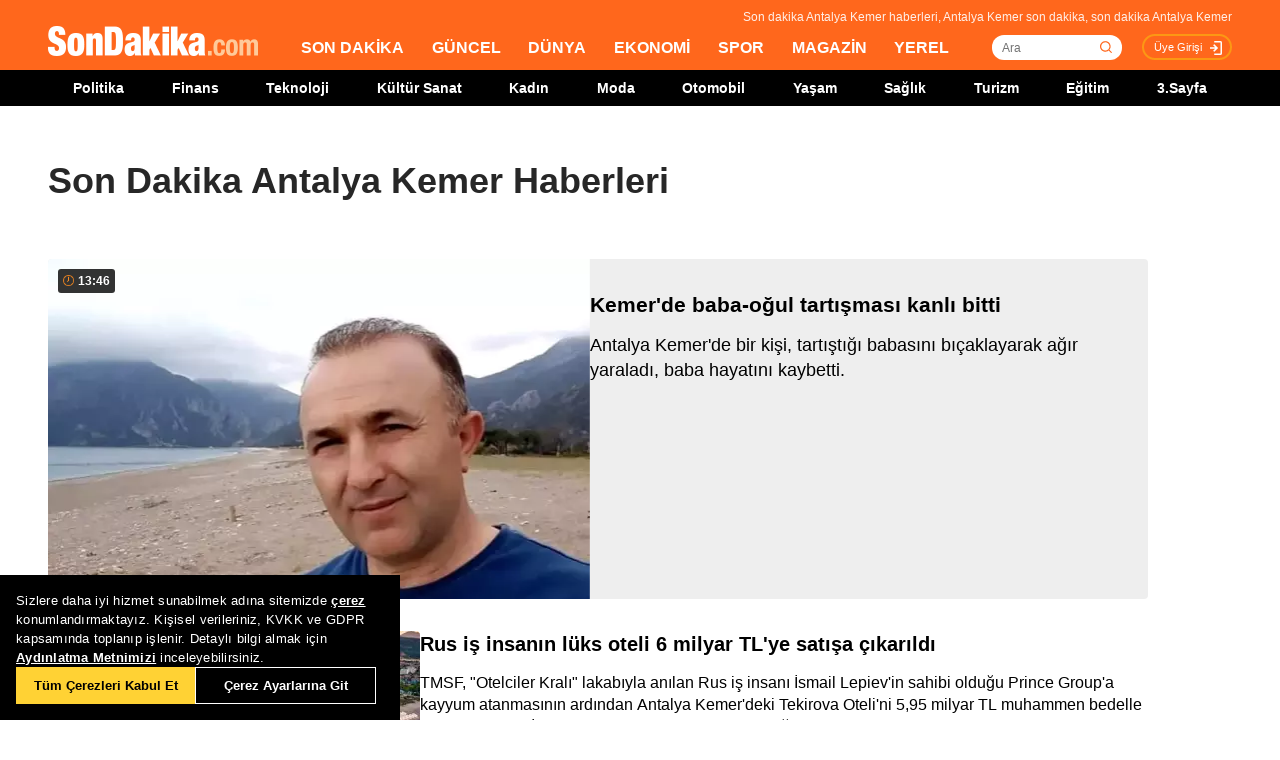

--- FILE ---
content_type: text/html; charset=utf-8
request_url: https://www.sondakika.com/antalya-kemer/
body_size: 16017
content:
<!DOCTYPE html> <html lang="tr"> <head><meta charset="utf-8"/><title>Son Dakika Antalya Kemer Haberleri - Antalya Kemer Son Dakika</title><link rel="canonical" href="https://www.sondakika.com/antalya-kemer/" /><meta name="viewport" content="width=device-width, initial-scale=1, minimum-scale=1" /><meta name="description" content="Son dakika Antalya Kemer haberleri ve g&#252;ncel Antalya Kemer haberleri burada. Antalya Kemer son dakika haberleri ve en son antalya kemer gelişmeleri." /><meta property="og:url" content="https://www.sondakika.com/antalya-kemer/" /><meta property="og:locale" content="tr_TR" /><meta property="og:title" content="Son Dakika Antalya Kemer Haberleri - Antalya Kemer Son Dakika" /><meta property="og:description" content="Son dakika Antalya Kemer haberleri ve güncel Antalya Kemer haberleri burada. Antalya Kemer son dakika haberleri ve en son antalya kemer gelişmeleri." /><meta property="article:content_tier" content="free" /><meta property="article:publisher" content="https://www.facebook.com/sondakikacom" /><meta property="article:author" content="https://www.facebook.com/sondakikacom" /><meta property="article:modified" content="2026-01-16T13:46:00+03:00" /><meta property="fb:page_id" content="536432590031846" /><meta property="fb:app_id" content="1885607184994569" /><meta name="twitter:card" content="summary_large_image" /><meta name="twitter:url" content="https://www.sondakika.com/antalya-kemer/" /><meta name="twitter:title" content="Son Dakika Antalya Kemer Haberleri - Antalya Kemer Son Dakika" /><meta name="twitter:description" content="Son dakika Antalya Kemer haberleri ve güncel Antalya Kemer haberleri burada. Antalya Kemer son dakika haberleri ve en son antalya kemer gelişmeleri." /><meta name="dateUpdated" content="2026-01-16T13:46:00+03:00" /><meta name="dateModified" content="2026-01-16T13:46:00+03:00" /><link rel="shortcut icon" href="/favicon.ico" type="image/x-icon" /><link title="Son Dakika Antalya Kemer RSS" rel="alternate" type="application/rss+xml" href="https://rss.sondakika.com/rss.asp?kategori=antalya-kemer"> <script>function getScript(e,t,a){var n=document.createElement('script');''==t&&(t=document.getElementsByTagName('script')[0]),n.async=1,t.parentNode.insertBefore(n,t),n.onload=n.onreadystatechange=function(e,t){(t||!n.readyState||/loaded|complete/.test(n.readyState))&&(n.onload=n.onreadystatechange=null,n=void 0,t||a&&a())},n.src=e}</script> <script>(function(w,d,s,l,i){w[l]=w[l]||[];w[l].push({'gtm.start':
 new Date().getTime(),event:'gtm.js'});var f=d.getElementsByTagName(s)[0],
 j=d.createElement(s),dl=l!='dataLayer'?'&l='+l:'';j.async=true;j.src=
 'https://www.googletagmanager.com/gtm.js?id='+i+dl;f.parentNode.insertBefore(j,f);
 })(window,document,'script','dataLayer','GTM-WZ7XJ4M');</script> <meta name="viewport" content="width=device-width, initial-scale=1.0" /><link rel="stylesheet" href="/static/css/yeni-general.css" /> <script type="application/ld+json"> {
 "@context":"http://schema.org",
 "@type":"NewsMediaOrganization",
 "name":"SonDakika.com",
 "url":"https://www.sondakika.com/",
 "logo":{
 "@type":"ImageObject",
 "url":"https://foto.sondakika.com/genel/sondakika-com-publisher-logo.jpg",
 "width":369,
 "height":60
 },
 "sameAs":[
 "SonDakika.com",
 "SonDakika com",
 "sondakika.com",
 "sondakikacom",
 "sondakika-com",
 "son dakika com",
 "son dakika nokta com",
 "https://twitter.com/sondakika_com",
 "https://www.facebook.com/sondakikacom/",
 "https://www.instagram.com/sondakikacom/"
 ],
 "description":"Son dakika haberleri hızlı ve tarafız bir şekilde SonDakika.com’da bulabilirsiniz. Gündemdeki son dakika haberler ve yeni gelişmeler anında tüm detaylarıyla burada.",
 "email":"info@sondakika.com",
 "identifier":"https://www.sondakika.com/",
 "knowsAbout":"https://www.sondakika.com/iletisim/?sayfa=iletisim",
 "knowsLanguage":"tr-TR",
 "potentialAction":{
 "@type":"SearchAction",
 "target":"https://www.sondakika.com/ara/?q={search_term}",
 "query-input":"required name=search_term"
 },
 "publishingPrinciples":"https://www.sondakika.com/iletisim/?sayfa=iletisim",
 "masthead":"https://www.sondakika.com/iletisim/?sayfa=iletisim",
 "actionableFeedbackPolicy":"https://www.sondakika.com/kullanim-sartlari/",
 "correctionsPolicy":"https://www.sondakika.com/iletisim/?sayfa=iletisim",
 "diversityPolicy":"https://www.sondakika.com/iletisim/?sayfa=iletisim",
 "ethicsPolicy":"https://www.sondakika.com/iletisim/?sayfa=iletisim",
 "missionCoveragePrioritiesPolicy":"https://www.sondakika.com/iletisim/?sayfa=iletisim",
 "unnamedSourcesPolicy":"https://www.sondakika.com/iletisim/?sayfa=iletisim",
 "verificationFactCheckingPolicy":"https://www.sondakika.com/iletisim/?sayfa=iletisim"
 } </script> <script type="application/ld+json"> {
 "@context":"https://schema.org",
 "@type":"ItemList",
 "itemlistelement":[
 {"@type":"ListItem","position":1,"url":"https://www.sondakika.com/haber/haber-kemer-de-baba-ogul-tartismasi-kanli-bitti-19469739/"}, {"@type":"ListItem","position":2,"url":"https://www.sondakika.com/haber/haber-rus-is-insanin-luks-oteli-6-milyar-tl-ye-satisa-19406944/"}, {"@type":"ListItem","position":3,"url":"https://www.sondakika.com/haber/haber-antalya-kemer-de-gozlemeci-barakasindaki-yangin-panige-neden-oldu-19140462/"}, {"@type":"ListItem","position":4,"url":"https://www.sondakika.com/haber/haber-kemer-de-kacak-tutun-operasyonu-19106684/"}, {"@type":"ListItem","position":5,"url":"https://www.sondakika.com/haber/haber-antalya-da-motosiklet-kazasi-surucu-hayatini-kaybe-19095959/"}, {"@type":"ListItem","position":6,"url":"https://www.sondakika.com/haber/haber-deniz-parasutu-teknesi-carpti-rus-turist-hayatini--19085354/"}, {"@type":"ListItem","position":7,"url":"https://www.sondakika.com/haber/haber-kemer-deki-orman-yangini-kontrol-altinda-19021957/"}, {"@type":"ListItem","position":8,"url":"https://www.sondakika.com/haber/haber-kemer-de-orman-yangini-kontrol-altinda-19021902/"}, {"@type":"ListItem","position":9,"url":"https://www.sondakika.com/haber/haber-kemer-deki-orman-yangini-kontrol-altina-alindi-18760742/"}, {"@type":"ListItem","position":10,"url":"https://www.sondakika.com/haber/haber-ruhsatsiz-dis-tedavi-konteyneri-muhurlendi-18641485/"}

 ]
 } </script> <script type="application/ld+json"> {
 "@context":"http://schema.org",
 "@type":"WebPage",
 "headline":"Antalya Kemer",
 "url":"https://www.sondakika.com/antalya-kemer/",
 "keywords":[
 "type:front",
 "ssts:home"
 ],
 "isAccessibleForFree":true,
 "isPartOf":{
 "@type":[
 "CreativeWork",
 "Product"
 ],
 "name":"Son Dakika",
 "productID":"sondakika.com:basic"
 },
 "publisher":{
 "@type":"NewsMediaOrganization",
 "name":"Son Dakika",
 "logo":"https://foto.sondakika.com/genel/sondakika-com-publisher-logo.jpg"
 }
} </script> <script>window.bdmpData = window.bdmpData || []; function bdmp() { bdmpData.push(arguments); } bdmp("initAt", new Date()); bdmp("projectId", "dmp-2026B0");</script> <script async src="https://b-cdn.do.brainsland.com/banalytics.js?projectId=dmp-2026B0"></script> <script src="/static/cookieconsent-1.3.2/build/cookieconsent.js?v=10"></script> <meta name="application-name" content="Son Dakika" /><meta name="mobile-web-app-capable" content="yes" /><meta name="google-play-app" content="app-id=app.ym.sondakika" /><meta name="apple-mobile-web-app-title" content="Son Dakika" /><meta name="apple-mobile-web-app-status-bar-style" content="orange" /><meta name="apple-itunes-app" content="app-id=716069012" /><meta name="huawei-appgallery-app" content="app-id=C101348899" /><link rel="apple-touch-icon" sizes="57x57" href="/static/favicons/apple-icon-57x57.png" /><link rel="apple-touch-icon" sizes="60x60" href="/static/favicons/apple-icon-60x60.png" /><link rel="apple-touch-icon" sizes="72x72" href="/static/favicons/apple-icon-72x72.png" /><link rel="apple-touch-icon" sizes="76x76" href="/static/favicons/apple-icon-76x76.png" /><link rel="apple-touch-icon" sizes="114x114" href="/static/favicons/apple-icon-114x114.png" /><link rel="apple-touch-icon" sizes="120x120" href="/static/favicons/apple-icon-120x120.png" /><link rel="apple-touch-icon" sizes="144x144" href="/static/favicons/apple-icon-144x144.svg" /><link rel="apple-touch-icon" sizes="152x152" href="/static/favicons/apple-icon-152x152.png" /><link rel="apple-touch-icon" sizes="180x180" href="/static/favicons/apple-icon-180x180.png" /><link rel="icon" type="image/png" sizes="192x192" href="/static/favicons/android-icon-192x192.png" /><link rel="icon" type="image/png" sizes="32x32" href="/static/favicons/favicon-32x32.png" /><link rel="icon" type="image/png" sizes="96x96" href="/static/favicons/favicon-96x96.png" /><link rel="icon" type="image/png" sizes="16x16" href="/static/favicons/favicon-16x16.png" /><link rel="manifest" href="/manifest.json" /><meta name="msapplication-TileColor" content="#ffffff" /><meta name="theme-color" content="#ffffff" /><link type="text/css" href="/static/css/rstyle6.css" rel="stylesheet" media="all" /><link type="text/css" href="/static/css/helper.css" rel="stylesheet" media="all" /><link type="text/css" href="/static/css/miniSlayt.css" rel="stylesheet" media="all" /> <script src="/static/js/jquery.min.js?s=11.4"></script> <script src="/static/js/min/jquery.lazyload.1.8.4.min.js?s=11.9" type="text/javascript"></script> <script src="/static/js/index.js?s=14.25"></script> <link rel="stylesheet" href="/static/css/min/jquery.bxslider.min.css?v=226" /> <script type="text/javascript" src="/static/js/jquery.bxslider.min.js?v=102"></script> <script type="text/javascript"> var ad_type = 'adx';
 $(window).load(function () {
 $.ajax({
 async: true,
 url: "//pagead2.googlesyndication.com/pagead/js/adsbygoogle.js",
 dataType: "script",
 });
 }); </script> <meta name="msvalidate.01" content="C043A8E7202FBDE0AC7B60B68F77938B" /><meta name="ahrefs-site-verification" content="b107af16e38ee8664681efe37d2959b38f2fcc4cf1fcdb0a2e1f05cce62a222a" /> <style> #ad_position_box{
 height:auto !important;
 } </style> </head> <body> <!-- <img style="display:none;" src="/static/images/sondakika-logo2023.svg" alt="Son Dakika"/> <img style="display:none;" src="/static/images/sondakika-logo.svg" alt="Son Dakika" /> <img style="display:none;" src="/static/images/Logo2x.png" alt="Son Dakika" /> --> <ins data-publisher="adm-pub-140550463727" data-ad-network="659431674d11b285b616edc2" data-ad-type-id="536142374" data-ad-slot="Sondakika_Desktop_Interstitial" class="adm-ads-area"></ins> <ins data-publisher="adm-pub-140550463727" data-ad-network="659431674d11b285b616edc2" data-ad-type-id="536142374" data-ad-slot="Sondakika_Mobile_Interstitial" class="adm-ads-area"></ins> <script> if ('serviceWorker' in navigator) {
 navigator.serviceWorker.register('/firebase-messaging-sw.js');
 } </script> <script> if ('serviceWorker' in navigator) {
 navigator.serviceWorker.register('/firebase-messaging-sw.js');
 } </script> <script type="text/javascript"> var reklam_goster = 'True';
 var Haber_Kat = ''; </script> <div class="header-h" style="width: 100%;position: fixed;float:left;height: 106px;z-index: 9999999; top:0;"> <!-- <div class="secimContainer"> <div class="secimHeader"> <span class="scmTitle">YEREL SEÇİMLER</span> <a href="https://www.haberler.com/secim/2024/" class="big">Türkiye Geneli Sonuçları</a> <a href="https://www.haberler.com/secim/2024/yerel-secimler/iller-son-durum/31-Mart-2024-yerel-secimleri/">İl Sonuçları</a> <a href="https://www.haberler.com/secim/2024/yerel-secimler/ilceler-son-durum/31-Mart-2024-yerel-secimleri/">İlçe Sonuçları</a> <a href="https://www.haberler.com/secim/2024/yerel-secimler/partiler-son-durum/31-Mart-2024-yerel-secimleri/">Partilerin Durumu</a> <a href="https://www.haberler.com/secim/2024/yerel-secimler/kazananlar-son-durum/31-Mart-2024-yerel-secimleri/">Kazananlar</a> </div> </div>--> <div id="header-container" style="position:fixed; width:100%;height:inherit;"> <header class="content-container"> <div id="slogan">Son dakika Antalya Kemer haberleri, Antalya Kemer son dakika, son dakika Antalya Kemer</div> <a id="logo" href="/" title="Son Dakika"> <img src="/static/images/Logo2x.png" width="210" height="30" alt="Son Dakika" loading="lazy"></a> <nav> <ul> <li><a href="/" title="Son Dakika">SON DAKİKA</a></li> <li><a href="/guncel/" title="Son Dakika Güncel Haberler">GÜNCEL</a></li> <li><a href="/dunya/" title="Son Dakika Dünya Haberleri">DÜNYA</a></li> <li><a href="/ekonomi/" title="Son Dakika Ekonomi Haberleri">EKONOMİ</a></li> <li><a href="/spor/" title="Son Dakika Spor Haberleri">SPOR</a></li> <li><a href="/magazin/" title="Son Dakika Magazin Haberleri">MAGAZİN</a></li> <li><a href="/yerel-haberler/" title="Son Dakika Yerel Haberler">YEREL</a></li> </ul> </nav> <div id="searchBox-container"> <div class="aramaFormu"> <input type="text" id="search" placeholder="Ara" autocomplete="off"/> <button id="searchbtn" /> </div> </div> <div class="prKullanici"> <a class="prDKulIcon" rel="nofollow" title="Üye Girişi" href="https://portal.sondakika.com/Login/">Üye Girişi</a> </div> </header> <script> $(document).ready(function () {
 $('#searchbtn').click(function () {
 
 if ($('#search').val() !== "") {
 window.location = "https://www.sondakika.com/ara/?q=" + $('#search').val().replace(/ /g, "+").replace(/\bara\b/g, "arama") + ""; console.log(typeof ($('#search').val()));
 }
 
 
 });
 $('#search').keypress(function (event) {
 if (event.keyCode == 13 && $('#search').val() !== "") {
 window.location = "https://www.sondakika.com/ara/?q=" + $('#search').val().replace(/ /g, "+").replace(/\bara\b/g, "arama") + "";
 }
 });
 }); </script> <div class="header-alt"> <div class="content-container"> <ul> <li><a href="/politika/" title="Son Dakika Politika Haberleri">Politika</a></li> <li><a href="/finans/" title="Son Dakika finans Haberleri">Finans</a></li> <li><a href="/teknoloji/" title="Son Dakika Teknoloji Haberleri">Teknoloji</a></li> <li><a href="/kultur-sanat/" title="Son Dakika Kültür-Sanat Haberleri">Kültür Sanat</a></li> <li><a href="/kadin/" title="Son Dakika Kadın Haberleri">Kadın</a></li> <li><a href="/moda/" title="Son Dakika Moda Haberleri">Moda</a></li> <li><a href="/otomobil/" title="Son Dakika Otomobil Haberleri">Otomobil</a></li> <li><a href="/yasam/" title="Son Dakika Yaşam Haberleri">Yaşam</a></li> <li><a href="/saglik/" title="Son Dakika Sağlık Haberleri">Sağlık</a></li> <li><a href="/turizm/" title="Son Dakika Turizm Haberleri">Turizm</a></li> <li><a href="/egitim/" title="Son Dakika Eğitim Haberleri">Eğitim</a></li> <li><a href="/3-sayfa/" title="3 Sayfa Haberleri">3.Sayfa</a></li> </ul> </div> </div> </div> <div class="header-mob"> <div class="head-line"> <a href="#menu-panel" class="side-menu" id="side-menu" title="Menü"></a> <a href="/" title="Son Dakika" class="title"><img src="/static/images/Logo2x.png" alt="Son Dakika Logo" width="170" height="25" loading="eager" fetchpriority="high"></a> </div> <div class="grand-container default detail"></div> <div id="menu-panel" class="menu-panel"> <div> <div class="search-container"> <label for="search" id="searchlabel">Haberlerde arayın</label> <input id="searchm" class="search-input" type="search" placeholder="Haberlerde arayın" onkeypress="handleKeyPress(event)"> <svg onclick="triggerSearch()" xmlns="http://www.w3.org/2000/svg" width="14" height="14" viewBox="0 0 14 14" fill="none"><path d="M13 13L10.1047 10.1047M10.1047 10.1047C10.6 9.60946 10.9928 9.02151 11.2608 8.37443C11.5289 7.72735 11.6668 7.03381 11.6668 6.33342C11.6668 5.63302 11.5289 4.93949 11.2609 4.29241C10.9928 3.64533 10.6 3.05737 10.1047 2.56212C9.60946 2.06687 9.02151 1.67401 8.37443 1.40598C7.72735 1.13795 7.03381 1 6.33342 1C5.63302 1 4.93949 1.13795 4.29241 1.40598C3.64533 1.67401 3.05737 2.06687 2.56212 2.56212C1.56191 3.56233 1 4.91891 1 6.33342C1 7.74793 1.56191 9.1045 2.56212 10.1047C3.56233 11.1049 4.91891 11.6668 6.33342 11.6668C7.74793 11.6668 9.1045 11.1049 10.1047 10.1047Z" stroke="#5D5D5D" stroke-width="1.4" stroke-linecap="round" stroke-linejoin="round"></path></svg> </div> <ul> <li class="manset"><a title="Son Dakika" href="/"><span>Son Dakika</span></a></li> <li class="guncel"><a title="Son Dakika Güncel Haberleri" href="/guncel/"><span>Güncel</span></a></li> <li class="dunya"><a title="Son Dakika Dünya Haberleri" href="/dunya/"><span>Dünya</span></a></li> <li class="ekonomi"><a title="Son Dakika Ekonomi Haberleri" href="/ekonomi/"><span>Ekonomi</span></a></li> <li class="spor"><a title="Son Dakika Spor Haberleri" href="/spor/"><span>Spor</span></a></li> <li class="magazin"><a title="Son Dakika Magazin Haberleri" href="/magazin/"><span>Magazin</span></a></li> <li class="yerel-haberler"><a title="Yerel Haberler" href="/yerel-haberler/"><span>Yerel Haberler</span></a></li> <li class="politika"><a title="Son Dakika Politika Haberleri" href="/politika/"><span>Politika</span></a></li> <li><a href="/finans/" title="Son Dakika finans Haberleri"><span>Finans</span></a></li> <li><a href="/teknoloji/" title="Son Dakika Teknoloji Haberleri"><span>Teknoloji</span></a></li> <li><a href="/kultur-sanat/" title="Son Dakika Kültür-Sanat Haberleri"><span>Kültür Sanat</span></a></li> <li><a href="/kadin/" title="Son Dakika Kadın Haberleri"><span>Kadın</span></a></li> <li><a href="/moda/" title="Son Dakika Moda Haberleri"><span>Moda</span></a></li> <li><a href="/otomobil/" title="Son Dakika Otomobil Haberleri"><span>Otomobil</span></a></li> <li><a href="/yasam/" title="Son Dakika Yaşam Haberleri"><span>Yaşam</span></a></li> <li><a href="/saglik/" title="Son Dakika Sağlık Haberleri"><span>Sağlık</span></a></li> <li><a href="/turizm/" title="Son Dakika Turizm Haberleri"><span>Turizm</span></a></li> <li><a href="/egitim/" title="Son Dakika Eğitim Haberleri"><span>Eğitim</span></a></li> <li><a href="/3-sayfa/" title="Son Dakika 3. Sayfa Haberleri"><span>3.Sayfa</span></a></li> <li class="politika"><a title="Seçim Sonuçları, Yerel ve Genel Seçimler" href="https://www.haberler.com/secim/" target="_blank"><span>Seçim Sonuçları</span></a></li> <li class="doviz"><a title="Döviz, Döviz Kurları" href="/doviz-kurlari/"><span>Döviz Kuru</span></a></li> <li class="namaz"><a title="Namaz Vakitleri, Ezan Vakitleri" href="/namaz-vakitleri/"><span>Namaz Vakitleri</span></a></li> <li><a title="Hakkımızda - Son Dakika" href="/iletisim/?sayfa=hakkimizda"><span>Hakkımızda</span></a></li> <li><a title="İletişim - Son Dakika" href="/iletisim/?sayfa=iletisim"><span>İletişim</span></a></li> <li><a title="Künye - Son Dakika" href="/kunye/"><span>Künye</span></a></li> <li><a class="text-orange font-bold" title="Giriş Yap" href="https://portal.sondakika.com/Login/"><span>Giriş Yap</span></a></li> </ul> </div> </div> <script> function handleKeyPress(event) {
 if (event.key === "Enter") {
 triggerSearch();
 }
 }

 function triggerSearch() {
 let searchValue = document.getElementById("searchm").value.trim();
 if (searchValue) {
 let searchUrl = `https://www.sondakika.com/ara/?q=${encodeURIComponent(searchValue)}#gsc.tab=0&gsc.q=${encodeURIComponent(searchValue)}&gsc.page=1`;
 window.location.href = searchUrl; // Kullanıcıyı yönlendir
 }
 } </script> </div> </div> <div class="desktop-space"></div> <div id="page"> <style> @media (max-width: 970px) {
 #native_masthead_970x250 {
 display: none !important;
 }
 
 
 #head_box {
 display: none !important;
 }
 }

 @media (min-width: 971px) {
 #native_masthead_mobil {
 display: none !important;
 }

 #ana_masthead_320x100 {
 display: none !important;
 }
 } </style> <style> @media screen and (max-width:1849px) {
 .ad-left-160, .ad-right-160, .ad-fixed {
 display:none;
 }
 } </style> <style> .ad-left-160 {
 
 position: absolute;
 left: calc((100vw - 1440px) / 2 - (160px + 24px));
 top: auto;
 margin-top: 0px;
 width: 160px;
 height: 600px;
 }

 .ad-right-160 {
 
 position: absolute;
 right: calc((100vw - 1440px) / 2 - (160px + 24px));
 top: auto;
 margin-top: 0px;
 width: 160px;
 height: 600px;
 }

 .ad-fixed {
 
 position: fixed;
 top: 100px;
 margin-top: 24px;
 transform: translateZ(0);
 will-change: transform, left, right;
 } </style> <script> document.addEventListener("DOMContentLoaded", function () {
 const TRIGGER_SCROLL_Y = 300;
 const CONTENT_WIDTH = 1440;
 const PADDING = 24;
 const FOOTER_OFFSET = 200;

 const adElements = [
 { el: document.querySelector(".ad-left-160"), width: 160, positionType: 'left' },
 { el: document.querySelector(".ad-right-160"), width: 160, positionType: 'right' }
 ].filter(item => item.el);

 const footerElement = document.querySelector(".footer");

 let isFixed = false;
 let ticking = false;

 function updateFixedPositions() {
 const windowWidth = window.innerWidth;
 const sideOffset = (windowWidth - CONTENT_WIDTH) / 2;

 adElements.forEach(ad => {
 const calculatedOffset = (sideOffset - ad.width - PADDING);
 if (ad.positionType === 'left') {
 ad.el.style.left = calculatedOffset + "px";
 } else {
 ad.el.style.right = calculatedOffset + "px";
 }
 });
 }

 function handleScroll() {
 if (!ticking) {
 window.requestAnimationFrame(() => {
 const scrollY = window.scrollY;

 const footerTop = footerElement ? footerElement.getBoundingClientRect().top + scrollY : Infinity;
 const stopY = footerTop - FOOTER_OFFSET;

 if (scrollY > TRIGGER_SCROLL_Y && scrollY < stopY) {
 if (!isFixed) {
 adElements.forEach(ad => ad.el.classList.add("ad-fixed"));
 isFixed = true;
 }
 updateFixedPositions();
 } else {
 if (isFixed) {
 adElements.forEach(ad => ad.el.classList.remove("ad-fixed"));
 isFixed = false;
 }
 }
 ticking = false;
 });
 ticking = true;
 }
 }

 window.addEventListener("resize", () => {
 if (isFixed || window.scrollY > TRIGGER_SCROLL_Y) {
 handleScroll();
 }
 });

 window.addEventListener("scroll", handleScroll);

 handleScroll();
 }); </script> <script type="text/javascript"> var page_type = "ilce";
 var page_value = "Antalya Kemer"; </script> <div class="category-inner"> <div class="content-container category-page"> <script type="text/javascript"> if (scrw >= 970) {
 document.getElementById('masthead_category_320x100').remove();
 }
 else {
 document.getElementById('masthead_category_970x250').remove();
 }
 if (scrw < 1800) {
 document.getElementById('category_pageskin').remove();
 } </script> <div class="news-list-title"> <h1>Son Dakika Antalya Kemer Haberleri</h1> <h2></h2> </div> <main id="main"> <ul class="news-list ml-md-0"> <li class="nws w-100 h-100 gap-xs-0 big"> <a href="/haber/haber-kemer-de-baba-ogul-tartismasi-kanli-bitti-19469739/" class="" data-listnumber="1" title="Kemer'de baba-oğul tartışması kanlı bitti"> <div class="img-wrapper"> <div class="skeleton-loader"></div> <img width="640" height="360" class="mr-md-0" loading="lazy" onload="removeSkeleton(this)" src="https://foto.sondakika.com/crop/543x342/haber/2026/01/16/kemer-de-baba-ogul-tartismasi-olumle-sonuclan-19469688_amp.jpg" data-originalm="https://foto.sondakika.com/crop/543x305/haber/2026/01/16/kemer-de-baba-ogul-tartismasi-olumle-sonuclan-19469688_amp.jpg" alt="Kemer'de baba-oğul tartışması kanlı bitti"> </div> </a> <div class="nws-txt"> <span style="display:none" class="hour data_calc" title="16.01.2026 13:46:00"> <img src="https://sondakika.com/static/images/slider_saat_white.svg" alt=""> 13:46 </span> <span class='news-time-dark' title="16.01.2026 13:46:00"> <span class="mdate">13:46 </span> </span> <a href="/haber/haber-kemer-de-baba-ogul-tartismasi-kanli-bitti-19469739/" class="content" data-listnumber="1" title="Kemer'de baba-oğul tartışması kanlı bitti"><span class="title">Kemer'de baba-oğul tartışması kanlı bitti</span></a> <p class="news-detail news-column"> <a href="/haber/haber-kemer-de-baba-ogul-tartismasi-kanli-bitti-19469739/"> Antalya Kemer'de bir kişi, tartıştığı babasını bıçaklayarak ağır yaraladı, baba hayatını kaybetti. </a> </p> </div> </li> <li class="nws w-100 h-100 gap-xs-0"> <a href="/ekonomi/haber-rus-is-insanin-luks-oteli-6-milyar-tl-ye-satisa-19406944/" class="" data-listnumber="2" title="Rus iş insanın lüks oteli 6 milyar TL'ye satışa çıkarıldı"> <div class="img-wrapper"> <div class="skeleton-loader"></div> <img width="640" height="360" class="mr-md-0" loading="lazy" onload="removeSkeleton(this)" src="https://foto.sondakika.com/crop/372x209/haber/2025/12/30/rus-is-insanin-luks-oteli-6-milyar-tl-ye-satisa-19406943_5539_amp.jpg" data-originalm="https://foto.sondakika.com/crop/372x209/haber/2025/12/30/rus-is-insanin-luks-oteli-6-milyar-tl-ye-satisa-19406943_5539_amp.jpg" alt="Rus iş insanın lüks oteli 6 milyar TL'ye satışa çıkarıldı"> </div> </a> <div class="nws-txt"> <span style="display:none" class="hour data_calc" title="30.12.2025 13:00:00"> <img src="https://sondakika.com/static/images/slider_saat_white.svg" alt=""> 30 Ara </span> <span class='news-time-dark' title="30.12.2025 13:00:00"> <span class="mdate">30.12.2025 </span> </span> <a href="/ekonomi/haber-rus-is-insanin-luks-oteli-6-milyar-tl-ye-satisa-19406944/" class="content" data-listnumber="2" title="Rus iş insanın lüks oteli 6 milyar TL'ye satışa çıkarıldı"><span class="title">Rus iş insanın lüks oteli 6 milyar TL'ye satışa çıkarıldı</span></a> <p class="news-detail news-column"> <a href="/ekonomi/haber-rus-is-insanin-luks-oteli-6-milyar-tl-ye-satisa-19406944/"> TMSF, "Otelciler Kralı" lakabıyla anılan Rus iş insanı İsmail Lepiev'in sahibi olduğu Prince Group'a kayyum atanmasının ardından Antalya Kemer'deki Tekirova Oteli'ni 5,95 milyar TL muhammen bedelle ihaleye çıkardı. İhalenin 18 Şubat 2026'da yapılacağı duyuruldu. </a> </p> </div> </li> <li class="nws w-100 h-100 gap-xs-0"> <a href="/3-sayfa/haber-antalya-kemer-de-gozlemeci-barakasindaki-yangin-panige-neden-oldu-19140462/" class="" data-listnumber="3" title="Antalya Kemer'de Gözlemeci Barakasındaki Yangın Paniğe Neden Oldu"> <div class="img-wrapper"> <div class="skeleton-loader"></div> <img width="640" height="360" class="mr-md-0" loading="lazy" onload="removeSkeleton(this)" src="https://foto.sondakika.com/crop/372x209/haber/2025/10/12/antalya-da-terk-edilmis-baraka-alev-topuna-do-19140462_amp.jpg" data-originalm="https://foto.sondakika.com/crop/372x209/haber/2025/10/12/antalya-da-terk-edilmis-baraka-alev-topuna-do-19140462_amp.jpg" alt="Antalya Kemer'de Gözlemeci Barakasındaki Yangın Paniğe Neden Oldu"> </div> </a> <div class="nws-txt"> <span style="display:none" class="hour data_calc" title="12.10.2025 15:57:00"> <img src="https://sondakika.com/static/images/slider_saat_white.svg" alt=""> 12 Eki </span> <span class='news-time-dark' title="12.10.2025 15:57:00"> <span class="mdate">12.10.2025 </span> </span> <a href="/3-sayfa/haber-antalya-kemer-de-gozlemeci-barakasindaki-yangin-panige-neden-oldu-19140462/" class="content" data-listnumber="3" title="Antalya Kemer'de Gözlemeci Barakasındaki Yangın Paniğe Neden Oldu"><span class="title">Antalya Kemer'de Gözlemeci Barakasındaki Yangın Paniğe Neden Oldu</span></a> <p class="news-detail news-column"> <a href="/3-sayfa/haber-antalya-kemer-de-gozlemeci-barakasindaki-yangin-panige-neden-oldu-19140462/"> Antalya'nın Kemer ilçesinde, kullanılmayan bir gözlemecinin bulunduğu barakada çıkan yangın, LPG tüplerinin patlamasıyla büyük paniğe yol açtı. Yangın, çevredeki inşaat kamyonlarına da sıçradı. İtfaiye ekipleri yangını kontrol altına aldı, can kaybı yaşanmadı. </a> </p> </div> </li> <li class="nws w-100 h-100 gap-xs-0"> <a href="/guncel/haber-kemer-de-kacak-tutun-operasyonu-19106684/" class="" data-listnumber="4" title="Kemer'de Kaçak Tütün Operasyonu"> <div class="img-wrapper"> <div class="skeleton-loader"></div> <img width="640" height="360" class="mr-md-0" loading="lazy" onload="removeSkeleton(this)" src="https://foto.sondakika.com/crop/372x209/haber/2025/05/26/kemer-de-kacak-tutun-ve-sigara-ele-gecirildi-19106626_amp.jpg" data-originalm="https://foto.sondakika.com/crop/372x209/haber/2025/05/26/kemer-de-kacak-tutun-ve-sigara-ele-gecirildi-19106626_amp.jpg" alt="Kemer'de Kaçak Tütün Operasyonu"> </div> </a> <div class="nws-txt"> <span style="display:none" class="hour data_calc" title="1.10.2025 16:40:00"> <img src="https://sondakika.com/static/images/slider_saat_white.svg" alt=""> 01 Eki </span> <span class='news-time-dark' title="1.10.2025 16:40:00"> <span class="mdate">01.10.2025 </span> </span> <a href="/guncel/haber-kemer-de-kacak-tutun-operasyonu-19106684/" class="content" data-listnumber="4" title="Kemer'de Kaçak Tütün Operasyonu"><span class="title">Kemer'de Kaçak Tütün Operasyonu</span></a> <p class="news-detail news-column"> <a href="/guncel/haber-kemer-de-kacak-tutun-operasyonu-19106684/"> Antalya Kemer'de yapılan operasyonda 2 bin 350 paket tütün, 85 elektronik sigara ele geçirildi. </a> </p> </div> </li> <div id="div-gpt-ad-1608734053849-0" style="width: 100%;min-height: 280px;height: 280px;display: inline-block;text-align: center; float:left;margin-bottom: 52px;"></div> <li class="nws w-100 h-100 gap-xs-0"> <a href="/3-sayfa/haber-antalya-da-motosiklet-kazasi-surucu-hayatini-kaybe-19095959/" class="" data-listnumber="5" title="Antalya'da Motosiklet Kazası: Sürücü Hayatını Kaybetti"> <div class="img-wrapper"> <div class="skeleton-loader"></div> <img width="640" height="360" class="mr-md-0" loading="lazy" onload="removeSkeleton(this)" src="https://foto.sondakika.com/crop/372x209/haber/2025/09/28/antalya-da-motosiklet-kazasi-1-olu-19095931_amp.jpg" data-originalm="https://foto.sondakika.com/crop/372x209/haber/2025/09/28/antalya-da-motosiklet-kazasi-1-olu-19095931_amp.jpg" alt="Antalya'da Motosiklet Kazası: Sürücü Hayatını Kaybetti"> </div> </a> <div class="nws-txt"> <span style="display:none" class="hour data_calc" title="28.09.2025 18:59:00"> <img src="https://sondakika.com/static/images/slider_saat_white.svg" alt=""> 28 Eyl </span> <span class='news-time-dark' title="28.09.2025 18:59:00"> <span class="mdate">28.09.2025 </span> </span> <a href="/3-sayfa/haber-antalya-da-motosiklet-kazasi-surucu-hayatini-kaybe-19095959/" class="content" data-listnumber="5" title="Antalya'da Motosiklet Kazası: Sürücü Hayatını Kaybetti"><span class="title">Antalya'da Motosiklet Kazası: Sürücü Hayatını Kaybetti</span></a> <p class="news-detail news-column"> <a href="/3-sayfa/haber-antalya-da-motosiklet-kazasi-surucu-hayatini-kaybe-19095959/"> Antalya Kemer'de motosiklet savrularak sürüklendi, 29 yaşındaki sürücü yaşamını yitirdi. </a> </p> </div> </li> <li class="nws w-100 h-100 gap-xs-0"> <a href="/guncel/haber-deniz-parasutu-teknesi-carpti-rus-turist-hayatini--19085354/" class="" data-listnumber="6" title="Deniz Paraşütü Teknesi Çarptı: Rus Turist Hayatını Kaybetti"> <div class="img-wrapper"> <div class="skeleton-loader"></div> <img width="640" height="360" class="mr-md-0" loading="lazy" onload="removeSkeleton(this)" src="https://foto.sondakika.com/crop/372x209/haber/2025/09/25/deniz-parasutu-teknesinin-carptigi-rus-kadin-4-19085313_amp.jpg" data-originalm="https://foto.sondakika.com/crop/372x209/haber/2025/09/25/deniz-parasutu-teknesinin-carptigi-rus-kadin-4-19085313_amp.jpg" alt="Deniz Paraşütü Teknesi Çarptı: Rus Turist Hayatını Kaybetti"> </div> </a> <div class="nws-txt"> <span style="display:none" class="hour data_calc" title="25.09.2025 12:39:00"> <img src="https://sondakika.com/static/images/slider_saat_white.svg" alt=""> 25 Eyl </span> <span class='news-time-dark' title="25.09.2025 12:39:00"> <span class="mdate">25.09.2025 </span> </span> <a href="/guncel/haber-deniz-parasutu-teknesi-carpti-rus-turist-hayatini--19085354/" class="content" data-listnumber="6" title="Deniz Paraşütü Teknesi Çarptı: Rus Turist Hayatını Kaybetti"><span class="title">Deniz Paraşütü Teknesi Çarptı: Rus Turist Hayatını Kaybetti</span></a> <p class="news-detail news-column"> <a href="/guncel/haber-deniz-parasutu-teknesi-carpti-rus-turist-hayatini--19085354/"> Antalya Kemer'de su sporları teknesi Rus turist Linariia Muzipova'ya çarparak ölümüne neden oldu. </a> </p> </div> </li> <li class="nws w-100 h-100 gap-xs-0"> <a href="/guncel/haber-kemer-deki-orman-yangini-kontrol-altinda-19021957/" class="" data-listnumber="7" title="Kemer'deki Orman Yangını Kontrol Altında"> <div class="img-wrapper"> <div class="skeleton-loader"></div> <img width="640" height="360" class="mr-md-0" loading="lazy" onload="removeSkeleton(this)" src="https://foto.sondakika.com/crop/372x209/haber/2025/09/07/antalya-da-orman-yangini-2-19021921_amp.jpg" data-originalm="https://foto.sondakika.com/crop/372x209/haber/2025/09/07/antalya-da-orman-yangini-2-19021921_amp.jpg" alt="Kemer'deki Orman Yangını Kontrol Altında"> </div> </a> <div class="nws-txt"> <span style="display:none" class="hour data_calc" title="7.09.2025 12:51:00"> <img src="https://sondakika.com/static/images/slider_saat_white.svg" alt=""> 07 Eyl </span> <span class='news-time-dark' title="7.09.2025 12:51:00"> <span class="mdate">07.09.2025 </span> </span> <a href="/guncel/haber-kemer-deki-orman-yangini-kontrol-altinda-19021957/" class="content" data-listnumber="7" title="Kemer'deki Orman Yangını Kontrol Altında"><span class="title">Kemer'deki Orman Yangını Kontrol Altında</span></a> <p class="news-detail news-column"> <a href="/guncel/haber-kemer-deki-orman-yangini-kontrol-altinda-19021957/"> Antalya Kemer'deki orman yangını, ekiplerin hızlı müdahalesiyle kontrol altına alındı. </a> </p> </div> </li> <li class="nws w-100 h-100 gap-xs-0"> <a href="/guncel/haber-kemer-de-orman-yangini-kontrol-altinda-19021902/" class="" data-listnumber="8" title="Kemer'de Orman Yangını Kontrol Altında"> <div class="img-wrapper"> <div class="skeleton-loader"></div> <img width="640" height="360" class="mr-md-0" loading="lazy" onload="removeSkeleton(this)" src="https://foto.sondakika.com/crop/372x209/haber/2025/05/26/antalya-da-cikan-orman-yangini-kontrol-altina-3-19021875_amp.jpg" data-originalm="https://foto.sondakika.com/crop/372x209/haber/2025/05/26/antalya-da-cikan-orman-yangini-kontrol-altina-3-19021875_amp.jpg" alt="Kemer'de Orman Yangını Kontrol Altında"> </div> </a> <div class="nws-txt"> <span style="display:none" class="hour data_calc" title="7.09.2025 12:39:00"> <img src="https://sondakika.com/static/images/slider_saat_white.svg" alt=""> 07 Eyl </span> <span class='news-time-dark' title="7.09.2025 12:39:00"> <span class="mdate">07.09.2025 </span> </span> <a href="/guncel/haber-kemer-de-orman-yangini-kontrol-altinda-19021902/" class="content" data-listnumber="8" title="Kemer'de Orman Yangını Kontrol Altında"><span class="title">Kemer'de Orman Yangını Kontrol Altında</span></a> <p class="news-detail news-column"> <a href="/guncel/haber-kemer-de-orman-yangini-kontrol-altinda-19021902/"> Antalya'nın Kemer ilçesinde çıkan orman yangını, ekiplerin müdahalesiyle kontrol altına alındı. </a> </p> </div> </li> <li class="nws w-100 h-100 gap-xs-0"> <a href="/guncel/haber-kemer-deki-orman-yangini-kontrol-altina-alindi-18760742/" class="" data-listnumber="9" title="Kemer'deki Orman Yangını Kontrol Altına Alındı"> <div class="img-wrapper"> <div class="skeleton-loader"></div> <img width="640" height="360" class="mr-md-0" loading="lazy" onload="removeSkeleton(this)" src="https://foto.sondakika.com/crop/372x209/haber/2025/06/18/antalya-da-orman-yangini-2-2-18760673_amp.jpg" data-originalm="https://foto.sondakika.com/crop/372x209/haber/2025/06/18/antalya-da-orman-yangini-2-2-18760673_amp.jpg" alt="Kemer'deki Orman Yangını Kontrol Altına Alındı"> </div> </a> <div class="nws-txt"> <span style="display:none" class="hour data_calc" title="18.06.2025 13:48:00"> <img src="https://sondakika.com/static/images/slider_saat_white.svg" alt=""> 18 Haz </span> <span class='news-time-dark' title="18.06.2025 13:48:00"> <span class="mdate">18.06.2025 </span> </span> <a href="/guncel/haber-kemer-deki-orman-yangini-kontrol-altina-alindi-18760742/" class="content" data-listnumber="9" title="Kemer'deki Orman Yangını Kontrol Altına Alındı"><span class="title">Kemer'deki Orman Yangını Kontrol Altına Alındı</span></a> <p class="news-detail news-column"> <a href="/guncel/haber-kemer-deki-orman-yangini-kontrol-altina-alindi-18760742/"> Antalya Kemer'deki orman yangını, havadan ve karadan müdahaleyle kontrol altına alındı. </a> </p> </div> </li> <li class="nws w-100 h-100 gap-xs-0"> <a href="/saglik/haber-ruhsatsiz-dis-tedavi-konteyneri-muhurlendi-18641485/" class="" data-listnumber="10" title="Konteynerde skandal! Derhal mühürlendi"> <div class="img-wrapper"> <div class="skeleton-loader"></div> <img width="640" height="360" class="mr-md-0" loading="lazy" onload="removeSkeleton(this)" src="https://foto.sondakika.com/crop/372x209/haber/2025/05/17/dis-tedavisi-yapildigi-belirlenen-konteyner-6-18641434_amp.jpg" data-originalm="https://foto.sondakika.com/crop/372x209/haber/2025/05/17/dis-tedavisi-yapildigi-belirlenen-konteyner-6-18641434_amp.jpg" alt="Konteynerde skandal! Derhal mühürlendi"> </div> </a> <div class="nws-txt"> <span style="display:none" class="hour data_calc" title="17.05.2025 12:38:00"> <img src="https://sondakika.com/static/images/slider_saat_white.svg" alt=""> 17 May </span> <span class='news-time-dark' title="17.05.2025 12:38:00"> <span class="mdate">17.05.2025 </span> </span> <a href="/saglik/haber-ruhsatsiz-dis-tedavi-konteyneri-muhurlendi-18641485/" class="content" data-listnumber="10" title="Konteynerde skandal! Derhal mühürlendi"><span class="title">Konteynerde skandal! Derhal mühürlendi</span></a> <p class="news-detail news-column"> <a href="/saglik/haber-ruhsatsiz-dis-tedavi-konteyneri-muhurlendi-18641485/"> Kemer ilçesinde ruhsatsız olarak diş tedavisi yapıldığı tespit edilen konteyner, İlçe Sağlık Müdürlüğü tarafından mühürlendi. İlgili makamlar, adli ve idari soruşturma başlattı. </a> </p> </div> </li> <li class="nws w-100 h-100 gap-xs-0"> <a href="/spor/haber-derik-masterlerspor-kemer-de-sampiyon-oldu-18583598/" class="" data-listnumber="11" title="Derik Masterlerspor, Kemer'de Şampiyon Oldu"> <div class="img-wrapper"> <div class="skeleton-loader"></div> <img width="640" height="360" class="mr-md-0" loading="lazy" onload="removeSkeleton(this)" src="https://foto.sondakika.com/crop/372x209/haber/2025/05/03/masterler-turnuvasinda-sampiyon-derik-oldu-18583549_amp.jpg" data-originalm="https://foto.sondakika.com/crop/372x209/haber/2025/05/03/masterler-turnuvasinda-sampiyon-derik-oldu-18583549_amp.jpg" alt="Derik Masterlerspor, Kemer'de Şampiyon Oldu"> </div> </a> <div class="nws-txt"> <span style="display:none" class="hour data_calc" title="3.05.2025 12:25:00"> <img src="https://sondakika.com/static/images/slider_saat_white.svg" alt=""> 03 May </span> <span class='news-time-dark' title="3.05.2025 12:25:00"> <span class="mdate">03.05.2025 </span> </span> <a href="/spor/haber-derik-masterlerspor-kemer-de-sampiyon-oldu-18583598/" class="content" data-listnumber="11" title="Derik Masterlerspor, Kemer'de Şampiyon Oldu"><span class="title">Derik Masterlerspor, Kemer'de Şampiyon Oldu</span></a> <p class="news-detail news-column"> <a href="/spor/haber-derik-masterlerspor-kemer-de-sampiyon-oldu-18583598/"> 40 yaş üstü Derik Masterlerspor, Antalya Kemer'de düzenlenen turnuvada şampiyonluk kazandı. </a> </p> </div> </li> <li class="nws w-100 h-100 gap-xs-0"> <a href="/spor/haber-uluslararasi-zafer-kupasi-basladi-18582360/" class="" data-listnumber="12" title="Uluslararası Zafer Kupası Başladı"> <div class="img-wrapper"> <div class="skeleton-loader"></div> <img width="640" height="360" class="mr-md-0" loading="lazy" onload="removeSkeleton(this)" src="https://foto.sondakika.com/crop/372x209/haber/2025/05/02/27-uluslararasi-u17-zafer-kupasi-nda-ilk-gun-18582332_amp.jpg" data-originalm="https://foto.sondakika.com/crop/372x209/haber/2025/05/02/27-uluslararasi-u17-zafer-kupasi-nda-ilk-gun-18582332_amp.jpg" alt="Uluslararası Zafer Kupası Başladı"> </div> </a> <div class="nws-txt"> <span style="display:none" class="hour data_calc" title="2.05.2025 23:01:00"> <img src="https://sondakika.com/static/images/slider_saat_white.svg" alt=""> 02 May </span> <span class='news-time-dark' title="2.05.2025 23:01:00"> <span class="mdate">02.05.2025 </span> </span> <a href="/spor/haber-uluslararasi-zafer-kupasi-basladi-18582360/" class="content" data-listnumber="12" title="Uluslararası Zafer Kupası Başladı"><span class="title">Uluslararası Zafer Kupası Başladı</span></a> <p class="news-detail news-column"> <a href="/spor/haber-uluslararasi-zafer-kupasi-basladi-18582360/"> Antalya Kemer'deki Zafer Kupası'nın ilk günü tamamlandı, madalya kazananlar belirlendi. </a> </p> </div> </li> <li class="nws w-100 h-100 gap-xs-0"> <a href="/spor/haber-alacamspor-bocce-takimi-turkiye-sampiyonu-18559231/" class="" data-listnumber="13" title="Alaçamspor Bocce Takımı Türkiye Şampiyonu"> <div class="img-wrapper"> <div class="skeleton-loader"></div> <img width="640" height="360" class="mr-md-0" loading="lazy" onload="removeSkeleton(this)" src="https://foto.sondakika.com/crop/372x209/haber/2025/04/27/alacamspor-bocce-takimi-turkiye-sampiyonu-old-18559197_amp.jpg" data-originalm="https://foto.sondakika.com/crop/372x209/haber/2025/04/27/alacamspor-bocce-takimi-turkiye-sampiyonu-old-18559197_amp.jpg" alt="Alaçamspor Bocce Takımı Türkiye Şampiyonu"> </div> </a> <div class="nws-txt"> <span style="display:none" class="hour data_calc" title="27.04.2025 14:45:00"> <img src="https://sondakika.com/static/images/slider_saat_white.svg" alt=""> 27 Nis </span> <span class='news-time-dark' title="27.04.2025 14:45:00"> <span class="mdate">27.04.2025 </span> </span> <a href="/spor/haber-alacamspor-bocce-takimi-turkiye-sampiyonu-18559231/" class="content" data-listnumber="13" title="Alaçamspor Bocce Takımı Türkiye Şampiyonu"><span class="title">Alaçamspor Bocce Takımı Türkiye Şampiyonu</span></a> <p class="news-detail news-column"> <a href="/spor/haber-alacamspor-bocce-takimi-turkiye-sampiyonu-18559231/"> Samsun Alaçamspor, Antalya'da düzenlenen Bocce Türkiye Şampiyonasında 6 kategoride şampiyon oldu. </a> </p> </div> </li> <li class="nws w-100 h-100 gap-xs-0"> <a href="/spor/haber-kemer-de-akra-gran-fondo-bisiklet-yarisi-yapildi-18527648/" class="" data-listnumber="14" title="Kemer'de Akra Gran Fondo Bisiklet Yarışı Yapıldı"> <div class="img-wrapper"> <div class="skeleton-loader"></div> <img width="640" height="360" class="mr-md-0" loading="lazy" onload="removeSkeleton(this)" src="https://foto.sondakika.com/crop/372x209/haber/2025/04/17/akra-gran-fondo-bisiklet-yarislari-yapildi-3-18527623_amp.jpg" data-originalm="https://foto.sondakika.com/crop/372x209/haber/2025/04/17/akra-gran-fondo-bisiklet-yarislari-yapildi-3-18527623_amp.jpg" alt="Kemer'de Akra Gran Fondo Bisiklet Yarışı Yapıldı"> </div> </a> <div class="nws-txt"> <span style="display:none" class="hour data_calc" title="19.04.2025 19:13:00"> <img src="https://sondakika.com/static/images/slider_saat_white.svg" alt=""> 19 Nis </span> <span class='news-time-dark' title="19.04.2025 19:13:00"> <span class="mdate">19.04.2025 </span> </span> <a href="/spor/haber-kemer-de-akra-gran-fondo-bisiklet-yarisi-yapildi-18527648/" class="content" data-listnumber="14" title="Kemer'de Akra Gran Fondo Bisiklet Yarışı Yapıldı"><span class="title">Kemer'de Akra Gran Fondo Bisiklet Yarışı Yapıldı</span></a> <p class="news-detail news-column"> <a href="/spor/haber-kemer-de-akra-gran-fondo-bisiklet-yarisi-yapildi-18527648/"> Antalya Kemer'de 7'nci Akra Gran Fondo bisiklet yarışı 10 ülkeden 500 sporcu ile gerçekleştirildi. </a> </p> </div> </li> <li class="nws w-100 h-100 gap-xs-0"> <a href="/spor/haber-akra-gran-fondo-antalya-19-nisan-da-18518483/" class="" data-listnumber="15" title="Akra Gran Fondo Antalya 19 Nisan'da"> <div class="img-wrapper"> <div class="skeleton-loader"></div> <img width="640" height="360" class="mr-md-0" loading="lazy" onload="removeSkeleton(this)" src="https://foto.sondakika.com/crop/372x209/haber/2025/04/17/akra-gran-fondo-bisiklet-yarislari-19-nisan-d-2-18518433_amp.jpg" data-originalm="https://foto.sondakika.com/crop/372x209/haber/2025/04/17/akra-gran-fondo-bisiklet-yarislari-19-nisan-d-2-18518433_amp.jpg" alt="Akra Gran Fondo Antalya 19 Nisan'da"> </div> </a> <div class="nws-txt"> <span style="display:none" class="hour data_calc" title="17.04.2025 15:50:00"> <img src="https://sondakika.com/static/images/slider_saat_white.svg" alt=""> 17 Nis </span> <span class='news-time-dark' title="17.04.2025 15:50:00"> <span class="mdate">17.04.2025 </span> </span> <a href="/spor/haber-akra-gran-fondo-antalya-19-nisan-da-18518483/" class="content" data-listnumber="15" title="Akra Gran Fondo Antalya 19 Nisan'da"><span class="title">Akra Gran Fondo Antalya 19 Nisan'da</span></a> <p class="news-detail news-column"> <a href="/spor/haber-akra-gran-fondo-antalya-19-nisan-da-18518483/"> Antalya Kemer'de 19 Nisan'da düzenlenecek Akra Gran Fondo bisiklet yarışı için 500 sporcu katılacak. </a> </p> </div> </li> <li class="nws w-100 h-100 gap-xs-0"> <a href="/yasam/haber-kemer-orkidesini-koparmanin-cezasi-557-bin-212-18461919/" class="" data-listnumber="16" title="Bu çiçeği koparmanın cezası servet değerinde"> <div class="img-wrapper"> <div class="skeleton-loader"></div> <img width="640" height="360" class="mr-md-0" loading="lazy" onload="removeSkeleton(this)" src="https://foto.sondakika.com/crop/372x209/haber/2025/03/20/kemer-orkidesini-koparmanin-cezasi-557-bin-212-18461918_6811_amp.jpg" data-originalm="https://foto.sondakika.com/crop/372x209/haber/2025/03/20/kemer-orkidesini-koparmanin-cezasi-557-bin-212-18461918_6811_amp.jpg" alt="Bu çiçeği koparmanın cezası servet değerinde"> </div> </a> <div class="nws-txt"> <span style="display:none" class="hour data_calc" title="20.03.2025 11:40:00"> <img src="https://sondakika.com/static/images/slider_saat_white.svg" alt=""> 20 Mar </span> <span class='news-time-dark' title="20.03.2025 11:40:00"> <span class="mdate">20.03.2025 </span> </span> <a href="/yasam/haber-kemer-orkidesini-koparmanin-cezasi-557-bin-212-18461919/" class="content" data-listnumber="16" title="Bu çiçeği koparmanın cezası servet değerinde"><span class="title">Bu çiçeği koparmanın cezası servet değerinde</span></a> <p class="news-detail news-column"> <a href="/yasam/haber-kemer-orkidesini-koparmanin-cezasi-557-bin-212-18461919/"> Antalya Kemer'deki Beydağları Sahil Milli Parkı'nda, bu bölgeye özgü bitki türlerinden Kemer orkidesi, baharla birlikte açmaya başladı. Akdeniz Üniversitesi'nden (AÜ) Prof. Dr. İsmail Gökhan Deniz, bu bitki türünü sökmenin, 557 bin 212 TL cezası olduğunu söyledi. </a> </p> </div> </li> <li class="nws w-100 h-100 gap-xs-0"> <a href="/spor/haber-akra-gran-fondo-antalya-kayitlari-devam-ediyor-18441739/" class="" data-listnumber="17" title="Akra Gran Fondo Antalya Kayıtları Devam Ediyor"> <div class="img-wrapper"> <div class="skeleton-loader"></div> <img width="640" height="360" class="mr-md-0" loading="lazy" onload="removeSkeleton(this)" src="https://foto.sondakika.com/crop/372x209/haber/2025/03/11/akra-gran-fondo-antalya-heyecani-yeniden-18441708_amp.jpg" data-originalm="https://foto.sondakika.com/crop/372x209/haber/2025/03/11/akra-gran-fondo-antalya-heyecani-yeniden-18441708_amp.jpg" alt="Akra Gran Fondo Antalya Kayıtları Devam Ediyor"> </div> </a> <div class="nws-txt"> <span style="display:none" class="hour data_calc" title="11.03.2025 14:51:00"> <img src="https://sondakika.com/static/images/slider_saat_white.svg" alt=""> 11 Mar </span> <span class='news-time-dark' title="11.03.2025 14:51:00"> <span class="mdate">11.03.2025 </span> </span> <a href="/spor/haber-akra-gran-fondo-antalya-kayitlari-devam-ediyor-18441739/" class="content" data-listnumber="17" title="Akra Gran Fondo Antalya Kayıtları Devam Ediyor"><span class="title">Akra Gran Fondo Antalya Kayıtları Devam Ediyor</span></a> <p class="news-detail news-column"> <a href="/spor/haber-akra-gran-fondo-antalya-kayitlari-devam-ediyor-18441739/"> 18-19 Nisan 2025'te Kemer'de düzenlenecek yarışa kayıtlar sürüyor. İki parkurda bisikletçiler mücadele edecek. </a> </p> </div> </li> <li class="nws w-100 h-100 gap-xs-0"> <a href="/guncel/haber-kemer-de-yasa-disi-para-transferine-operasyon-18345915/" class="" data-listnumber="18" title="Kemer'de Yasa Dışı Para Transferine Operasyon"> <div class="img-wrapper"> <div class="skeleton-loader"></div> <img width="640" height="360" class="mr-md-0" loading="lazy" onload="removeSkeleton(this)" src="https://foto.sondakika.com/crop/372x209/haber/2025/02/07/antalya-da-yasa-disi-para-transferine-yonelik-18345886_amp.jpg" data-originalm="https://foto.sondakika.com/crop/372x209/haber/2025/02/07/antalya-da-yasa-disi-para-transferine-yonelik-18345886_amp.jpg" alt="Kemer'de Yasa Dışı Para Transferine Operasyon"> </div> </a> <div class="nws-txt"> <span style="display:none" class="hour data_calc" title="7.02.2025 00:18:00"> <img src="https://sondakika.com/static/images/slider_saat_white.svg" alt=""> 07 Şub </span> <span class='news-time-dark' title="7.02.2025 00:18:00"> <span class="mdate">07.02.2025 </span> </span> <a href="/guncel/haber-kemer-de-yasa-disi-para-transferine-operasyon-18345915/" class="content" data-listnumber="18" title="Kemer'de Yasa Dışı Para Transferine Operasyon"><span class="title">Kemer'de Yasa Dışı Para Transferine Operasyon</span></a> <p class="news-detail news-column"> <a href="/guncel/haber-kemer-de-yasa-disi-para-transferine-operasyon-18345915/"> Antalya Kemer'de yasa dışı para transferine yönelik operasyonda 17 kişi gözaltına alındı. </a> </p> </div> </li> <li class="nws w-100 h-100 gap-xs-0"> <a href="/spor/haber-kutahya-belediyespor-antalya-da-basketbol-turnuvasinda-buyuk-basarilar-elde-etti-18300038/" class="" data-listnumber="19" title="Kütahya Belediyespor, Antalya'da Basketbol Turnuvasında Büyük Başarılar Elde Etti"> <div class="img-wrapper"> <div class="skeleton-loader"></div> <img width="640" height="360" class="mr-md-0" loading="lazy" onload="removeSkeleton(this)" src="https://foto.sondakika.com/crop/372x209/haber/2025/01/25/kutahya-belediyesporlu-gencler-antalya-dan-18300038_amp.jpg" data-originalm="https://foto.sondakika.com/crop/372x209/haber/2025/01/25/kutahya-belediyesporlu-gencler-antalya-dan-18300038_amp.jpg" alt="Kütahya Belediyespor, Antalya'da Basketbol Turnuvasında Büyük Başarılar Elde Etti"> </div> </a> <div class="nws-txt"> <span style="display:none" class="hour data_calc" title="25.01.2025 12:25:00"> <img src="https://sondakika.com/static/images/slider_saat_white.svg" alt=""> 25 Oca </span> <span class='news-time-dark' title="25.01.2025 12:25:00"> <span class="mdate">25.01.2025 </span> </span> <a href="/spor/haber-kutahya-belediyespor-antalya-da-basketbol-turnuvasinda-buyuk-basarilar-elde-etti-18300038/" class="content" data-listnumber="19" title="Kütahya Belediyespor, Antalya'da Basketbol Turnuvasında Büyük Başarılar Elde Etti"><span class="title">Kütahya Belediyespor, Antalya'da Basketbol Turnuvasında Büyük Başarılar Elde Etti</span></a> <p class="news-detail news-column"> <a href="/spor/haber-kutahya-belediyespor-antalya-da-basketbol-turnuvasinda-buyuk-basarilar-elde-etti-18300038/"> Kütahya Belediyespor'un U-14, U-16 ve U-18 takımları, Antalya Kemer'de düzenlenen basketbol turnuvasında şampiyonluk ve ikincilik elde ederek şehri gururlandırdılar. </a> </p> </div> </li> <li class="nws w-100 h-100 gap-xs-0"> <a href="/spor/haber-baskan-yalim-usakspor-un-kampini-ziyaret-etti-18264552/" class="" data-listnumber="20" title="Başkan Yalım, Uşakspor'un Kampını Ziyaret Etti"> <div class="img-wrapper"> <div class="skeleton-loader"></div> <img width="640" height="360" class="mr-md-0" loading="lazy" onload="removeSkeleton(this)" src="https://foto.sondakika.com/crop/372x209/haber/2025/01/15/baskan-yalim-usakspor-u-ziyaret-etti-18264552_amp.jpg" data-originalm="https://foto.sondakika.com/crop/372x209/haber/2025/01/15/baskan-yalim-usakspor-u-ziyaret-etti-18264552_amp.jpg" alt="Başkan Yalım, Uşakspor'un Kampını Ziyaret Etti"> </div> </a> <div class="nws-txt"> <span style="display:none" class="hour data_calc" title="15.01.2025 15:27:00"> <img src="https://sondakika.com/static/images/slider_saat_white.svg" alt=""> 15 Oca </span> <span class='news-time-dark' title="15.01.2025 15:27:00"> <span class="mdate">15.01.2025 </span> </span> <a href="/spor/haber-baskan-yalim-usakspor-un-kampini-ziyaret-etti-18264552/" class="content" data-listnumber="20" title="Başkan Yalım, Uşakspor'un Kampını Ziyaret Etti"><span class="title">Başkan Yalım, Uşakspor'un Kampını Ziyaret Etti</span></a> <p class="news-detail news-column"> <a href="/spor/haber-baskan-yalim-usakspor-un-kampini-ziyaret-etti-18264552/"> Uşak Belediye Başkanı Özkan Yalım, Antalya Kemer'de kamp yapan Uşakspor futbolcularını ziyaret ederek takıma ve teknik ekibe başarılar diledi. </a> </p> </div> </li> <li class="nws w-100 h-100 gap-xs-0"> <a href="/guncel/haber-kemer-de-bitkin-dag-kecisi-tedavi-altina-alindi-18232681/" class="" data-listnumber="21" title="Kemer'de Bitkin Dağ Keçisi Tedavi Altına Alındı"> <div class="img-wrapper"> <div class="skeleton-loader"></div> <img width="640" height="360" class="mr-md-0" loading="lazy" onload="removeSkeleton(this)" src="https://foto.sondakika.com/crop/372x209/haber/2025/01/06/antalya-da-bitkin-halde-bulunan-dag-kecisi-2-18232634_amp.jpg" data-originalm="https://foto.sondakika.com/crop/372x209/haber/2025/01/06/antalya-da-bitkin-halde-bulunan-dag-kecisi-2-18232634_amp.jpg" alt="Kemer'de Bitkin Dağ Keçisi Tedavi Altına Alındı"> </div> </a> <div class="nws-txt"> <span style="display:none" class="hour data_calc" title="6.01.2025 12:47:00"> <img src="https://sondakika.com/static/images/slider_saat_white.svg" alt=""> 06 Oca </span> <span class='news-time-dark' title="6.01.2025 12:47:00"> <span class="mdate">06.01.2025 </span> </span> <a href="/guncel/haber-kemer-de-bitkin-dag-kecisi-tedavi-altina-alindi-18232681/" class="content" data-listnumber="21" title="Kemer'de Bitkin Dağ Keçisi Tedavi Altına Alındı"><span class="title">Kemer'de Bitkin Dağ Keçisi Tedavi Altına Alındı</span></a> <p class="news-detail news-column"> <a href="/guncel/haber-kemer-de-bitkin-dag-kecisi-tedavi-altina-alindi-18232681/"> Antalya Kemer'de bulunan dağ keçisi, belediye çalışanları tarafından tedavi edilmek üzere alındı. </a> </p> </div> </li> <li class="nws w-100 h-100 gap-xs-0"> <a href="/3-sayfa/haber-kemer-de-nitelikli-dolandiricilik-operasyonu-18197916/" class="" data-listnumber="22" title="Kemer'de Nitelikli Dolandırıcılık Operasyonu"> <div class="img-wrapper"> <div class="skeleton-loader"></div> <img width="640" height="360" class="mr-md-0" loading="lazy" onload="removeSkeleton(this)" src="https://foto.sondakika.com/crop/372x209/haber/2024/12/26/kemer-de-nitelikli-dolandiricilik-operasyonu-18197882_amp.jpg" data-originalm="https://foto.sondakika.com/crop/372x209/haber/2024/12/26/kemer-de-nitelikli-dolandiricilik-operasyonu-18197882_amp.jpg" alt="Kemer'de Nitelikli Dolandırıcılık Operasyonu"> </div> </a> <div class="nws-txt"> <span style="display:none" class="hour data_calc" title="26.12.2024 13:05:00"> <img src="https://sondakika.com/static/images/slider_saat_white.svg" alt=""> 26 Ara </span> <span class='news-time-dark' title="26.12.2024 13:05:00"> <span class="mdate">26.12.2024 </span> </span> <a href="/3-sayfa/haber-kemer-de-nitelikli-dolandiricilik-operasyonu-18197916/" class="content" data-listnumber="22" title="Kemer'de Nitelikli Dolandırıcılık Operasyonu"><span class="title">Kemer'de Nitelikli Dolandırıcılık Operasyonu</span></a> <p class="news-detail news-column"> <a href="/3-sayfa/haber-kemer-de-nitelikli-dolandiricilik-operasyonu-18197916/"> Antalya Kemer'de yapılan operasyonda 7 şüpheli yakalandı, 3'ü tutuklandı. </a> </p> </div> </li> <li class="nws w-100 h-100 gap-xs-0"> <a href="/guncel/haber-9-tibbi-rehabilitasyon-kongresi-antalya-da-basladi-17978659/" class="" data-listnumber="23" title="9. Tıbbi Rehabilitasyon Kongresi Antalya'da Başladı"> <div class="img-wrapper"> <div class="skeleton-loader"></div> <img width="640" height="360" class="mr-md-0" loading="lazy" onload="removeSkeleton(this)" src="https://foto.sondakika.com/crop/372x209/haber/2024/10/27/fiziksel-tip-ve-rehabilitasyon-uzman-hekimler-17978640_amp.jpg" data-originalm="https://foto.sondakika.com/crop/372x209/haber/2024/10/27/fiziksel-tip-ve-rehabilitasyon-uzman-hekimler-17978640_amp.jpg" alt="9. Tıbbi Rehabilitasyon Kongresi Antalya'da Başladı"> </div> </a> <div class="nws-txt"> <span style="display:none" class="hour data_calc" title="27.10.2024 13:33:00"> <img src="https://sondakika.com/static/images/slider_saat_white.svg" alt=""> 27 Eki </span> <span class='news-time-dark' title="27.10.2024 13:33:00"> <span class="mdate">27.10.2024 </span> </span> <a href="/guncel/haber-9-tibbi-rehabilitasyon-kongresi-antalya-da-basladi-17978659/" class="content" data-listnumber="23" title="9. Tıbbi Rehabilitasyon Kongresi Antalya'da Başladı"><span class="title">9. Tıbbi Rehabilitasyon Kongresi Antalya'da Başladı</span></a> <p class="news-detail news-column"> <a href="/guncel/haber-9-tibbi-rehabilitasyon-kongresi-antalya-da-basladi-17978659/"> Fiziksel Tıp ve Rehabilitasyon Kongresi, Antalya Kemer'de açılış yaptı; teknoloji ve geleceği ele alındı. </a> </p> </div> </li> <li class="nws w-100 h-100 gap-xs-0"> <a href="/3-sayfa/haber-kemer-de-palmiye-agaclarina-yangin-korkuttu-17941854/" class="" data-listnumber="24" title="Kemer'de Palmiye Ağaçlarına Yangın Korkuttu"> <div class="img-wrapper"> <div class="skeleton-loader"></div> <img width="640" height="360" class="mr-md-0" loading="lazy" onload="removeSkeleton(this)" src="https://foto.sondakika.com/crop/372x209/haber/2024/10/17/is-yerinden-palmiyeye-sicrayan-yangin-korkutt-17941799_amp.jpg" data-originalm="https://foto.sondakika.com/crop/372x209/haber/2024/10/17/is-yerinden-palmiyeye-sicrayan-yangin-korkutt-17941799_amp.jpg" alt="Kemer'de Palmiye Ağaçlarına Yangın Korkuttu"> </div> </a> <div class="nws-txt"> <span style="display:none" class="hour data_calc" title="17.10.2024 16:46:00"> <img src="https://sondakika.com/static/images/slider_saat_white.svg" alt=""> 17 Eki </span> <span class='news-time-dark' title="17.10.2024 16:46:00"> <span class="mdate">17.10.2024 </span> </span> <a href="/3-sayfa/haber-kemer-de-palmiye-agaclarina-yangin-korkuttu-17941854/" class="content" data-listnumber="24" title="Kemer'de Palmiye Ağaçlarına Yangın Korkuttu"><span class="title">Kemer'de Palmiye Ağaçlarına Yangın Korkuttu</span></a> <p class="news-detail news-column"> <a href="/3-sayfa/haber-kemer-de-palmiye-agaclarina-yangin-korkuttu-17941854/"> Antalya Kemer'de bir iş yerinden palmiye ağaçlarına sıçrayan yangın, rüzgar nedeniyle yayıldı. </a> </p> </div> </li> <li class="nws w-100 h-100 gap-xs-0"> <a href="/spor/haber-alacamli-bocce-takimi-avrupa-sampiyonasinda-17856921/" class="" data-listnumber="25" title="Alaçamlı Bocce Takımı Avrupa Şampiyonasında"> <div class="img-wrapper"> <div class="skeleton-loader"></div> <img width="640" height="360" class="mr-md-0" loading="lazy" onload="removeSkeleton(this)" src="https://foto.sondakika.com/crop/372x209/haber/2024/09/25/alacam-in-milli-gururlari-17856869_amp.jpg" data-originalm="https://foto.sondakika.com/crop/372x209/haber/2024/09/25/alacam-in-milli-gururlari-17856869_amp.jpg" alt="Alaçamlı Bocce Takımı Avrupa Şampiyonasında"> </div> </a> <div class="nws-txt"> <span style="display:none" class="hour data_calc" title="25.09.2024 10:21:00"> <img src="https://sondakika.com/static/images/slider_saat_white.svg" alt=""> 25 Eyl </span> <span class='news-time-dark' title="25.09.2024 10:21:00"> <span class="mdate">25.09.2024 </span> </span> <a href="/spor/haber-alacamli-bocce-takimi-avrupa-sampiyonasinda-17856921/" class="content" data-listnumber="25" title="Alaçamlı Bocce Takımı Avrupa Şampiyonasında"><span class="title">Alaçamlı Bocce Takımı Avrupa Şampiyonasında</span></a> <p class="news-detail news-column"> <a href="/spor/haber-alacamli-bocce-takimi-avrupa-sampiyonasinda-17856921/"> Alaçamspor'un kadın sporcuları Selma Kalanç ve Melek Ünlü, Avrupa şampiyonasında ülkemizi temsil edecek. </a> </p> </div> </li> <li class="nws w-100 h-100 gap-xs-0"> <a href="/politika/haber-yeni-adalet-sarayi-nin-temeli-atildi-17852004/" class="" data-listnumber="26" title="Yeni Adalet Sarayı'nın Temeli Atıldı"> <div class="img-wrapper"> <div class="skeleton-loader"></div> <img width="640" height="360" class="mr-md-0" loading="lazy" onload="removeSkeleton(this)" src="https://foto.sondakika.com/crop/372x209/haber/2024/09/23/bakan-tunc-vatandaslarimizin-yargiya-guvenini-17851992_amp.jpg" data-originalm="https://foto.sondakika.com/crop/372x209/haber/2024/09/23/bakan-tunc-vatandaslarimizin-yargiya-guvenini-17851992_amp.jpg" alt="Yeni Adalet Sarayı'nın Temeli Atıldı"> </div> </a> <div class="nws-txt"> <span style="display:none" class="hour data_calc" title="23.09.2024 20:03:00"> <img src="https://sondakika.com/static/images/slider_saat_white.svg" alt=""> 23 Eyl </span> <span class='news-time-dark' title="23.09.2024 20:03:00"> <span class="mdate">23.09.2024 </span> </span> <a href="/politika/haber-yeni-adalet-sarayi-nin-temeli-atildi-17852004/" class="content" data-listnumber="26" title="Yeni Adalet Sarayı'nın Temeli Atıldı"><span class="title">Yeni Adalet Sarayı'nın Temeli Atıldı</span></a> <p class="news-detail news-column"> <a href="/politika/haber-yeni-adalet-sarayi-nin-temeli-atildi-17852004/"> Adalet Bakanı Tunç, Antalya Kemer'de yeni adliye binası için temel attı, adalet reformlarını vurguladı. </a> </p> </div> </li> <li class="nws w-100 h-100 gap-xs-0"> <a href="/spor/haber-u17-kiz-millileri-belarus-u-gecti-17821533/" class="" data-listnumber="27" title="U17 Kız Millileri Belarus'u Geçti"> <div class="img-wrapper"> <div class="skeleton-loader"></div> <img width="640" height="360" class="mr-md-0" loading="lazy" onload="removeSkeleton(this)" src="https://foto.sondakika.com/crop/372x209/haber/2024/09/14/u17-kiz-milli-takimi-belarus-u-4-2-maglup-ett-17821524_amp.jpg" data-originalm="https://foto.sondakika.com/crop/372x209/haber/2024/09/14/u17-kiz-milli-takimi-belarus-u-4-2-maglup-ett-17821524_amp.jpg" alt="U17 Kız Millileri Belarus'u Geçti"> </div> </a> <div class="nws-txt"> <span style="display:none" class="hour data_calc" title="14.09.2024 21:04:00"> <img src="https://sondakika.com/static/images/slider_saat_white.svg" alt=""> 14 Eyl </span> <span class='news-time-dark' title="14.09.2024 21:04:00"> <span class="mdate">14.09.2024 </span> </span> <a href="/spor/haber-u17-kiz-millileri-belarus-u-gecti-17821533/" class="content" data-listnumber="27" title="U17 Kız Millileri Belarus'u Geçti"><span class="title">U17 Kız Millileri Belarus'u Geçti</span></a> <p class="news-detail news-column"> <a href="/spor/haber-u17-kiz-millileri-belarus-u-gecti-17821533/"> U17 Kız Milli Takımı, Belarus'u 4-2 mağlup ederek hazırlık maçında başarılı bir sonuç elde etti. </a> </p> </div> </li> <li class="nws w-100 h-100 gap-xs-0"> <a href="/3-sayfa/haber-antalya-kemer-de-cikan-orman-yangini-kontrol-altin-17686776/" class="" data-listnumber="28" title="Antalya Kemer'de çıkan orman yangını kontrol altına alındı"> <div class="img-wrapper"> <div class="skeleton-loader"></div> <img width="640" height="360" class="mr-md-0" loading="lazy" onload="removeSkeleton(this)" src="https://foto.sondakika.com/crop/372x209/haber/2024/08/04/antalya-kemer-de-cikan-orman-yangini-kontrol-17686755_amp.jpg" data-originalm="https://foto.sondakika.com/crop/372x209/haber/2024/08/04/antalya-kemer-de-cikan-orman-yangini-kontrol-17686755_amp.jpg" alt="Antalya Kemer'de çıkan orman yangını kontrol altına alındı"> </div> </a> <div class="nws-txt"> <span style="display:none" class="hour data_calc" title="4.08.2024 13:06:00"> <img src="https://sondakika.com/static/images/slider_saat_white.svg" alt=""> 04 Ağu </span> <span class='news-time-dark' title="4.08.2024 13:06:00"> <span class="mdate">04.08.2024 </span> </span> <a href="/3-sayfa/haber-antalya-kemer-de-cikan-orman-yangini-kontrol-altin-17686776/" class="content" data-listnumber="28" title="Antalya Kemer'de çıkan orman yangını kontrol altına alındı"><span class="title">Antalya Kemer'de çıkan orman yangını kontrol altına alındı</span></a> <p class="news-detail news-column"> <a href="/3-sayfa/haber-antalya-kemer-de-cikan-orman-yangini-kontrol-altin-17686776/"> Antalya'da sabah saatlerinde çıkan orman yangını, ekiplerin 1 saatlik yoğun çabası sonucunda kontrol altına alındı. 0.5 dekar alanın zarar gördü. </a> </p> </div> </li> <li class="nws w-100 h-100 gap-xs-0"> <a href="/guncel/haber-antalya-kemer-deki-orman-yangini-sonrasi-ekilen-to-17559024/" class="" data-listnumber="29" title="Antalya Kemer'deki Orman Yangını Sonrası Ekilen Tohumlar Filizleniyor"> <div class="img-wrapper"> <div class="skeleton-loader"></div> <img width="640" height="360" class="mr-md-0" loading="lazy" onload="removeSkeleton(this)" src="https://foto.sondakika.com/crop/372x209/haber/2024/07/26/kemer-de-gecen-yil-yanan-400-hektar-ormanlik-17559016_amp.jpg" data-originalm="https://foto.sondakika.com/crop/372x209/haber/2024/07/26/kemer-de-gecen-yil-yanan-400-hektar-ormanlik-17559016_amp.jpg" alt="Antalya Kemer'deki Orman Yangını Sonrası Ekilen Tohumlar Filizleniyor"> </div> </a> <div class="nws-txt"> <span style="display:none" class="hour data_calc" title="26.07.2024 11:11:00"> <img src="https://sondakika.com/static/images/slider_saat_white.svg" alt=""> 26 Tem </span> <span class='news-time-dark' title="26.07.2024 11:11:00"> <span class="mdate">26.07.2024 </span> </span> <a href="/guncel/haber-antalya-kemer-deki-orman-yangini-sonrasi-ekilen-to-17559024/" class="content" data-listnumber="29" title="Antalya Kemer'deki Orman Yangını Sonrası Ekilen Tohumlar Filizleniyor"><span class="title">Antalya Kemer'deki Orman Yangını Sonrası Ekilen Tohumlar Filizleniyor</span></a> <p class="news-detail news-column"> <a href="/guncel/haber-antalya-kemer-deki-orman-yangini-sonrasi-ekilen-to-17559024/"> Geçen yıl Kemer ilçesinde çıkan orman yangını sonrası bölgeye ekilen tohumlar yeşermeye başladı. Kızılçam tohumlarıyla yapılan ağaçlandırma çalışmalarının yanı sıra bazı alanlar doğal ağaçlandırmaya bırakıldı. Ayrıca, yasa dışı otlatmayı engellemek için bölgeye uzun tel çitler çekildi. Bölgenin taşlı kısımlarına ise Milli Ağaçlandırma Günü'nde fidan dikilecek. </a> </p> </div> </li> <li class="nws w-100 h-100 gap-xs-0"> <a href="/guncel/haber-kemer-marina-ve-5-tekneye-mavi-bayrak-asildi-17426681/" class="" data-listnumber="30" title="Kemer Marina ve 5 Tekneye Mavi Bayrak Asıldı"> <div class="img-wrapper"> <div class="skeleton-loader"></div> <img width="640" height="360" class="mr-md-0" loading="lazy" onload="removeSkeleton(this)" src="https://foto.sondakika.com/crop/372x209/haber/2024/06/12/antalya-kemer-de-marina-ve-5-tekneye-mavi-bay-17426672_amp.jpg" data-originalm="https://foto.sondakika.com/crop/372x209/haber/2024/06/12/antalya-kemer-de-marina-ve-5-tekneye-mavi-bay-17426672_amp.jpg" alt="Kemer Marina ve 5 Tekneye Mavi Bayrak Asıldı"> </div> </a> <div class="nws-txt"> <span style="display:none" class="hour data_calc" title="12.06.2024 17:02:00"> <img src="https://sondakika.com/static/images/slider_saat_white.svg" alt=""> 12 Haz </span> <span class='news-time-dark' title="12.06.2024 17:02:00"> <span class="mdate">12.06.2024 </span> </span> <a href="/guncel/haber-kemer-marina-ve-5-tekneye-mavi-bayrak-asildi-17426681/" class="content" data-listnumber="30" title="Kemer Marina ve 5 Tekneye Mavi Bayrak Asıldı"><span class="title">Kemer Marina ve 5 Tekneye Mavi Bayrak Asıldı</span></a> <p class="news-detail news-column"> <a href="/guncel/haber-kemer-marina-ve-5-tekneye-mavi-bayrak-asildi-17426681/"> Antalya'nın Kemer ilçesinde bulunan G Marina Kemer ve Eliza Yatçılık'a ait 5 tekne, Türkiye Çevre Eğitim Vakfı (TÜRÇEV) tarafından mavi bayrak ödülüne layık görüldü. Kemer Belediyesi tarafından düzenlenen törende, marina ve tekneler için mavi bayrak asıldı ve belgeleri verildi. </a> </p> </div> </li> </ul> </main> <aside class="fr" id="aside"> <div id="sondakika-slider"></div> </aside> </div> </div> <script> function removeSkeleton(img) {
 if (window.innerWidth <= 520) {
 const skeleton = img.previousElementSibling;
 if (skeleton && skeleton.classList.contains("skeleton-loader")) {
 skeleton.remove();
 }
 img.classList.add("loaded");
 }
 } </script> <style> #div-gpt-ad-1608734053849-0 {
 display: none !important;
 }

 @media only screen and (max-width:995px) {
 #div-gpt-ad-1608734053849-0 {
 display: block !important;
 }
 } </style> <script type="text/javascript"> if (cihaz_mobilmi == true || scrw < 995) { 
 document.getElementById('div-gpt-ad-1608734053849-0').innerHTML = '<ins class="adsbygoogle" style="display:block;" data-ad-client="ca-pub-8718605733307345" data-ad-slot="1450273364" data-ad-width="336" data-ad-height="280"></ins>';
 (adsbygoogle = window.adsbygoogle || []).push({});
 } </script> <script type="text/javascript"> var targetDate = new Date();
 var timestamp = targetDate.getTimezoneOffset();
 if (timestamp != "-180") {
 var saatler = document.getElementsByClassName("data_calc");
 var saatlerAdet = saatler.length;
 for (var i = 0; i < saatlerAdet; i++) {
 var saat = saatler[i];
 if (saat.innerText.indexOf(":") > -1) {
 var d = new Date("2017/01/01 " + saat.innerText);
 d.setHours((d.getHours() - 3) - (timestamp / 60));
 saat.innerText = (d.getHours() < 10 ? "0" + d.getHours() : d.getHours()) + ":" + (d.getMinutes() < 10 ? "0" + d.getMinutes() : d.getMinutes());;
 }
 }
 } </script> <script> $(document).ready(function () { /* Haber detay sağ alt fazlalıkları kesme scripti*/
 $("#aside li").each(function (index, value) { if (parseInt($(value).offset().top + $(value).height() + 400) > parseInt($("#main").height() + $("#main").offset().top)) $(value).hide(); else $(value).show(); });
 }); </script> </div> <div class="footer"> <div class="fwrapper"> <div class="fwrapperIn"> <div class="col1"> <a href="/" title="Son Dakika"> <img class="lazy" src="/static/images/blank.gif" data-original="/static/images/sondakika-standart-2.png" width="194" height="27" alt="Son Dakika" > </a> <div class="title">24 saat son dakika haber yayını</div> <div class="links"> <a href="/iletisim/?sayfa=hakkimizda" title="Hakkımızda" > Hakkımızda </a>&nbsp; &nbsp; <a href="/iletisim/?sayfa=iletisim&r=reklam" title="Reklam" class="madde" >Reklam</a>&nbsp;&nbsp; <a href="/iletisim/?sayfa=iletisim" title="İletişim" class="madde" >İletişim</a>&nbsp; &nbsp; <a href="/kunye/" title="Künye">Künye</a> </div> </div> <div class="col2"> <ul> <li><a href="/" title="Son Dakika">Son Dakika</a></li> <li><a href="/guncel/" title="Son Dakika Güncel Haberler">Güncel</a></li> <li><a href="/dunya/" title="Son Dakika Dünya Haberleri">Dünya</a></li> <li><a href="/ekonomi/" title="Son Dakika Ekonomi Haberleri">Ekonomi</a></li> <li><a href="/spor/" title="Son Dakika Spor Haberleri">Spor</a></li> <li><a href="/magazin/" title="Son Dakika Magazin Haberleri">Magazin</a></li> <li><a href="/yerel-haberler/" title="Son Dakika Yerel Haberler">Yerel</a></li> <li><a href="/politika/" title="Son Dakika Politika Haberleri">Politika</a></li> <li><a href="https://www.haberler.com/secim/" title="Seçim Sonuçları, Yerel ve Genel Seçimler" target="_blank">Seçim Sonuçları</a></li> <li><a href="/namaz-vakitleri/" title="Son Dakika Namaz Vakitleri">Namaz Vakitleri</a></li> </ul> <div class="info"> SonDakika.com Haber Portalı 5846 sayılı Fikir ve Sanat Eserleri Kanunu'na &nbsp;%100 uygun olarak yayınlanmaktadır. Haberlerin yeniden yayımı ve herhangi bir ortamda basılması önceden yazılı izin gerektirir. 
 16.01.2026 21:27:44. #.0.5# </div> <div class="here"> SON DAKİKA: <strong>Son dakika Antalya Kemer haberleri, Antalya Kemer son dakika haber, Antalya Kemer son dakika, son dakika Antalya Kemer</strong> </div> <div class="ticket"> <a href="https://www.sondakika.com/kullanim-sartlari/" title="Kullanım Şartları">[Kullanım Şartları]</a> - <a href="https://www.sondakika.com/gizlilik-politikasi/" title="Gizlilik Politikası">[Gizlilik Politikası]</a> - <a href="https://www.sondakika.com/gizlilik-ve-cerez-politikasi/" title="Gizlilik ve Çerez Politikası">[Gizlilik ve Çerez Politikası]</a> - <a href="https://www.sondakika.com/cerez-politikasi/" title="Çerez Politikası">[Çerez Politikası]</a> - <a href="https://www.sondakika.com/veri-politikasi/" title="Kişisel Verilerin Korunması">[Kişisel Verilerin Korunması]</a> - <a href="https://www.sondakika.com/ziyaretci-aydinlatma-metni/" title="Ziyaretçi Aydınlatma Metni">[Ziyaretçi Aydınlatma Metni]</a> - <a target="_blank" rel="nofollow" title="Hata Bildir" href="https://www.yenimedya.com.tr/tickets/?site=sondakika&referrer=https://www.sondakika.com/antalya-kemer/">[Hata Bildir]</a> </div> </div> <div class="col3"> <div class="footer-cls"> <a href="https://apps.apple.com/tr/app/son-dakika/id716069012" title="Haberler.com IOS" rel="nofollow" target="_blank"> <img class="lazyload" src="[data-uri]" data-src="/static/images/Desktop_icon_2x_ios.png" width="122" height="39" alt="Haberler.com IOS" /> </a> <a href="https://play.google.com/store/apps/details?id=app.ym.sondakika" title="Haberler.com Android" rel="nofollow" target="_blank"> <img class="lazyload" src="[data-uri]" data-src="/static/images/Desktop_icon_2x_android.png" width="122" height="39" alt="Haberler.com Android" /> </a> <a href="https://appgallery.cloud.huawei.com/marketshare/app/C101348899" rel="nofollow" target="_blank" title="Haberler.com Huawei"> <img class="lazyload" src="[data-uri]" data-src="/static/images/huawei-app-gallery-apk-download-link@2x.png" width="122" height="39" alt="Haberler.com Huawei" /> </a> </div> </div> </div> </div> <!-- Web Push Notification--> <div id="web_push_notif_perm" class="web_push_notif_perm" style="display:none"> <div class="vl-notif-inner"> <div style="display: table-row;"> <div class="vl-notif-logo"><img src="[data-uri]" data-src="https://www.sondakika.com/static/favicons/icon-192x192.png" alt="Sondakika.com"></div> <div class="vl-notif-msg"> <h3 class="vl-notif-title">Son Dakika Gelişmelerini Kaçırma!</h3> <p class="vl-notif-message">Sondakika.com'un size anlık bildirim göndermesine izin veriyor musunuz?</p> <div class="vl-notif-buttons"> <button class="vl-notif-later" onclick="Webpush.Later();">Daha sonra</button> <button class="vl-notif-accept" onclick="Webpush.Accept();">İzin Ver</button> </div> </div> </div> </div> </div> <script defer src="https://securepubads.g.doubleclick.net/tag/js/gpt.js"></script> <script> var script = document.createElement('script');
 script.async = true;
 script.src = "https://cdn.adsby.io/sondakikacom/adsbyio.js";
 document.head.appendChild(script); // veya body de olabilir </script> </div> <div class="footer-mob"> <div class="grand-container detail"> <div id="cnt-footer"> <div class="dv-footer" id="dvft-logo"> <div id="dvft-logo-sol"> <a href="/" title="Son Dakika"><img class="lazyload" src="[data-uri]" data-src="/mstatic/images/sondakika_logo_m.svg" alt="Son Dakika" title="Son Dakika" width="150" height="23"></a> <div class="links"><a href="/iletisim/?sayfa=hakkimizda" title="Hakkımızda">Hakkımızda</a>&nbsp;|&nbsp;<a href="/iletisim/?sayfa=iletisim&r=reklam" title="Reklam">Reklam</a>&nbsp;|&nbsp;<a href="/iletisim/?sayfa=iletisim" title="İletişim">İletişim</a>&nbsp;|&nbsp;<a href="/kunye/" title="Künye">Künye</a></div> </div> </div> <div class="dv-footer" id="cnt-dvft-menu"> <div id="cntb-dvft-menu"> <ul id="dvft-menu"> <li><a href="/" title="Son Dakika">Son Dakika</a></li> <li><a href="/guncel/" title="Son Dakika Güncel Haberler">Güncel</a></li> <li><a href="/dunya/" title="Son Dakika Dünya Haberleri">Dünya</a></li> <li><a href="/ekonomi/" title="Son Dakika Ekonomi Haberleri">Ekonomi</a></li> <li><a href="/spor/" title="Son Dakika Spor Haberleri">Spor</a></li> <li><a href="/magazin/" title="Son Dakika Magazin Haberleri">Magazin</a></li> <li><a href="/yerel-haberler/" title="Son Dakika Yerel Haberler">Yerel</a></li> <li><a href="/politika/" title="Son Dakika Politika Haberleri">Politika</a></li> <li><a href="https://www.haberler.com/secim/" title="Seçim Sonuçları, Yerel ve Genel Seçimler" target="_blank">Seçim Sonuçları</a></li> </ul> </div> </div> <div class="txt-footer"> <div class="dv-footer"> <div>SON DAKİKA : <strong>Son dakika Antalya Kemer haberleri, Antalya Kemer son dakika haber, Antalya Kemer son dakika, son dakika Antalya Kemer</strong></div> </div> <div class="dv-footer" id="cnt-mobapp"> <div id="mobilapplinks"> <div class="mobilapplink"><a href="https://play.google.com/store/apps/details?id=app.ym.sondakika" rel="nofollow noopener" target="_blank" title="Sondakika.com Android Uygulama"><img class="lazyload" src="[data-uri]" data-src="/mstatic/images/sondakika-com-android-mobil-app.png" data-srcset="/mstatic/images/sondakika-com-android-mobil-app.png 1x, https://www.sondakika.com/mstatic/images/sondakika-com-android-mobil-app-x2.png 2x" title="Sondakika.com Android Uygulama" alt="Sondakika.com Android Uygulama" width="100" height="32"></a></div> <div class="mobilapplink"><a href="https://apps.apple.com/tr/app/son-dakika/id716069012" rel="nofollow noopener" target="_blank" title="Sondakika.com Ios Uygulama"><img class="lazyload" src="[data-uri]" data-src="/mstatic/images/sondakika-com-ios-mobil-app.png" data-srcset="/mstatic/images/sondakika-com-ios-mobil-app.png 1x, https://www.sondakika.com/mstatic/images/sondakika-com-ios-mobil-app-x2.png 2x" title="Sondakika.com Ios Uygulama" alt="Sondakika.com Ios Uygulama" width="100" height="32"></a></div> <div class="mobilapplink"><a href="https://appgallery.cloud.huawei.com/marketshare/app/C101348899" rel="nofollow noopener" target="_blank" title="Sondakika.com Huawei Uygulama"><img class="lazyload" src="[data-uri]" data-src="/mstatic/images/sondakika-com-huawei-mobil-app.png" data-srcset="/mstatic/images/sondakika-com-huawei-mobil-app.png 1x, https://www.sondakika.com/mstatic/images/sondakika-com-huawei-mobil-app-x2.png 2x" title="Sondakika.com Huawei Uygulama" alt="Sondakika.com Huawei Uygulama" width="100" height="32"></a></div> </div> </div> </div> <div class=""> <div class="bottomlink"> <div><a class="kullanim-sarlari" title="Kullanım Şartları" href="/kullanim-sartlari/">(Kullanım Şartları)</a></div> <div><a class="kullanim-sarlari" title="Gizlilik Politikası" href="/gizlilik-politikasi/">(Gizlilik Politikası)</a></div> <div><a class="kullanim-sarlari" title="Çerez Politikası" href="/cerez-politikasi/">(Çerez Politikası)</a></div> <div><a class="kullanim-sarlari" title="Kişisel Verilerin Korunması" href="/veri-politikasi/">(Kişisel Verilerin Korunması)</a></div> <div><a class="hata-bildir" target="_blank" rel="me nofollow noopener" href="https://www.yenimedya.com.tr/tickets/?site=sondakika&referrer=https://www.sondakika.com/antalya-kemer/" title="Hata Bildir">Hata Bildir</a></div> <div class="info-server" style="height: 50px;">16.01.2026 21:27:44. #.0.5#</div> </div> </div> </div> </div> </div> <div style="display:none"><img id="adv_test" src="/static/reklam/advertisement.gif?ads=1" alt="Advertisement" /></div> <script defer src="https://static.cloudflareinsights.com/beacon.min.js/vcd15cbe7772f49c399c6a5babf22c1241717689176015" integrity="sha512-ZpsOmlRQV6y907TI0dKBHq9Md29nnaEIPlkf84rnaERnq6zvWvPUqr2ft8M1aS28oN72PdrCzSjY4U6VaAw1EQ==" data-cf-beacon='{"version":"2024.11.0","token":"5deb0d6d182d41b7b0f557ce9f0e798a","server_timing":{"name":{"cfCacheStatus":true,"cfEdge":true,"cfExtPri":true,"cfL4":true,"cfOrigin":true,"cfSpeedBrain":true},"location_startswith":null}}' crossorigin="anonymous"></script>
</body> <script type="text/javascript" src="https://www.gstatic.com/firebasejs/10.13.2/firebase-app-compat.js"></script> <script type="text/javascript" src="https://www.gstatic.com/firebasejs/10.13.2/firebase-messaging-compat.js"></script> <script type="text/javascript" src="/static/js/bildirimpopup.js?v=4"></script> <body> <div class="notification-popup" id="notification-popup"> <div class="popup-logo"> <img src="/sondakika-icon-standart.png" srcset="/sondakika-icon-standart_120x120.png 2x" alt="Haberler Logo" width="60" height="60" /> </div> <div class="popup-icerik"> <span>Gelişmelerden Anında Haberdar Olun!</span> <p>Masaüstü bildirimlerimize izin vererek en son haberleri, analizleri ve derinlemesine içerikleri hemen öğrenin.</p> <div class="button-group"> <button id="popup-close">Daha Sonra</button> <button id="popup-allow">İzin Ver</button> </div> </div> </div> </body> </html>

--- FILE ---
content_type: application/javascript; charset=utf-8
request_url: https://fundingchoicesmessages.google.com/f/AGSKWxUTycKdR9miQhwdgkPtk_RVGqkMUKDT5tcEUKauSC5moHBr0b2xoeE53hoPQxuFtiGz4QLEM8jFv9WbxGCmwd7tmjrTzbCtrMSXwOY7ELUng-tBTKUFdaYi7BYxXaPUMfBTqCr5-Kza8_e_76K6Lub1vj5EyEFMKS6d9gmqFl5wMJ0dEdOFlc5IhRTL/_/banner-affiliate-/ad_video1./ad-server._yahooads//ads-beacon.
body_size: -1290
content:
window['e56c1a6d-1c85-4b03-a5af-44dc9ed87db6'] = true;

--- FILE ---
content_type: text/javascript; charset=UTF-8
request_url: https://b-cdn.do.brainsland.com/banalytics.js?projectId=dmp-2026B0
body_size: 32143
content:
window.bdmpData=window.bdmpData||[];if(!window.bdmp){function bdmp(){bdmpData.push(arguments)}}
bdmp("config",{"actionLive":!0,});bdmp("p_actions",[{"action_id":"M01JV1DV277B0XJPYBP78KQ9CV0","type":"event_listener","alias":"haberDetaySag","ruleSets":[{"operator":"IF","rule":{"type":"ruleGroup","condition":"and","rules":[{"type":"rule","condition":"and","field":"pageUrl","operator":"match_pattern","operator_type":"rlike","field_name":null,"field_name_format":null,"field_value":"(?!.*bdmr).*-?\\d+\\\/?([\\?#].*)?$","field_value_format":"string"},{"type":"rule","condition":"and","field":"pageUrl","operator":"does_not_match_pattern","operator_type":"rlike","field_name":null,"field_name_format":null,"field_value":"bdmp-action","field_value_format":"string"}]},"actions":[{"alias":"topNews","targets":[{"action_type":"page_segment_embed_html","data":{"page_segments":[{"page_segment":"gd82af73fea98","return_unread":!0,"return_unread_strategy":"if_empty_return_all_order_desc","return_min_strategy":"min_return_20","randomization_strategy":"r_d_3_view","randomization_limit_strategy":"first_20","filter_rules":[]}],"html":"","js":"const segmentPages = {{ segmentPages }};\nconst url = window.location.href;\nconst regex = \/-(\\d+)\\\/([\\?|#]|$)\/;\nconst match = url.match(regex);\n\nlet newsId = 0;\nif (match && match.length > 0) {\n    newsId = match[1];\n}\n\n\nfunction isMobile() {\n    return window.matchMedia(\"(max-width: 768px)\").matches;\n}\n\nfunction escapeHtml(str) {\n    return str\n        .replace(\/&\/g,  '&amp;')   \/\/ must do & first\n        .replace(\/<\/g,  '&lt;')\n        .replace(\/>\/g,  '&gt;')\n        .replace(\/\"\/g,  '&quot;')  \/\/ escape double-quotes\n        .replace(\/'\/g,  '&#39;');\n}\n\nfunction processMainContainer(attemptCount = 0, maxAttempts = 2) {\n    const mainContainer = document.querySelector('.news-new-row');\n\n\n    if (!mainContainer) {\n        if (attemptCount < maxAttempts) {\n            \/\/console.log(`bdmp Main container not found, retrying in 3 seconds (attempt ${attemptCount + 1}\/${maxAttempts})...`);\n            setTimeout(() => processMainContainer(attemptCount + 1, maxAttempts), 3000);\n        } else {\n            \/\/console.log(\"bdmp Maximum retry attempts reached. Main container not found.\");\n        }\n        return;\n    }\n\n    let countSegment = 0;\n    let countPages = 0;\n\n    let segmentHtml = '';\n    for (countSegment = 0; countSegment < segmentPages.length; countSegment++) {\n        const segmentPage = segmentPages[countSegment];\n        if (segmentPage.image && segmentPage.urlWithUtm && !segmentPage.urlWithUtm.includes(newsId)) {\n            let image =  segmentPage.image;\n            if (image.includes('foto.sondakika.com') && !image.includes('crop')) {\n                image = image.replace('foto.sondakika.com', 'foto.sondakika.com\/crop\/300x146');\n            }\n            segmentHtml += '<div class=\"news-item news-box-type3 mb-24\">';\n            segmentHtml += `<a title=\"${escapeHtml(segmentPage.headline)}\" href=\"${segmentPage.urlWithUtm}\">`;\n            segmentHtml += `<div class=\"img-wrapper mb-0\">`;\n            segmentHtml += `<div class=\"skeleton-loader\"><\/div>`;\n            segmentHtml += `<img src=\"${image}\" alt=\"${escapeHtml(segmentPage.headline)}\" width=\"240\" height=\"117\" loading=\"lazy\">`;\n            segmentHtml += `<span class=\"news-txt\">${escapeHtml(segmentPage.headline)}<\/span>`;\n            segmentHtml += `<\/div>`;\n            segmentHtml += `<\/a>`;\n\n            countPages++;\n            if (countPages === 3) {\n                segmentHtml += `<\/div>`;\n                segmentHtml += `<div id='div-gpt-ad-1743582519626-0' style='min-width: 120px; min-height: 31px; text-align: center;'><\/div>`;\n            } else if (countPages === 6) {\n                segmentHtml += `<\/div>`;\n                segmentHtml += `<div id='div-gpt-ad-1743582553127-0' style='min-width: 120px; min-height: 31px; text-align: center;'><\/div>`;\n            } else {\n                segmentHtml += `<\/div>`;\n            }\n\n            if (countPages === 9) {\n                break;\n            }\n        }\n    }\n\n\n    if(countPages > 0) {\n        mainContainer.innerHTML = segmentHtml;\n        \/\/ Desktop Haber Detay Alt\n        console.log(document.getElementById('div-gpt-ad-1743582519626-0'));\n        if (document.getElementById('div-gpt-ad-1743582519626-0')) {\n            window.googletag = window.googletag || {cmd: []};\n            googletag.cmd.push(function() {\n                googletag.defineSlot('\/21852615636,1007216\/Brainsland\/Sondakika\/Desktop\/Sondakika_Desktop_Brainsland_300x250_1', [[200, 200],  [250, 250], [240, 133], [300, 31], [300, 50], [120, 240], [300, 100], [300, 250], [180, 150], [300, 75]], 'div-gpt-ad-1743582519626-0').addService(googletag.pubads());\n                googletag.pubads().enableSingleRequest();\n                googletag.pubads().collapseEmptyDivs();\n                googletag.enableServices();\n            });\n\n            const script = document.createElement('script');\n            script.textContent = \"googletag.cmd.push(function() { googletag.display('div-gpt-ad-1743582519626-0'); });\";\n            document.getElementById('div-gpt-ad-1743582519626-0').appendChild(script);\n        }\n\n        \/\/ Desktop Haber Detay Alt\n        if ( document.getElementById('div-gpt-ad-1743582553127-0')) {\n            window.googletag = window.googletag || {cmd: []};\n            googletag.cmd.push(function() {\n                googletag.defineSlot('\/21852615636,1007216\/Brainsland\/Sondakika\/Desktop\/Sondakika_Desktop_Brainsland_300x250_2', [[200, 200], [240, 133], [300, 50], [300, 100], [300, 31], [120, 240], [180, 150], [250, 250], [300, 250], [300, 75]], 'div-gpt-ad-1743582553127-0').addService(googletag.pubads());\n                googletag.pubads().enableSingleRequest();\n                googletag.pubads().collapseEmptyDivs();\n                googletag.enableServices();\n            });\n\n            const script = document.createElement('script');\n            script.textContent = \"googletag.cmd.push(function() { googletag.display('div-gpt-ad-1743582553127-0'); });\";\n            document.getElementById('div-gpt-ad-1743582553127-0').appendChild(script);\n        }\n\n\n    }\n\n}\n\n\n\/\/ Start the process\nif (segmentPages && segmentPages.length > 0) {\n    if(!isMobile()) {\n        processMainContainer();    }\n}\n","style":".right-block .news-new-row {\n    padding: 2px 0px;\n}\n\n.right-block .news-new-row .news-item {\n   margin: 10px;\n}\n   ","querySelectors":""}}]}]}],"actionData":{"eventListeners":["on_document_load"]}},{"action_id":"M01JYNGRTGQ9M9YJY13BBA6A59H","type":"event_listener","alias":"relatedNewsCTS","ruleSets":[{"operator":"IF","rule":{"type":"ruleGroup","condition":"and","rules":[{"type":"rule","condition":"and","field":"pageUrl","operator":"match_pattern","operator_type":"rlike","field_name":null,"field_name_format":null,"field_value":"-\\d+\\\/([\\?|#].*)?$","field_value_format":"string"}]},"actions":[{"alias":"CTS","targets":[{"action_type":"page_segment_embed_html","data":{"page_segments":[{"page_segment":"ai_cts","return_unread":!1,"return_unread_strategy":"","return_min_strategy":"","randomization_strategy":"do_not_randomize","randomization_limit_strategy":"","filter_rules":[]}],"html":"","js":"const segmentPages = {{ segmentPages }};\nconst pageInfo = {{ pageInfo }};\n\nfunction getNewsId(url) {\n    const regex = \/-(\\d+)\\\/([\\?|#]|$)\/;\n\n    const match = url.match(regex);\n\n    let newsId = 0;\n    if (match && match.length > 0) {\n        newsId = match[1];\n    }\n    return newsId;\n}\n\nconst url = window.location.href;\nconst currentNewsId = getNewsId(url);\n\n\nconst listNewsIds = []\nlistNewsIds.push(currentNewsId);\nfunction processMainContainer(orderedArticles, attemptCount = 0, maxAttempts = 2) {\n    const mainContainer = document.querySelector('.news-detail-container .wrapper');\n    \/\/console.log(\"bdmp mainContainer\", mainContainer);\n    \/\/console.log(\"bdmp segmentPages.length\", segmentPages.length);\n\n    if (!mainContainer) {\n        if (attemptCount < maxAttempts) {\n            \/\/console.log(`bdmp Main container not found, retrying in 3 seconds (attempt ${attemptCount + 1}\/${maxAttempts})...`);\n            setTimeout(() => processMainContainer(orderedArticles,attemptCount + 1, maxAttempts), 3000);\n        } else {\n            \/\/console.log(\"bdmp Maximum retry attempts reached. Main container not found.\");\n        }\n        return;\n    }\n\n    console.log(\"bdmp mainContainer\", mainContainer);\n\n    let countSegment = 0;\n    let countPages = 0;\n\n    let segmentHtml = '<div class=\"segment-news-container-rt\" >';\n    segmentHtml += '<h4>\u0130lginizi \u00c7ekebilir<\/h4>';\n    segmentHtml += '<ul>';\n    for (countSegment = 0; countSegment < orderedArticles.length; countSegment++) {\n        const segmentPage = orderedArticles[countSegment];\n        if (segmentPage.pageUrl && segmentPage.headline && segmentPage.urlWithUtm) {\n            const newsId = getNewsId(segmentPage.pageUrl);\n            if (listNewsIds.includes(newsId)) {\n                continue;\n            }\n            listNewsIds.push(newsId);\n\n            segmentHtml += `<li><a title=\"${segmentPage.headline}\" href=\"${segmentPage.urlWithUtm}\">`;\n            segmentHtml += `<h5>${segmentPage.headline}<\/h5>`;\n            segmentHtml += `<\/a><\/li>`;\n            countPages++;\n            if (countPages >= 3) { break; }\n        }\n    }\n    segmentHtml += `<\/div>`;\n    segmentHtml += '<\/div>';\n    segmentHtml += '<div style=\"clear: both;\"><\/div>';\n\n    console.log(\"bdmp countPages\", countPages);\n\n    if(countPages > 0) {\n        console.log(\"bdmp mainContainer segmentHtml\", segmentHtml);\n\n        mainContainer.insertAdjacentHTML('afterend', segmentHtml);\n    }\n\n}\n\n\/\/ Start the process\nif (currentNewsId && segmentPages && segmentPages.length > 0) {\n\n    const now = new Date();\n    const sevenDaysAgo = new Date(now.getTime() - 7 * 24 * 60 * 60 * 1000);\n    const pagDateSevenDaysAgo = pageInfo.pageDate ?  new Date(pageInfo.pageDate - 7 * 24 * 60 * 60 * 1000) : sevenDaysAgo;\n\n    const filteredCurrent = segmentPages.filter(article => {\n        const dateValue = article.dateModified || article.datePublished;\n        if (!dateValue) return false;\n        const articleDate = new Date(dateValue);\n        return articleDate > sevenDaysAgo && article.cosine_similarity > 0.9;\n    });\n\n    const filteredPage = segmentPages.filter(article => {\n        const dateValue = article.dateModified || article.datePublished;\n        if (!dateValue) return false;\n        const articleDate = new Date(dateValue);\n        return articleDate > pagDateSevenDaysAgo && article.cosine_similarity > 0.9;\n    });\n\n    const filteredPageUnique = filteredPage.filter(article => !filteredCurrent.includes(article));\n\n\/\/ First include articles filtered using current browser date then those using pageInfo.pageDate\n    const initialArticles = [...filteredCurrent, ...filteredPageUnique];\n\n\/\/ For remaining articles that did not match the filters, sort them by cosine_similarity in descending order.\n    const otherArticles = segmentPages.filter(article => !initialArticles.includes(article))\n        .sort((a, b) => b.cosine_similarity - a.cosine_similarity);\n\n\/\/ Combine the filtered articles with the remaining ones.\n    const orderedArticles = [...initialArticles, ...otherArticles];\n    console.log(\"bdmp pageInfo\", pageInfo)\n    console.log(\"bdmp orderedArticles\", orderedArticles)\n    processMainContainer(orderedArticles);\n}\n","style":".segment-news-container-rt {\n    margin: 16px 0;\n    background-color: #F5F5F5;\n    padding: 10px 10px 20px 10px;\n}\n.segment-news-container-rt h4{\n    font-weight: bold;\n    font-size: 15px;\n}\n.segment-news-container-rt h5{\n   font-size: 15px;\n}\n.segment-news-container-rt ul {\n    margin-left: 0;\n    padding-left: 20px;\n    padding-top: 10px;\n}\n.segment-news-container-rt ul li {\n   line-height: 24px;\n}","querySelectors":""}}]}]}],"actionData":{"eventListeners":["on_document_load"]}},{"action_id":"M01JV72JQB503QN2K7N2QJFQPRZ","type":"event_listener","alias":"haberDetaySegmented","ruleSets":[{"operator":"IF","rule":{"type":"ruleGroup","condition":"and","rules":[{"type":"rule","condition":"and","field":"pageUrl","operator":"match_pattern","operator_type":"rlike","field_name":null,"field_name_format":null,"field_value":"-\\d+\\\/([\\?|#].*)?$","field_value_format":"string"}]},"actions":[],"subRuleSets":[{"operator":"IF","rule":{"type":"ruleGroup","condition":"and","rules":[{"type":"rule","condition":"and","field":"userSegment","operator":"in_one_of","operator_type":"like-equal","field_name":null,"field_name_format":null,"field_value":["rbb4e0239c136"],"field_value_format":"string"}]},"actions":[{"alias":"sporlover","targets":[{"action_type":"page_segment_embed_html","data":{"page_segments":[{"page_segment":"ycdee9406a8e0","return_unread":!0,"return_unread_strategy":"if_empty_return_all_order_desc","return_min_strategy":"min_return_20","randomization_strategy":"r_d_2_view","randomization_limit_strategy":"first_20","filter_rules":[]}],"html":"","js":"const segmentPages = {{ segmentPages }};\nconst url = window.location.href;\nconst regex = \/-(\\d+)\\\/([\\?|#]|$)\/;\nconst match = url.match(regex);\n\nlet newsId = 0;\nif (match && match.length > 0) {\n    newsId = match[1];\n}\n\n\nfunction isMobile() {\n    return window.matchMedia(\"(max-width: 768px)\").matches;\n}\n\nfunction escapeHtml(str) {\n    return str\n        .replace(\/&\/g,  '&amp;')   \/\/ must do & first\n        .replace(\/<\/g,  '&lt;')\n        .replace(\/>\/g,  '&gt;')\n        .replace(\/\"\/g,  '&quot;')  \/\/ escape double-quotes\n        .replace(\/'\/g,  '&#39;');\n}\n\nfunction processMainContainer(attemptCount = 0, maxAttempts = 2) {\n    const mainContainer = document.querySelector('.brainsland-container');\n    if (!mainContainer) {\n        if (attemptCount < maxAttempts) {\n            \/\/console.log(`bdmp Main container not found, retrying in 3 seconds (attempt ${attemptCount + 1}\/${maxAttempts})...`);\n            setTimeout(() => processMainContainer(attemptCount + 1, maxAttempts), 3000);\n        } else {\n            \/\/console.log(\"bdmp Maximum retry attempts reached. Main container not found.\");\n        }\n        return;\n    }\n    \/\/console.log(\"bdmp mainContainer\", mainContainer)\n\n    if (!mainContainer) {\n        if (attemptCount < maxAttempts) {\n            \/\/console.log(`bdmp Main container not found, retrying in 3 seconds (attempt ${attemptCount + 1}\/${maxAttempts})...`);\n            setTimeout(() => processMainContainer(attemptCount + 1, maxAttempts), 3000);\n        } else {\n            \/\/console.log(\"bdmp Maximum retry attempts reached. Main container not found.\");\n        }\n        return;\n    }\n\n    let countSegment = 0;\n    let countPages = 0;\n\n    let segmentHtml = '<div class=\"brainsland-news-row\">';\n    for (countSegment = 0; countSegment < segmentPages.length; countSegment++) {\n        const segmentPage = segmentPages[countSegment];\n        if (segmentPage.image && segmentPage.urlWithUtm && !segmentPage.urlWithUtm.includes(newsId)) {\n            let image =  segmentPage.image;\n            if (image.includes('foto.sondakika.com') && !image.includes('crop')) {\n                image = image.replace('foto.sondakika.com', 'foto.sondakika.com\/crop\/300x146');\n            }\n            segmentHtml += '<div class=\"brainsland-news-item\">';\n            segmentHtml += `<a title=\"${escapeHtml(segmentPage.headline)}\" href=\"${segmentPage.urlWithUtm}\">`;\n            segmentHtml += `<img src=\"${image}\" alt=\"${escapeHtml(segmentPage.headline)}\" loading=\"lazy\">`;\n            segmentHtml += `<span>${escapeHtml(segmentPage.headline)}<\/span>`;\n            segmentHtml += `<\/a>`;\n\n            countPages++;\n            if (countPages === 3) {\n                segmentHtml += `<\/div>`;\n                if(isMobile()) {\n                    segmentHtml += `<div id='div-gpt-ad-1743582631578-0' class='brainsland-news-ad'><\/div>`;\n                } else  {\n                    segmentHtml += `<div id='div-gpt-ad-1743582592846-0' class='brainsland-news-ad'><\/div>`;\n                }\n            } else {\n                segmentHtml += `<\/div>`;\n            }\n\n            if (countPages === 3) {\n                break;\n            }\n        }\n    }\n\n    segmentHtml += `<\/div>`;\n\n   \/\/ console.log(\"bdmp segmentHtml\", segmentHtml, countPages)\n\n\n\n    if(countPages > 0) {\n        mainContainer.innerHTML = segmentHtml;\n        if(isMobile()) {\n            if (document.getElementById('div-gpt-ad-1743582631578-0')) {\n                window.googletag = window.googletag || {cmd: []};\n                googletag.cmd.push(function() {\n                    googletag.defineSlot('\/21852615636,1007216\/Brainsland\/Sondakika\/Mobile\/Sondakika_Mobile_Brainsland_336x280_1', [[240, 133], [200, 200], [300, 250], [180, 150], [300, 31], [300, 75], [336, 280], [120, 240], [300, 50], [320, 100], [300, 100], [250, 250], [320, 50]], 'div-gpt-ad-1743582631578-0').addService(googletag.pubads());\n                    googletag.pubads().enableSingleRequest();\n                    googletag.pubads().collapseEmptyDivs();\n                    googletag.enableServices();\n                });\n                const script = document.createElement('script');\n                script.textContent = \"googletag.cmd.push(function() { googletag.display('div-gpt-ad-1743582631578-0'); });\";\n                document.getElementById('div-gpt-ad-1743582631578-0').appendChild(script);\n            }\n        } else {\n            if (document.getElementById('div-gpt-ad-1743582592846-0')) {\n                window.googletag = window.googletag || {cmd: []};\n                googletag.cmd.push(function() {\n                    googletag.defineSlot('\/21852615636,1007216\/Brainsland\/Sondakika\/Desktop\/Sondakika_Desktop_Brainsland_300x250_3', [[300, 250]], 'div-gpt-ad-1743582592846-0').addService(googletag.pubads());\n                    googletag.pubads().enableSingleRequest();\n                    googletag.pubads().collapseEmptyDivs();\n                    googletag.enableServices();\n                });\n\n                const script = document.createElement('script');\n                script.textContent = \"googletag.cmd.push(function() { googletag.display('div-gpt-ad-1743582592846-0'); });\";\n                document.getElementById('div-gpt-ad-1743582592846-0').appendChild(script);\n            }\n        }\n\n\n\n\n    }\n\n}\n\n\n\/\/ Start the process\nif (segmentPages && segmentPages.length > 0) {\n    \/\/ if(!isMobile()) {\n    processMainContainer();\n    \/\/ }\n}\n","style":".brainsland-news-row {\n  display:grid;\n  grid-template-columns: repeat(auto-fit, minmax(300px, 1fr));\n   gap: 24px;\n  width:100%;\n  height:100%;\n  min-height:536px;\n }\n .brainsland-news-item {\n   width: 100%;\n   height: auto;\n   min-height: 235px;\n   border: 0;\n  border-radius: 4px;\n   background-color: #EEEEEE;\n }\n .brainsland-news-item span {\n  box-sizing: border-box;\n   font-size: 16px;\n   font-weight: 400;\n   width: 100%;\n   display: -webkit-box;\n   padding: 10px 10px 0;\n   margin-bottom: 10px;\n   height: auto;\n   line-height: 135%;\n   -webkit-box-orient: vertical;\n   -webkit-line-clamp: 3;\n   overflow: hidden;\n  background-color: #EEEEEE;\n }\n .brainsland-news-item img {\n   width: 100%;\n   height: auto;\n   display: block;\n   border-top-left-radius: 4px;\n   border-top-right-radius: 4px;\n }\n .brainsland-news-item a {\n }\n\n.brainsland-news-ad {\n   min-width: 120px; min-height: 235px; text-align: center;  \n}\n","querySelectors":""}}]}]},{"operator":"ELSE IF","rule":{"type":"ruleGroup","condition":"and","rules":[{"type":"rule","condition":"and","field":"userSegment","operator":"in_one_of","operator_type":"like-equal","field_name":null,"field_name_format":null,"field_value":["u643e78fd1fbc"],"field_value_format":"string"}]},"actions":[{"alias":"magazin","targets":[{"action_type":"page_segment_embed_html","data":{"page_segments":[{"page_segment":"m83daa94f3f11","return_unread":!0,"return_unread_strategy":"if_empty_return_all_order_desc","return_min_strategy":"min_return_20","randomization_strategy":"r_d_2_view","randomization_limit_strategy":"first_20","filter_rules":[]}],"html":"","js":"const segmentPages = {{ segmentPages }};\nconst url = window.location.href;\nconst regex = \/-(\\d+)\\\/([\\?|#]|$)\/;\nconst match = url.match(regex);\n\nlet newsId = 0;\nif (match && match.length > 0) {\n    newsId = match[1];\n}\n\n\nfunction isMobile() {\n    return window.matchMedia(\"(max-width: 768px)\").matches;\n}\n\nfunction escapeHtml(str) {\n    return str\n        .replace(\/&\/g,  '&amp;')   \/\/ must do & first\n        .replace(\/<\/g,  '&lt;')\n        .replace(\/>\/g,  '&gt;')\n        .replace(\/\"\/g,  '&quot;')  \/\/ escape double-quotes\n        .replace(\/'\/g,  '&#39;');\n}\n\nfunction processMainContainer(attemptCount = 0, maxAttempts = 2) {\n    const mainContainer = document.querySelector('.brainsland-container');\n    if (!mainContainer) {\n        if (attemptCount < maxAttempts) {\n            \/\/console.log(`bdmp Main container not found, retrying in 3 seconds (attempt ${attemptCount + 1}\/${maxAttempts})...`);\n            setTimeout(() => processMainContainer(attemptCount + 1, maxAttempts), 3000);\n        } else {\n            \/\/console.log(\"bdmp Maximum retry attempts reached. Main container not found.\");\n        }\n        return;\n    }\n    \/\/console.log(\"bdmp mainContainer\", mainContainer)\n\n    if (!mainContainer) {\n        if (attemptCount < maxAttempts) {\n            \/\/console.log(`bdmp Main container not found, retrying in 3 seconds (attempt ${attemptCount + 1}\/${maxAttempts})...`);\n            setTimeout(() => processMainContainer(attemptCount + 1, maxAttempts), 3000);\n        } else {\n            \/\/console.log(\"bdmp Maximum retry attempts reached. Main container not found.\");\n        }\n        return;\n    }\n\n    let countSegment = 0;\n    let countPages = 0;\n\n    let segmentHtml = '<div class=\"brainsland-news-row\">';\n    for (countSegment = 0; countSegment < segmentPages.length; countSegment++) {\n        const segmentPage = segmentPages[countSegment];\n        if (segmentPage.image && segmentPage.urlWithUtm && !segmentPage.urlWithUtm.includes(newsId)) {\n            let image =  segmentPage.image;\n            if (image.includes('foto.sondakika.com') && !image.includes('crop')) {\n                image = image.replace('foto.sondakika.com', 'foto.sondakika.com\/crop\/300x146');\n            }\n            segmentHtml += '<div class=\"brainsland-news-item\">';\n            segmentHtml += `<a title=\"${escapeHtml(segmentPage.headline)}\" href=\"${segmentPage.urlWithUtm}\">`;\n            segmentHtml += `<img src=\"${image}\" alt=\"${escapeHtml(segmentPage.headline)}\" loading=\"lazy\">`;\n            segmentHtml += `<span>${escapeHtml(segmentPage.headline)}<\/span>`;\n            segmentHtml += `<\/a>`;\n\n            countPages++;\n            if (countPages === 3) {\n                segmentHtml += `<\/div>`;\n                if(isMobile()) {\n                    segmentHtml += `<div id='div-gpt-ad-1743582631578-0' class='brainsland-news-ad'><\/div>`;\n                } else  {\n                    segmentHtml += `<div id='div-gpt-ad-1743582592846-0' class='brainsland-news-ad'><\/div>`;\n                }\n            } else {\n                segmentHtml += `<\/div>`;\n            }\n\n            if (countPages === 3) {\n                break;\n            }\n        }\n    }\n\n    segmentHtml += `<\/div>`;\n\n   \/\/ console.log(\"bdmp segmentHtml\", segmentHtml, countPages)\n\n\n\n    if(countPages > 0) {\n        mainContainer.innerHTML = segmentHtml;\n        if(isMobile()) {\n            if (document.getElementById('div-gpt-ad-1743582631578-0')) {\n                window.googletag = window.googletag || {cmd: []};\n                googletag.cmd.push(function() {\n                    googletag.defineSlot('\/21852615636,1007216\/Brainsland\/Sondakika\/Mobile\/Sondakika_Mobile_Brainsland_336x280_1', [[240, 133], [200, 200], [300, 250], [180, 150], [300, 31], [300, 75], [336, 280], [120, 240], [300, 50], [320, 100], [300, 100], [250, 250], [320, 50]], 'div-gpt-ad-1743582631578-0').addService(googletag.pubads());\n                    googletag.pubads().enableSingleRequest();\n                    googletag.pubads().collapseEmptyDivs();\n                    googletag.enableServices();\n                });\n                const script = document.createElement('script');\n                script.textContent = \"googletag.cmd.push(function() { googletag.display('div-gpt-ad-1743582631578-0'); });\";\n                document.getElementById('div-gpt-ad-1743582631578-0').appendChild(script);\n            }\n        } else {\n            if (document.getElementById('div-gpt-ad-1743582592846-0')) {\n                window.googletag = window.googletag || {cmd: []};\n                googletag.cmd.push(function() {\n                    googletag.defineSlot('\/21852615636,1007216\/Brainsland\/Sondakika\/Desktop\/Sondakika_Desktop_Brainsland_300x250_3', [[300, 250]], 'div-gpt-ad-1743582592846-0').addService(googletag.pubads());\n                    googletag.pubads().enableSingleRequest();\n                    googletag.pubads().collapseEmptyDivs();\n                    googletag.enableServices();\n                });\n\n                const script = document.createElement('script');\n                script.textContent = \"googletag.cmd.push(function() { googletag.display('div-gpt-ad-1743582592846-0'); });\";\n                document.getElementById('div-gpt-ad-1743582592846-0').appendChild(script);\n            }\n        }\n\n\n\n\n    }\n\n}\n\n\n\/\/ Start the process\nif (segmentPages && segmentPages.length > 0) {\n    \/\/ if(!isMobile()) {\n    processMainContainer();\n    \/\/ }\n}\n","style":".brainsland-news-row {\n  display:grid;\n  grid-template-columns: repeat(auto-fit, minmax(300px, 1fr));\n   gap: 24px;\n  width:100%;\n  height:100%;\n  min-height:536px;\n }\n .brainsland-news-item {\n   width: 100%;\n   height: auto;\n   min-height: 235px;\n   border: 0;\n  border-radius: 4px;\n   background-color: #EEEEEE;\n }\n .brainsland-news-item span {\n  box-sizing: border-box;\n   font-size: 16px;\n   font-weight: 400;\n   width: 100%;\n   display: -webkit-box;\n   padding: 10px 10px 0;\n   margin-bottom: 10px;\n   height: auto;\n   line-height: 135%;\n   -webkit-box-orient: vertical;\n   -webkit-line-clamp: 3;\n   overflow: hidden;\n  background-color: #EEEEEE;\n }\n .brainsland-news-item img {\n   width: 100%;\n   height: auto;\n   display: block;\n   border-top-left-radius: 4px;\n   border-top-right-radius: 4px;\n }\n .brainsland-news-item a {\n }\n\n.brainsland-news-ad {\n   min-width: 120px; min-height: 235px; text-align: center;  \n}\n","querySelectors":""}}]}]},{"operator":"ELSE","rule":{"type":"ruleGroup","condition":"and","rules":[{"type":"rule","condition":"and","field":"pageUrl","operator":"match_pattern","operator_type":"rlike","field_name":null,"field_name_format":null,"field_value":"-\\d+\\\/([\\?|#].*)?$","field_value_format":"string"}]},"actions":[{"alias":"genel","targets":[{"action_type":"page_segment_embed_html","data":{"page_segments":[{"page_segment":"gd82af73fea98","return_unread":!0,"return_unread_strategy":"if_empty_return_all_order_desc","return_min_strategy":"min_return_10","randomization_strategy":"r_d_2_view","randomization_limit_strategy":"first_20","filter_rules":[]}],"html":"","js":"const segmentPages = {{ segmentPages }};\nconst url = window.location.href;\nconst regex = \/-(\\d+)\\\/([\\?|#]|$)\/;\nconst match = url.match(regex);\n\nlet newsId = 0;\nif (match && match.length > 0) {\n    newsId = match[1];\n}\n\n\nfunction isMobile() {\n    return window.matchMedia(\"(max-width: 768px)\").matches;\n}\n\nfunction escapeHtml(str) {\n    return str\n        .replace(\/&\/g,  '&amp;')   \/\/ must do & first\n        .replace(\/<\/g,  '&lt;')\n        .replace(\/>\/g,  '&gt;')\n        .replace(\/\"\/g,  '&quot;')  \/\/ escape double-quotes\n        .replace(\/'\/g,  '&#39;');\n}\n\nfunction processMainContainer(attemptCount = 0, maxAttempts = 2) {\n    const mainContainer = document.querySelector('.brainsland-container');\n    if (!mainContainer) {\n        if (attemptCount < maxAttempts) {\n            \/\/console.log(`bdmp Main container not found, retrying in 3 seconds (attempt ${attemptCount + 1}\/${maxAttempts})...`);\n            setTimeout(() => processMainContainer(attemptCount + 1, maxAttempts), 3000);\n        } else {\n            \/\/console.log(\"bdmp Maximum retry attempts reached. Main container not found.\");\n        }\n        return;\n    }\n    \/\/console.log(\"bdmp mainContainer\", mainContainer)\n\n    if (!mainContainer) {\n        if (attemptCount < maxAttempts) {\n            \/\/console.log(`bdmp Main container not found, retrying in 3 seconds (attempt ${attemptCount + 1}\/${maxAttempts})...`);\n            setTimeout(() => processMainContainer(attemptCount + 1, maxAttempts), 3000);\n        } else {\n            \/\/console.log(\"bdmp Maximum retry attempts reached. Main container not found.\");\n        }\n        return;\n    }\n\n    let countSegment = 0;\n    let countPages = 0;\n\n    let segmentHtml = '<div class=\"brainsland-news-row\">';\n    for (countSegment = 0; countSegment < segmentPages.length; countSegment++) {\n        const segmentPage = segmentPages[countSegment];\n        if (segmentPage.image && segmentPage.urlWithUtm && !segmentPage.urlWithUtm.includes(newsId)) {\n            let image =  segmentPage.image;\n            if (image.includes('foto.sondakika.com') && !image.includes('crop')) {\n                image = image.replace('foto.sondakika.com', 'foto.sondakika.com\/crop\/300x146');\n            }\n            segmentHtml += '<div class=\"brainsland-news-item\">';\n            segmentHtml += `<a title=\"${escapeHtml(segmentPage.headline)}\" href=\"${segmentPage.urlWithUtm}\">`;\n            segmentHtml += `<img src=\"${image}\" alt=\"${escapeHtml(segmentPage.headline)}\" loading=\"lazy\">`;\n            segmentHtml += `<span>${escapeHtml(segmentPage.headline)}<\/span>`;\n            segmentHtml += `<\/a>`;\n\n            countPages++;\n            if (countPages === 3) {\n                segmentHtml += `<\/div>`;\n                if(isMobile()) {\n                    segmentHtml += `<div id='div-gpt-ad-1743582631578-0' class='brainsland-news-ad'><\/div>`;\n                } else  {\n                    segmentHtml += `<div id='div-gpt-ad-1743582592846-0' class='brainsland-news-ad'><\/div>`;\n                }\n            } else {\n                segmentHtml += `<\/div>`;\n            }\n\n            if (countPages === 3) {\n                break;\n            }\n        }\n    }\n\n    segmentHtml += `<\/div>`;\n\n   \/\/ console.log(\"bdmp segmentHtml\", segmentHtml, countPages)\n\n\n\n    if(countPages > 0) {\n        mainContainer.innerHTML = segmentHtml;\n        if(isMobile()) {\n            if (document.getElementById('div-gpt-ad-1743582631578-0')) {\n                window.googletag = window.googletag || {cmd: []};\n                googletag.cmd.push(function() {\n                    googletag.defineSlot('\/21852615636,1007216\/Brainsland\/Sondakika\/Mobile\/Sondakika_Mobile_Brainsland_336x280_1', [[240, 133], [200, 200], [300, 250], [180, 150], [300, 31], [300, 75], [336, 280], [120, 240], [300, 50], [320, 100], [300, 100], [250, 250], [320, 50]], 'div-gpt-ad-1743582631578-0').addService(googletag.pubads());\n                    googletag.pubads().enableSingleRequest();\n                    googletag.pubads().collapseEmptyDivs();\n                    googletag.enableServices();\n                });\n                const script = document.createElement('script');\n                script.textContent = \"googletag.cmd.push(function() { googletag.display('div-gpt-ad-1743582631578-0'); });\";\n                document.getElementById('div-gpt-ad-1743582631578-0').appendChild(script);\n            }\n        } else {\n            if (document.getElementById('div-gpt-ad-1743582592846-0')) {\n                window.googletag = window.googletag || {cmd: []};\n                googletag.cmd.push(function() {\n                    googletag.defineSlot('\/21852615636,1007216\/Brainsland\/Sondakika\/Desktop\/Sondakika_Desktop_Brainsland_300x250_3', [[300, 250]], 'div-gpt-ad-1743582592846-0').addService(googletag.pubads());\n                    googletag.pubads().enableSingleRequest();\n                    googletag.pubads().collapseEmptyDivs();\n                    googletag.enableServices();\n                });\n\n                const script = document.createElement('script');\n                script.textContent = \"googletag.cmd.push(function() { googletag.display('div-gpt-ad-1743582592846-0'); });\";\n                document.getElementById('div-gpt-ad-1743582592846-0').appendChild(script);\n            }\n        }\n\n\n\n\n    }\n\n}\n\n\n\/\/ Start the process\nif (segmentPages && segmentPages.length > 0) {\n    \/\/ if(!isMobile()) {\n    processMainContainer();\n    \/\/ }\n}\n","style":".brainsland-news-row {\n  display:grid;\n  grid-template-columns: repeat(auto-fit, minmax(300px, 1fr));\n   gap: 24px;\n  width:100%;\n  height:100%;\n  min-height:536px;\n }\n .brainsland-news-item {\n   width: 100%;\n   height: auto;\n   min-height: 235px;\n   border: 0;\n  border-radius: 4px;\n   background-color: #EEEEEE;\n }\n .brainsland-news-item span {\n  box-sizing: border-box;\n   font-size: 16px;\n   font-weight: 400;\n   width: 100%;\n   display: -webkit-box;\n   padding: 10px 10px 0;\n   margin-bottom: 10px;\n   height: auto;\n   line-height: 135%;\n   -webkit-box-orient: vertical;\n   -webkit-line-clamp: 3;\n   overflow: hidden;\n  background-color: #EEEEEE;\n }\n .brainsland-news-item img {\n   width: 100%;\n   height: auto;\n   display: block;\n   border-top-left-radius: 4px;\n   border-top-right-radius: 4px;\n }\n .brainsland-news-item a {\n }\n\n.brainsland-news-ad {\n   min-width: 120px; min-height: 235px; text-align: center;  \n}\n","querySelectors":""}}]}]}]}],"actionData":{"eventListeners":["on_document_load"]}}]);(()=>{"use strict";var e={269:e=>{e.exports={}}},t={};function r(n){var i=t[n];if(void 0!==i)return i.exports;var o=t[n]={exports:{}};return e[n](o,o.exports,r),o.exports}(()=>{var e,t,n,i=r(269),o=new(function(){function e(){this.config={systemName:"",bdmpIngestApiUrl:"https://ingest.do.brainsland.com/ingest",bdmpAsdApiUrl:"https://asd.do.brainsland.com",bdmpAsdApiDevUrl:"https://test-asd.do.brainsland.com",bdmpIngestApiDevUrl:"https://test-ingest.do.brainsland.com/ingest",bdmpActionApiUrl:"https://action-api.do.brainsland.com",bdmpActionApiDevUrl:"https://test-action-api.do.brainsland.com",debugMode:!1,sendIngestLive:!0,sendIngestDev:!1,sendIngestDevSampleRate:1,sendIngestDevSampleNumber:1e4,actionLive:!1,actionDev:!1,actionDevSampleRate:1,actionDevSampleNumber:1e4,actionRequestTimeThreshold:3e5,actionRequestGeoDistanceThreshold:100,queryLive:!0,queryDev:!1,queryDevSampleRate:1,queryDevSampleNumber:1e4,sessionTime:.02083,setScrollTimeoutMS:300,scrollHeightChangeDetectionOffset:10,sendItemLimit:100,postTimeoutMS:1e4,maxPostTimeoutTry:2,maxPostErrorTry:2,maxGetTimeoutTry:2,maxGetErrorTry:2,scrollPingPointPercentage:10,scrollTrackSelectorPingPointPercentage:10,scrollTrackSelector:"[bdmp=contentArea]",allowedQueryStrings:[],plugins:["pagePlugin","zoneTracker","newsArticlePlugin","galleryPlugin","videoPlugin","segmentPlugin"],sendNewsArticleSampleRate:30,sendNewsArticleSampleNumber:100,sendPageBreadcrumbSampleRate:10,sendPageBreadcrumbSampleNumber:100,sendEventGallerySampleRate:10,sendEventGallerySampleNumber:100,sendEventVideoSampleRate:10,sendEventVideoSampleNumber:100,adManager:!1},this.setConfigData(i)}return e.prototype.eventListener=function(e,t){switch(e){case"config":this.setConfigData(t)}},e.prototype.setConfigData=function(e){for(var t in e){var r=e[t];switch(t){case"debugMode":this.setDebugMode(Boolean(r));break;case"sendIngestLive":this.config.sendIngestLive=Boolean(r);break;case"sendIngestDev":this.config.sendIngestDev=Boolean(r);break;case"sendIngestDevSampleRate":this.config.sendIngestDevSampleRate=Number(r);break;case"sendIngestDevSampleNumber":this.config.sendIngestDevSampleNumber=Number(r);break;case"actionLive":this.config.actionLive=Boolean(r);break;case"actionDev":this.config.actionDev=Boolean(r);break;case"actionDevSampleRate":this.config.actionDevSampleRate=Number(r);break;case"actionDevSampleNumber":this.config.actionDevSampleNumber=Number(r);break;case"actionRequestTimeThreshold":this.config.actionRequestTimeThreshold=Number(r);break;case"actionRequestGeoDistanceThreshold":this.config.actionRequestGeoDistanceThreshold=Number(r);break;case"queryLive":this.config.queryLive=Boolean(r);break;case"queryDev":this.config.queryDev=Boolean(r);break;case"queryDevSampleRate":this.config.queryDevSampleRate=Number(r);break;case"queryDevSampleNumber":this.config.queryDevSampleNumber=Number(r);break;case"sessionTime":this.config.sessionTime=Number(r);break;case"setScrollTimeoutMS":this.config.setScrollTimeoutMS=Number(r);break;case"scrollHeightChangeDetectionOffset":this.config.scrollHeightChangeDetectionOffset=Number(r);break;case"sendItemLimit":this.config.sendItemLimit=Number(r);break;case"bdmpIngestApiUrl":this.config.bdmpIngestApiUrl=String(r);break;case"bdmpAsdApiUrl":this.config.bdmpAsdApiUrl=String(r);break;case"bdmpIngestApiDevUrl":this.config.bdmpIngestApiDevUrl=String(r);break;case"bdmpActionApiUrl":this.config.bdmpActionApiUrl=String(r);break;case"bdmpActionApiDevUrl":this.config.bdmpActionApiDevUrl=String(r);break;case"postTimeoutMS":this.config.postTimeoutMS=Number(r);break;case"maxPostTimeoutTry":this.config.maxPostTimeoutTry=Number(r);break;case"maxPostErrorTry":this.config.maxPostErrorTry=Number(r);break;case"maxGetTimeoutTry":this.config.maxGetTimeoutTry=Number(r);break;case"maxGetErrorTry":this.config.maxGetErrorTry=Number(r);break;case"scrollPingPointPercentage":this.config.scrollPingPointPercentage=Number(r);break;case"scrollTrackSelector":this.config.scrollTrackSelector=r;break;case"scrollTrackSelectorPingPointPercentage":this.config.scrollTrackSelectorPingPointPercentage=Number(r);break;case"allowedQueryStrings":Array.isArray(r)&&(this.config.allowedQueryStrings=r);break;case"plugins":Array.isArray(r)&&(this.config.plugins=r);break;case"sendNewsArticleSampleRate":this.config.sendNewsArticleSampleRate=Number(r);break;case"sendNewsArticleSampleNumber":this.config.sendNewsArticleSampleNumber=Number(r);break;case"sendPageBreadcrumbSampleRate":this.config.sendPageBreadcrumbSampleRate=Number(r);break;case"sendPageBreadcrumbSampleNumber":this.config.sendPageBreadcrumbSampleNumber=Number(r);break;case"sendEventGallerySampleRate":this.config.sendEventGallerySampleRate=Number(r);break;case"sendEventGallerySampleNumber":this.config.sendEventGallerySampleNumber=Number(r);break;case"sendEventVideoSampleRate":this.config.sendEventVideoSampleRate=Number(r);break;case"sendEventVideoSampleNumber":this.config.sendEventVideoSampleNumber=Number(r);break;case"adManager":this.config.adManager=Boolean(r)}}},e.prototype.setSystemName=function(e){return this.config.systemName=e,this},e.prototype.keyWithSystemName=function(e){return this.config.systemName+"_"+e},e.prototype.setDebugMode=function(e){return this.config.debugMode=e,this},e.prototype.getDebugMode=function(){return this.config.debugMode},e.prototype.setSendIngestLive=function(e){return this.config.sendIngestLive=e,this},e.prototype.getSendIngestLive=function(){return this.config.sendIngestLive},e.prototype.setSendIngestDev=function(e){return this.config.sendIngestDev=e,this},e.prototype.getSendIngestDev=function(){return this.config.sendIngestDev},e.prototype.setSendIngestDevSampleRate=function(e){return this.config.sendIngestDevSampleRate=e,this},e.prototype.getSendIngestDevSampleRate=function(){return this.config.sendIngestDevSampleRate},e.prototype.setSendIngestDevSampleNumber=function(e){return this.config.sendIngestDevSampleNumber=e,this},e.prototype.getSendIngestDevSampleNumber=function(){return this.config.sendIngestDevSampleNumber},e.prototype.setActionLive=function(e){return this.config.actionLive=e,this},e.prototype.getActionLive=function(){return this.config.actionLive},e.prototype.setActionDev=function(e){return this.config.actionDev=e,this},e.prototype.getActionDev=function(){return this.config.actionDev},e.prototype.setActionDevSampleRate=function(e){return this.config.actionDevSampleRate=e,this},e.prototype.getActionDevSampleRate=function(){return this.config.actionDevSampleRate},e.prototype.setActionDevSampleNumber=function(e){return this.config.actionDevSampleNumber=e,this},e.prototype.getActionDevSampleNumber=function(){return this.config.actionDevSampleNumber},e.prototype.setActionRequestTimeThreshold=function(e){return this.config.actionRequestTimeThreshold=e,this},e.prototype.getActionRequestTimeThreshold=function(){return this.config.actionRequestTimeThreshold},e.prototype.setActionRequestGeoDistanceThreshold=function(e){return this.config.actionRequestGeoDistanceThreshold=e,this},e.prototype.getActionRequestGeoDistanceThreshold=function(){return this.config.actionRequestGeoDistanceThreshold},e.prototype.setQueryLive=function(e){return this.config.queryLive=e,this},e.prototype.getQueryLive=function(){return this.config.queryLive},e.prototype.setQueryDev=function(e){return this.config.queryDev=e,this},e.prototype.getQueryDev=function(){return this.config.queryDev},e.prototype.setQueryDevSampleRate=function(e){return this.config.queryDevSampleRate=e,this},e.prototype.getQueryDevSampleRate=function(){return this.config.queryDevSampleRate},e.prototype.setQueryDevSampleNumber=function(e){return this.config.queryDevSampleNumber=e,this},e.prototype.getQueryDevSampleNumber=function(){return this.config.queryDevSampleNumber},e.prototype.setSendNewsArticleSampleRate=function(e){return this.config.sendNewsArticleSampleRate=e,this},e.prototype.getSendNewsArticleSampleRate=function(){return this.config.sendNewsArticleSampleRate},e.prototype.setSendNewsArticleSampleNumber=function(e){return this.config.sendNewsArticleSampleNumber=e,this},e.prototype.getSendNewsArticleSampleNumber=function(){return this.config.sendNewsArticleSampleNumber},e.prototype.setSendPageBreadcrumbSampleRate=function(e){return this.config.sendPageBreadcrumbSampleRate=e,this},e.prototype.getSendPageBreadcrumbSampleRate=function(){return this.config.sendPageBreadcrumbSampleRate},e.prototype.setSendPageBreadcrumbSampleNumber=function(e){return this.config.sendPageBreadcrumbSampleNumber=e,this},e.prototype.getSendPageBreadcrumbSampleNumber=function(){return this.config.sendPageBreadcrumbSampleNumber},e.prototype.setSendEventGallerySampleRate=function(e){return this.config.sendEventGallerySampleRate=e,this},e.prototype.getSendEventGallerySampleRate=function(){return this.config.sendEventGallerySampleRate},e.prototype.setSendEventGallerySampleNumber=function(e){return this.config.sendEventGallerySampleNumber=e,this},e.prototype.getSendEventGallerySampleNumber=function(){return this.config.sendEventGallerySampleNumber},e.prototype.setSendEventVideoSampleRate=function(e){return this.config.sendEventVideoSampleRate=e,this},e.prototype.getSendEventVideoSampleRate=function(){return this.config.sendEventVideoSampleRate},e.prototype.setSendEventVideoSampleNumber=function(e){return this.config.sendEventVideoSampleNumber=e,this},e.prototype.getSendEventVideoSampleNumber=function(){return this.config.sendEventVideoSampleNumber},e.prototype.setSessionTime=function(e){return this.config.sessionTime=e,this},e.prototype.getSessionTime=function(){return this.config.sessionTime},e.prototype.setScrollTimeoutMS=function(e){return this.config.setScrollTimeoutMS=e,this},e.prototype.getScrollTimeoutMS=function(){return this.config.setScrollTimeoutMS},e.prototype.setScrollHeightChangeDetectionOffset=function(e){return this.config.scrollHeightChangeDetectionOffset=e,this},e.prototype.getScrollHeightChangeDetectionOffset=function(){return this.config.scrollHeightChangeDetectionOffset},e.prototype.setSendItemLimit=function(e){return this.config.sendItemLimit=e,this},e.prototype.getSendItemLimit=function(){return this.config.sendItemLimit},e.prototype.setBdmpIngestApiUrl=function(e){return this.config.bdmpIngestApiUrl=e,this},e.prototype.getBdmpIngestApiUrl=function(){return this.config.bdmpIngestApiUrl},e.prototype.setBdmpAsdApiUrl=function(e){return this.config.bdmpAsdApiUrl=e,this},e.prototype.getBdmpAsdApiUrl=function(){return this.config.bdmpAsdApiUrl},e.prototype.setBdmpAsdApiDevUrl=function(e){return this.config.bdmpAsdApiDevUrl=e,this},e.prototype.getBdmpAsdApiDevUrl=function(){return this.config.bdmpAsdApiDevUrl},e.prototype.setBdmpIngestApiDevUrl=function(e){return this.config.bdmpIngestApiDevUrl=e,this},e.prototype.getBdmpIngestApiDevUrl=function(){return this.config.bdmpIngestApiDevUrl},e.prototype.setBdmpActionApiUrl=function(e){return this.config.bdmpActionApiUrl=e,this},e.prototype.getBdmpActionApiUrl=function(){return this.config.bdmpActionApiUrl},e.prototype.setBdmpActionApiDevUrl=function(e){return this.config.bdmpActionApiDevUrl=e,this},e.prototype.getBdmpActionApiDevUrl=function(){return this.config.bdmpActionApiDevUrl},e.prototype.setPostTimeoutMS=function(e){return this.config.postTimeoutMS=e,this},e.prototype.getPostTimeoutMS=function(){return this.config.postTimeoutMS},e.prototype.setMaxPostTimeoutTry=function(e){return this.config.maxPostTimeoutTry=e,this},e.prototype.getMaxPostTimeoutTry=function(){return this.config.maxPostTimeoutTry},e.prototype.setMaxPostErrorTry=function(e){return this.config.maxPostErrorTry=e,this},e.prototype.getMaxPostErrorTry=function(){return this.config.maxPostErrorTry},e.prototype.setMaxGetTimeoutTry=function(e){return this.config.maxGetTimeoutTry=e,this},e.prototype.getMaxGetTimeoutTry=function(){return this.config.maxGetTimeoutTry},e.prototype.setMaxGetErrorTry=function(e){return this.config.maxGetErrorTry=e,this},e.prototype.getMaxGetErrorTry=function(){return this.config.maxGetErrorTry},e.prototype.setScrollPingPointPercentage=function(e){return this.config.scrollPingPointPercentage=e,this},e.prototype.getScrollPingPointPercentage=function(){return this.config.scrollPingPointPercentage},e.prototype.setScrollTrackSelectorPingPointPercentage=function(e){return this.config.scrollTrackSelectorPingPointPercentage=e,this},e.prototype.getScrollTrackSelectorPingPointPercentage=function(){return this.config.scrollTrackSelectorPingPointPercentage},e.prototype.setScrollTrackSelector=function(e){return this.config.scrollTrackSelector=e,this},e.prototype.getScrollTrackSelector=function(){return this.config.scrollTrackSelector},e.prototype.setAllowedQueryStrings=function(e){return this.config.allowedQueryStrings=e,this},e.prototype.getAllowedQueryStrings=function(){return this.config.allowedQueryStrings},e.prototype.setPlugins=function(e){return this.config.plugins=e,this},e.prototype.getPlugins=function(){return this.config.plugins},e.prototype.setAdManager=function(e){return this.config.adManager=e,this},e.prototype.getAdManager=function(){return this.config.adManager},e}()),a=function(e,t){if("undefined"!=typeof localStorage)try{localStorage.setItem(e,t)}catch(e){kr(e)}else u(e,t,365)},s=function(e){return"undefined"!=typeof localStorage?localStorage.getItem(e):c(e)},c=function(e){for(var t=null,r=e+"=",n=document.cookie.split(";"),i=0;i<n.length;i++){for(var o=n[i];" "==o.charAt(0);)o=o.substring(1);0==o.indexOf(r)&&(t=decodeURIComponent(o.substring(r.length,o.length)))}return t},u=function(e,t,r){var n=new Date;n.setTime(n.getTime()+24*r*60*60*1e3);var i="; expires="+n.toUTCString();document.cookie=e+"="+encodeURIComponent(t)+i+"; path=/; domain=."+nr(document.domain)},l=function(e){u(e,"",-1)},d=o.keyWithSystemName("skdi"),p=o.keyWithSystemName("skdlmx"),f=o.keyWithSystemName("skdlmx_t"),g=o.keyWithSystemName("skdlmx_ow"),h=o.keyWithSystemName("skdlmx_ow_t"),m=0,v=0,b=0,y=[],S=function(e,t){P({key:t},(function(){}),(function(){}))},w=function(e){return d+"_"+e},_=function(e,t){try{a(w(e),jt(t))}catch(e){kr(e)}},k=function(){var t=_t()?5e3:1e4;e=setTimeout((function(){I()}),t)},T=function(){a(g,ge()),a(h,String(Math.floor(Lt()/1e3)))},A=function(){a(p,String(0))},I=function(){if(e&&clearTimeout(e),m=!0,v=!1,s(g)&&s(h)&&Number(s(h))+30>Math.floor(Lt()/1e3)?s(g)==ge()&&(v=!0):v=!0,!v||s(p)&&"1"==s(p)&&Number(s(f))+30>Math.floor(Lt()/1e3)||(m=!1),!m&&(a(p,String(1)),a(f,String(Math.floor(Lt()/1e3))),T(),1)){var t=(u={},function(){var e=[];if("undefined"!=typeof localStorage)e=Object.keys(localStorage);else for(var t=document.cookie.split(";"),r=1;r<=t.length;r++)e.push(t[r-1]);return e}().forEach((function(e){var t=e.match(new RegExp(d+"_(.*)"));if(t&&t.length>0){var r=t[1],n=s(e);n&&(u[r]=zt(n))}})),u),r=Object.keys(t),n={};if(r.length>0&&_r("sendAllData"),r.length>o.getSendItemLimit()-1){var i=0;r.forEach((function(e){i++<o.getSendItemLimit()&&(n[e]=t[e])}))}else n=t;(c=Object.keys(n))&&c.length>0&&c.forEach((function(e){!function(e){"undefined"!=typeof localStorage?localStorage.removeItem(e):l(e)}(w(e))}));try{"object"==typeof n&&Object.keys(n).length?P(n,(function(){A()}),(function(){A()})):A()}catch(e){kr(e),A()}k()}else k();var c,u,m,v},P=function(e,t,r){var n=[];for(var i in e)n.push(e[i]);for(var a=0,s=n;a<s.length;a++){var c=s[a];void 0!==c.data&&void 0!==c.data.pvId&&void 0!==c.data.a&&("psp"==c.data.a&&_r("scrollP",c.data.pvId,c.data.v),"pd"==c.data.a&&_r("duration",c.data.pvId,c.data.v))}if(_r("sendIngestNow",n),o.getSendIngestLive()){var u=o.getBdmpIngestApiUrl();L(u,{data:n},t,r,!1)}o.getSendIngestDev()&&D({data:n})},D=function(e){if($t(o.getSendIngestDevSampleRate(),o.getSendIngestDevSampleNumber())||o.getDebugMode()){_r("sendDevNow");var t=o.getBdmpIngestApiDevUrl();L(t,e,(function(){}),(function(){}),!1)}},L=function(e,t,r,n,i){if(void 0===i&&(i=!0),e.length){(m>o.getMaxPostTimeoutTry()||v>o.getMaxPostErrorTry())&&n&&n(null);var a=setTimeout((function(){m++,n&&n(null),kr("Ajax call timeout")}),o.getPostTimeoutMS());fetch(e,{method:"POST",headers:{"Content-type":"application/x-www-form-urlencoded"},mode:"cors",body:jt(t)}).then((function(e){a&&clearTimeout(a),m=0,v=0,i&&r&&r(e)})).catch((function(e){m=0,v++,i&&n&&n(e)})),!i&&r&&r(null)}},M=[],C=function(){nn((function(){M.forEach((function(e){e.onDocumentLoaded()}))})),an((function(){M.forEach((function(e){e.onWindowLoaded()}))})),cn((function(){M.forEach((function(e){e.onPageshowLoaded()}))})),Nr((function(){M.forEach((function(e){e.OnBeforePageUrlChanged()}))})),Ur((function(){M.forEach((function(e){e.onPageUrlChanged()}))})),Qr((function(){M.forEach((function(e){e.onScroll()}))})),Xr((function(){M.forEach((function(e){e.onTabChanged()}))})),tn((function(){M.forEach((function(e){e.onPageScrollHeightChanged()}))})),Jr((function(){M.forEach((function(e){e.onBeforeUnload()}))})),Gr((function(){M.forEach((function(e){e.reInit()}))}))},R=function(){function e(){}return e.prototype.eventListener=function(e,t){},e.prototype.preInit=function(){},e.prototype.init=function(){},e.prototype.onDocumentLoaded=function(){},e.prototype.onWindowLoaded=function(){},e.prototype.onPageshowLoaded=function(){},e.prototype.OnBeforePageUrlChanged=function(){},e.prototype.onPageUrlChanged=function(){},e.prototype.OnPageUrlChangedForPreviewsPage=function(){},e.prototype.reInit=function(){},e.prototype.onScroll=function(){},e.prototype.onTabChanged=function(){},e.prototype.onPageScrollHeightChanged=function(){},e.prototype.onBeforeUnload=function(){},e.prototype.sendData=function(e,r,n,i,o){void 0===i&&(i=!1),void 0===o&&(o=St()),function(e,r,n,i,o){void 0===i&&(i=!1),void 0===o&&(o=St());var a=Object.assign({},n);a.fv=r,a.bId=pe(),a.sId=fe(),a.vId=ge(),void 0===a.pvId&&(a.pvId=he()),a.sat=Lt(),a.s=oe(),a.u=Br(),0===dn()?a.cu=Vt():a.cu=Br(),a.dKey=o,a.to=Dt();var s,c,u=ie(),l={projectId:"",sendAt:(s=a.sat,c=new Date(s),c.getFullYear()+"-"+(c.getMonth()+1<10?"0"+(c.getMonth()+1):c.getMonth()+1)+"-"+(c.getDate()<10?"0"+c.getDate():c.getDate())+" "+(c.getHours()<10?"0"+c.getHours():c.getHours())+":"+(c.getMinutes()<10?"0"+c.getMinutes():c.getMinutes())+":"+(c.getSeconds()<10?"0"+c.getSeconds():c.getSeconds())),recordName:e,version:r,key:o,data:a};_r("send "+e,l),0==u.length?(y.push(l),t&&clearInterval(t),t=setInterval((function(){u.length>0&&(u.forEach((function(e){t&&clearInterval(t),y.forEach((function(t){var r=e;e.indexOf("-")>-1&&(r=e.slice(0,e.indexOf("-"))),a.pId=e,t.projectId=r,t.data=a,i?S(0,t):_(o,t)}))})),y=[])}),100)):u.forEach((function(e){var t=e;e.indexOf("-")>-1&&(t=e.slice(0,e.indexOf("-"))),a.pId=e,l.projectId=t,l.data=a,i?S(0,l):_(o,l)}))}(e,r,n,i,o)},e}(),E=function(){function e(e,t){var r=this,n=void 0===t?{}:t,i=n.threshold,o=void 0===i?.5:i,a=n.root,s=void 0===a?null:a,c=n.rootMargin,u=void 0===c?"0px":c,l=n.onEnter,d=n.onLeave,p=n.onChange,f=n.reportOnce,g=void 0!==f&&f,h=n.minChangeIntervalMs,m=void 0===h?0:h,v=n.onBeforeUnload;this.totalMs=0,this.visibleSince=null,this.viewTabMs=0,this.viewTabSince=null,this.lastIOVisible=!1,this.hasReported=!1,this.lastChangeAt=0,this._onIO=function(e){for(var t=performance.now(),n=0,i=e;n<i.length;n++){var o=i[n],a=o.intersectionRatio,s=o.isIntersecting&&r._meetsThreshold(a);if(r.lastIOVisible=s,s){if(r.reportOnce&&r.hasReported)return;var c=null==r.visibleSince;null==r.visibleSince&&(r.visibleSince=t),r.pageActive&&null==r.viewTabSince&&(r.viewTabSince=t),c&&r.onEnter&&r.onEnter({type:"enter",inView:!0,totalMs:r.totalMs,visibleSince:r.visibleSince,entry:o})}else{null!=r.visibleSince&&(r.totalMs+=t-r.visibleSince,r.visibleSince=null);var u=0;null!=r.viewTabSince&&(u=t-r.viewTabSince,r.viewTabMs+=u,r.viewTabSince=null),r.onLeave&&(r.onLeave({type:"leave",inView:!1,totalMs:r.totalMs,lastSegmentMs:u,entry:o}),r.reportOnce&&(r.hasReported=!0,r.stop()))}if(r.onChange){var l=performance.now();(0===r.minChangeIntervalMs||l-r.lastChangeAt>=r.minChangeIntervalMs)&&(r.lastChangeAt=l,r.onChange({type:"change",inView:s,totalMs:r.totalMs,entry:o}))}}},this.el=e,this.threshold=o,this.onEnter=l,this.onLeave=d,this.onChange=p,this.onBeforeUnload=v,this.reportOnce=g,this.minChangeIntervalMs=m,this.io=new IntersectionObserver(this._onIO,{root:s,rootMargin:u,threshold:o}),this.pageActive=!document.hidden&&("function"!=typeof document.hasFocus||document.hasFocus()),this.visHandler=function(){var e,t;e=performance.now(),t=!document.hidden&&("function"!=typeof document.hasFocus||document.hasFocus()),r.updatePageActive(t,e)},this.focusHandler=function(){var e=performance.now();r.updatePageActive(!0,e)},this.blurHandler=function(){var e=performance.now();r.updatePageActive(!1,e)},this.unloadHandler=function(){r._finalizeAll(),r.onBeforeUnload&&r.onBeforeUnload({totalMs:r.totalMs,millisecondsViewTabActive:r.millisecondsViewTabActive,inView:r.lastIOVisible})},document.addEventListener("visibilitychange",this.visHandler,{passive:!0}),window.addEventListener("focus",this.focusHandler),window.addEventListener("blur",this.blurHandler),window.addEventListener("beforeunload",this.unloadHandler),window.addEventListener("pagehide",this.unloadHandler)}return e.prototype.start=function(){this.io.observe(this.el)},e.prototype.stop=function(){this._finalizeAll(),this.io.unobserve(this.el),document.removeEventListener("visibilitychange",this.visHandler),window.removeEventListener("focus",this.focusHandler),window.removeEventListener("blur",this.blurHandler),window.removeEventListener("beforeunload",this.unloadHandler),window.removeEventListener("pagehide",this.unloadHandler)},e.prototype.reset=function(){this.totalMs=0,this.visibleSince=null,this.viewTabMs=0,this.viewTabSince=null},Object.defineProperty(e.prototype,"seconds",{get:function(){return this.milliseconds/1e3},enumerable:!1,configurable:!0}),Object.defineProperty(e.prototype,"milliseconds",{get:function(){var e=performance.now(),t=null!=this.visibleSince?e-this.visibleSince:0;return this.totalMs+t},enumerable:!1,configurable:!0}),Object.defineProperty(e.prototype,"millisecondsViewTabActive",{get:function(){var e=performance.now(),t=null!=this.viewTabSince?e-this.viewTabSince:0;return this.viewTabMs+t},enumerable:!1,configurable:!0}),Object.defineProperty(e.prototype,"inView",{get:function(){return this.lastIOVisible},enumerable:!1,configurable:!0}),e.prototype.updatePageActive=function(e,t){e!==this.pageActive&&(this.pageActive=e,e?this.lastIOVisible&&null==this.viewTabSince&&(this.viewTabSince=t):null!=this.viewTabSince&&(this.viewTabMs+=t-this.viewTabSince,this.viewTabSince=null))},e.prototype._finalizeAll=function(){var e=performance.now();null!=this.visibleSince&&(this.totalMs+=e-this.visibleSince,this.visibleSince=null),null!=this.viewTabSince&&(this.viewTabMs+=e-this.viewTabSince,this.viewTabSince=null)},e.prototype._meetsThreshold=function(e){if(Array.isArray(this.threshold)){for(var t=0,r=this.threshold;t<r.length;t++)if(e>=r[t])return!0;return!1}return e>=this.threshold},e}(),N=(n=function(e,t){return(n=Object.setPrototypeOf||{__proto__:[]}instanceof Array&&function(e,t){e.__proto__=t}||function(e,t){for(var r in t)t.hasOwnProperty(r)&&(e[r]=t[r])})(e,t)},function(e,t){function r(){this.constructor=e}n(e,t),e.prototype=null===t?Object.create(t):(r.prototype=t.prototype,new r)}),U=o.keyWithSystemName("zst"),x=new(function(e){function t(){var t=null!==e&&e.apply(this,arguments)||this;return t.isZoneViewTimeTrackingActive=!0,t.zones={},t.itemViews={},t.processedZoneElements=new WeakMap,t.zoneCountMap={},t.zonePageIdMap={},t.resizeObserver=null,t.zoneConfigs=[],t.contentChangeTimeout=null,t.MIN_MS=3e3,t.MIN_UPDATE_DELTA_MS=1e3,t.MIN_CHANGE_INTERVAL_MS=500,t.createItemViewTracker=function(e,r,n){var i={lastPos:null,maxRatio:0,posAtMax:null,initialSent:!1,initialMs:0,hasReported:!1},o=null,a=new E(e,{threshold:[.5,.75,1],reportOnce:!1,minChangeIntervalMs:t.MIN_CHANGE_INTERVAL_MS,onEnter:function(){i.hasReported||(i.lastPos=null,i.maxRatio=0,i.posAtMax=null,i.initialSent=!1,i.initialMs=0,null!==o&&(window.clearTimeout(o),o=null),o=window.setTimeout((function(){var s;if(o=null,!i.hasReported&&a.inView&&a.milliseconds>=t.MIN_MS){var c=pr(e),u=fr(e);u>i.maxRatio&&(i.maxRatio=u,i.posAtMax=c),t.sendItemViewData(r.uniqueZoneId,r.zoneName,n.order,a.milliseconds,n.url||"",null!==(s=r.zoneCount)&&void 0!==s?s:0,c,i.maxRatio,a.millisecondsViewTabActive),i.initialSent=!0,i.initialMs=a.milliseconds}}),t.MIN_MS))},onChange:function(e){if(!i.hasReported){var t=pr(e.entry.target);if(i.lastPos=t,e.inView){var r=e.entry.intersectionRatio;r>i.maxRatio&&(i.maxRatio=r,i.posAtMax=t)}}},onLeave:function(s){var c,u,l,d;if(!i.hasReported&&(null!==o&&(window.clearTimeout(o),o=null),!(s.totalMs<t.MIN_MS)||i.initialSent)){var p=null!==(u=null!==(c=i.posAtMax)&&void 0!==c?c:i.lastPos)&&void 0!==u?u:pr(e),f=fr(e);if(f>i.maxRatio&&(i.maxRatio=f,p=pr(e),i.posAtMax=p),!i.initialSent)return t.sendItemViewData(r.uniqueZoneId,r.zoneName,n.order,s.totalMs,n.url||"",null!==(l=r.zoneCount)&&void 0!==l?l:0,p,i.maxRatio,a.millisecondsViewTabActive),i.hasReported=!0,void a.stop();s.totalMs-i.initialMs>=t.MIN_UPDATE_DELTA_MS&&t.sendItemViewData(r.uniqueZoneId,r.zoneName,n.order,s.totalMs,n.url||"",null!==(d=r.zoneCount)&&void 0!==d?d:0,p,i.maxRatio,a.millisecondsViewTabActive),i.hasReported=!0,a.stop()}},onBeforeUnload:function(o){var a,s,c,u,l=o.totalMs,d=o.millisecondsViewTabActive,p=o.inView;if(!i.hasReported&&(!(l<t.MIN_MS)||i.initialSent)){var f=null!==(s=null!==(a=i.posAtMax)&&void 0!==a?a:i.lastPos)&&void 0!==s?s:pr(e);if(p){var g=fr(e);g>i.maxRatio&&(i.maxRatio=g,f=pr(e),i.posAtMax=f)}if(!i.initialSent)return t.sendItemViewData(r.uniqueZoneId,r.zoneName,n.order,l,n.url||"",null!==(c=r.zoneCount)&&void 0!==c?c:0,f,i.maxRatio,d),void(i.hasReported=!0);l-i.initialMs>=t.MIN_UPDATE_DELTA_MS&&t.sendItemViewData(r.uniqueZoneId,r.zoneName,n.order,l,n.url||"",null!==(u=r.zoneCount)&&void 0!==u?u:0,f,i.maxRatio,d),i.hasReported=!0}}});return a.start(),a},t}return N(t,e),t.prototype.init=function(){Qt()&&(this.isZoneViewTimeTrackingActive=!1),e.prototype.init.call(this),t.setPageZoneReferrerData(pt())},t.prototype.eventListener=function(e,t){switch(e){case"zoneTracker":t&&(this.zoneConfigs.push(t),this.runZoneConfigs())}},t.prototype.onPageUrlChanged=function(){t.removePageZoneReferrerData()},t.prototype.onBeforeUnload=function(){},t.prototype.onDocumentLoaded=function(){this.detectZonesByDomAttributes();var e=this.getPageReferrerZoneName(pt()),t=this.getPageReferrerZoneValue(pt());e&&(Qt()||this.sendData("idzt",1,{zt:e,zv:String(t)})),this.setupContentChangeObserver()},t.prototype.setupContentChangeObserver=function(){var e=this;this.resizeObserver&&this.resizeObserver.disconnect(),this.resizeObserver=new ResizeObserver((function(t){e.contentChangeTimeout&&clearTimeout(e.contentChangeTimeout),e.contentChangeTimeout=window.setTimeout((function(){e.detectZonesByDomAttributes(),e.runZoneConfigs()}),1e3)})),document.body&&this.resizeObserver.observe(document.body)},t.prototype.runZoneConfigs=function(){var e=this;this.zoneConfigs.length>0&&this.zoneConfigs.forEach((function(t){e.run(t)}))},t.prototype.run=function(e){var t=this;if(void 0!==e.items&&e.items.length){var r=[],n=Rt(e.zoneSelector),i=this.zoneCountMap[e.zoneName]||0;n.forEach((function(n){if(!t.processedZoneElements.has(n)){t.processedZoneElements.set(n,!0);var o=Ht(n);i++;var a={uniqueZoneId:lr(10),zoneHashKey:"",zoneName:e.zoneName,uniqueZoneSelector:o,zoneSelector:e.zoneSelector,items:{},zoneCount:i,viewTrackingActive:e.viewTrackingActive||!1,viewItemsTrackingActive:e.viewItemsTrackingActive||!1};e.items&&e.items.length>0&&e.items.forEach((function(t){if(void 0!==t.itemSelector){var r=t.itemSelector;void 0!==t.uniqueItemSelector&&""!=t.uniqueItemSelector&&(r=t.uniqueItemSelector);var i=Rt(r,n);i&&0!=i.length||kr("zone item("+r+") dom element not found at "+e.zoneSelector);var o={};i.forEach((function(e){if(t.url&&t.order){var r=t,n=Kt(t.url+t.order);if(void 0===o[n]){o[n]=!0,r.uniqueItemSelector=Ht(e);var i=lt(r);r.itemHashKey=i,a.items[i]=r}}}))}else kr("zone itemSelector is not defined; itemSelector at "+e.zoneSelector)})),Object.keys(a.items).length>0&&(a.zoneHashKey=lt(a),r.push(a),t.zoneCountMap[e.zoneName]=i)}})),Object.keys(r).length>0&&r.forEach((function(e){void 0===t.zones[e.zoneHashKey]&&(t.zones[e.zoneHashKey]=e,t.detectClick(e),t.isZoneViewTimeTrackingActive&&t.detectZoneViewTime(e))}))}else this.detectZonesBySelectors(e)},t.prototype.detectZoneViewTime=function(e){var t=this,r=Ct(e.uniqueZoneSelector);if(r&&e.viewTrackingActive){e.viewItemsTrackingActive&&Object.keys(e.items).forEach((function(r){var n=e.items[r];if(n.uniqueItemSelector){var i=Ct(n.uniqueItemSelector);i&&(n.viewTracker=t.createItemViewTracker(i,e,n))}}));var n=Object.keys(e.items)[0]||"",i=n?e.items[n].url:"";e.viewTracker=this.createItemViewTracker(r,e,{order:"0",url:i})}},t.prototype.detectZonesBySelectors=function(e){var t=this,r={};Object.entries({selector:"a",urlSelector:"",urlAttribute:"href",titleSelector:"",titleAttribute:"title",imageSelector:"img",imageAttribute:"src",orderSelector:"",orderAttribute:"data-order",orderSum:0,infoSelector:"",infoAttribute:""}).forEach((function(t){var n=t[0],i=t[1];e.itemSelectors&&void 0!==e.itemSelectors[n]?r[n]=e.itemSelectors[n]:r[n]=i})),Rt(e.zoneSelector).forEach((function(n){var i=e.zoneName,o=Rt(r.selector,n),a=Ht(n);if(i&&o&&o.length){var s={zoneName:i,zoneSelector:a,items:[],viewTrackingActive:e.viewTrackingActive||!1,viewItemsTrackingActive:e.viewItemsTrackingActive||!1},c={},u=1;o.forEach((function(e){var n=t.getZoneItemValueBySelectorAndValue(e,r.urlSelector,r.urlAttribute);n&&(n=ht(n));var i=t.getZoneItemValueBySelectorAndValue(e,r.orderSelector,r.orderAttribute);rr(i)?i=parseInt(i)+r.orderSum:rr(i)||(i=u.toString()),u++;var o=Kt(String(n)+String(i));if(void 0===c[o]){c[o]=!0;var a=t.getZoneItemValueBySelectorAndValue(e,r.titleSelector,r.titleAttribute),l=t.getZoneItemValueBySelectorAndValue(e,r.imageSelector,r.imageAttribute),d="";if(r.infoAttribute)d=t.getZoneItemValueBySelectorAndValue(e,r.infoSelector,r.infoAttribute);else{var p=e;if(r.infoSelector&&(p=Ct(r.infoSelector,e)),p){var f=Nt(p,["data-bdmp-zt-url","data-bdmp-zt-order","data-bdmp-zt-title","data-bdmp-zt-image","data-bdmp-zt-info",r.urlAttribute,r.orderAttribute,r.titleAttribute,r.imageAttribute,r.infoAttribute],!0);d=jt(f)}}n&&i&&s.items&&s.items.push({itemSelector:Ht(e),order:i||"",url:n,title:a||"",image:l||"",info:d||""})}})),s.items&&s.items.length>0&&t.run(s)}}))},t.prototype.getZoneItemValueBySelectorAndValue=function(e,t,r){var n="",i=e;return e&&(t&&(i=Ct(t,e)),i&&(n="innerHtml"===r?i.innerHTML:i.getAttribute(r))),n},t.prototype.detectZonesByDomAttributes=function(){var e=this;Rt('[data-bdmp-zt="true"]').forEach((function(t){var r=t.getAttribute("data-bdmp-zt-zone-name"),n=Rt('[data-bdmp-zt-item="true"]',t),i=Ht(t);if(r&&n&&n.length){var o={zoneName:r,zoneSelector:i,items:[]},a={};n.forEach((function(e){var t=e.getAttribute("data-bdmp-zt-url"),r=e.getAttribute("data-bdmp-zt-order"),n=Kt(String(t)+String(r));void 0===a[n]&&(a[n]=!0,o.items&&o.items.push({itemSelector:Ht(e),order:r||"",url:t||"",title:e.getAttribute("data-bdmp-zt-title")||"",image:e.getAttribute("data-bdmp-zt-image")||"",info:e.getAttribute("data-bdmp-zt-info")||""}))})),e.run(o)}}))},t.prototype.detectClick=function(e){Ct(e.uniqueZoneSelector).onclick=function(r){r=r||event;var n=Et("a",r.target||r.srcElement);if(n&&void 0!==n.href){var i=null;Object.keys(e.items).forEach((function(t){var r=e.items[t],o=void 0!==r.url?r.url:"";o&&o==ht(n.href)&&(i=r)})),i&&t.addZoneReferrerData(i.url,e.zoneName,i.order)}}},t.prototype.sendItemViewData=function(e,t,r,n,i,o,a,s,c){_r("sendItemViewData",e,t,r,i,o,a,s,n,c);var u=this.zonePageIdMap[e]||he();this.sendData("idztvr",1,{pvId:u,zi:e,zt:t,zv:r,zvt:Math.round(n),zvta:Math.round(c),zu:i,zc:o,zr:Math.round(100*s),isd:dn(),ita:_t()?1:0,wiw:It(),wih:Pt(),prd:or()?1:0,zyp:Math.round(a.page.y),zxp:Math.round(a.page.x),zyv:Math.round(a.viewport.y),zxv:Math.round(a.viewport.x),zw:Math.round(a.viewport.width),zh:Math.round(a.viewport.height)},!1)},t.getZoneReferrerKey=function(e){return U+"_"+Kt(e)},t.addZoneReferrerData=function(e,r,n){var i=t.getZoneReferrerKey(ht(e));be(i,jt({zoneName:r,zoneValue:n}))},t.getZoneReferrerData=function(e){var t=null,r=this.getZoneReferrerKey(ht(e)),n=ye(r);return n&&(t=zt(n),Se(r)),t},t.setPageZoneReferrerData=function(e){var t=this.getZoneReferrerData(ht(e));t&&(this.pageZoneReferrerData[Kt(ht(e))]=t)},t.removePageZoneReferrerData=function(){t.pageZoneReferrerData={}},t.prototype.getPageReferrerZoneData=function(e){e=ht(e);var r=Kt(e),n=null;return void 0!==t.pageZoneReferrerData[r]&&(n=t.pageZoneReferrerData[r]),n},t.prototype.getPageReferrerZoneName=function(e){var t="",r=this.getPageReferrerZoneData(e);return r&&void 0!==r.zoneName&&(t=r.zoneName),t},t.prototype.getPageReferrerZoneValue=function(e){var t="",r=this.getPageReferrerZoneData(e);return r&&void 0!==r.zoneValue&&(t=r.zoneValue),t},t.pageZoneReferrerData={},t}(R)),O=o.keyWithSystemName("sksl"),B=o.keyWithSystemName("skbid"),V=o.keyWithSystemName("sksid"),j=o.keyWithSystemName("skrc"),z=o.keyWithSystemName("skulp"),H=o.keyWithSystemName("blsdc"),q=o.keyWithSystemName("blpvdc"),G=o.keyWithSystemName("blvdc"),W=o.keyWithSystemName("blswc"),Z=o.keyWithSystemName("blsmc"),J=o.keyWithSystemName("blpvwc"),Y=o.keyWithSystemName("blpvmc"),Q=o.keyWithSystemName("blvwc"),F=o.keyWithSystemName("blvmc"),K=[],$="",X="",ee="",te="",re="",ne=-1,ie=function(){return K},oe=function(){return""==re&&(re=Ft()?"ia":"web"),re},ae=function(){return c(H)?parseInt(c(H)):0},se=function(){return c(G)?parseInt(c(G)):0},ce=function(){var e=c(q)?parseInt(c(q)):0,t=new Date,r=new Date(t);r.setHours(23,59,59,999);var n=r.getTime()-t.getTime();u(q,e+1,n/864e5)},ue=function(){return c(q)?parseInt(c(q)):0},le=function(){var e=c(J)?parseInt(c(J)):0,t=new Date,r=new Date(t),n=t.getDay()||7;r.setDate(t.getDate()+(7-n)),r.setHours(23,59,59,999);var i=r.getTime()-t.getTime();u(J,e+1,i/864e5)},de=function(){var e=c(Y)?parseInt(c(Y)):0,t=new Date,r=new Date(t.getFullYear(),t.getMonth()+1,0,23,59,59,999).getTime()-t.getTime();u(Y,e+1,r/864e5)},pe=function(){if(!$){var e=c(B);null!==e&&($=e),$||($=St()),u(B,$,356)}return $},fe=function(){if(!X){var e=ye(V);null!==e&&(X=e),X&&!ar()||(ar()&&Te(),(X=""!==sr("_sksid")?sr("_sksid"):St())&&(be(V,X),function(){var e=c(H)?parseInt(c(H)):0,t=new Date,r=new Date(t);r.setHours(23,59,59,999);var n=r.getTime()-t.getTime();u(H,e+1,n/864e5)}(),function(){var e=c(W)?parseInt(c(W)):0,t=new Date,r=new Date(t),n=t.getDay()||7;r.setDate(t.getDate()+(7-n)),r.setHours(23,59,59,999);var i=r.getTime()-t.getTime();u(W,e+1,i/864e5)}(),t=c(Z)?parseInt(c(Z)):0,r=new Date,n=new Date(r.getFullYear(),r.getMonth()+1,0,23,59,59,999).getTime()-r.getTime(),u(Z,t+1,n/864e5)))}var t,r,n;return X},ge=function(){var e,t,r;return ee||(ee=St(),function(){var e=c(G)?parseInt(c(G)):0,t=new Date,r=new Date(t);r.setHours(23,59,59,999);var n=r.getTime()-t.getTime();u(G,e+1,n/864e5)}(),function(){var e=c(Q)?parseInt(c(Q)):0,t=new Date,r=new Date(t),n=t.getDay()||7;r.setDate(t.getDate()+(7-n)),r.setHours(23,59,59,999);var i=r.getTime()-t.getTime();u(Q,e+1,i/864e5)}(),e=c(F)?parseInt(c(F)):0,t=new Date,r=new Date(t.getFullYear(),t.getMonth()+1,0,23,59,59,999).getTime()-t.getTime(),u(F,e+1,r/864e5)),ee},he=function(){return te||(te=St(),ce(),le(),de()),te},me=function(){if(-1===ne){var e=c(j);e?(ne=e===fe()?1:2,u(j,e,356)):(ne=1,u(j,fe(),356))}return ne},ve=function(){var e=c(z),t=1;if(e){var r=e.split("-").length;1<r&&r<15?t=2:r>=15&&(t=3)}return t},be=function(e,t){u(e,t,o.getSessionTime()),_e(e)},ye=function(e){return c(e)},Se=function(e){return l(e)},we=function(){for(var e=[],t=0,r=ke();t<r.length;t++){var n=r[t],i=c(n);null!==i&&(u(n,i,o.getSessionTime()),e.push(n))}u(O,jt(e),o.getSessionTime());var a=ye(V);a&&be(V,a)},_e=function(e){var t=ke();-1===t.indexOf(e)&&t.push(e),u(O,jt(t),o.getSessionTime())},ke=function(){var e=c(O),t=[];if(e)try{t=zt(e)}catch(e){t=[]}return t},Te=function(){for(var e=[],t=0,r=ke();t<r.length;t++){var n=r[t];n.includes(U)||n.includes(wr)?e.push(n):l(n)}u(O,jt(e),o.getSessionTime())},Ae=function(e){var t=document.querySelectorAll('script[type="application/ld+json"]'),r=[];try{t.forEach((function(t){var n=t.innerHTML;n=n.replace(/\n|\r/g,""),n=(n=(n=(n=(n=xt(Ot(n),";")).replace(/\s+"/g,'"')).replace(/\t+"/g," ")).replace(/\\n/g,"\\n").replace(/\\'/g,"\\'").replace(/\\"/g,'\\"').replace(/\\&/g,"\\&").replace(/\\r/g,"\\r").replace(/\\t/g,"\\t").replace(/\\b/g,"\\b").replace(/\\f/g,"\\f")).replace(/[\u0000-\u0019]+/g,"");var i=JSON.parse(n);Array.isArray(i)||(i=[i]),i.forEach((function(e){var t=null;void 0!==e["@graph"]?t=e["@graph"]:void 0!==e.graph&&(t=e.graph),t&&Array.isArray(t)&&(i=i.concat(t))})),i.forEach((function(t){var n=null;void 0!==t["@type"]?n=t["@type"]:void 0!==t.type&&(n=t.type),n&&"string"==typeof n&&(n=n.toLowerCase()).search(e.toLowerCase())>-1&&r.push(t)}))}))}catch(e){kr(e),r=[]}return r},Ie=function(){var e=null,t=Ae("article");if(0===t.length){var r=Ae("blogposting");r.length>0&&(t=r)}return t.forEach((function(t){var r=Me(t);if(r&&yt(Br(),r)){var n=Ce(t),i=Re(t);e={url:r||"",headline:t.headline||"",description:t.description||"",articleSection:t.articleSection||"",author_1:n[0]||"",author_2:n[1]||"",author_3:n[2]||"",image_1:i[0]||"",image_2:i[1]||"",image_3:i[2]||"",keywords:Ue(t),datePublished:t.datePublished||"",dateModified:t.dateModified||"",wordCount:t.wordCount||""}}})),e},Pe=function(){var e=null;return Ae("video").forEach((function(t){var r=t.embedUrl||"",n=Ce(t),i=Ee(t),o=Ne(t),a=t.uploadDate||"";a.search("&#x2B;")>-1&&(a=a.replace("&#x2B;","+")),e={url:r||"",headline:t.name||"",description:t.description||"",articleSection:t.articleSection||"",author_1:n[0]||"",author_2:n[1]||"",author_3:n[2]||"",image_1:i[0]||"",image_2:i[1]||"",image_3:i[2]||"",keywords:Ue(t),datePublished:o,dateModified:a,wordCount:t.duration?De(t.duration):0}})),e},De=function(e){var t=0;try{var r=e.match(/PT(\d+)H(\d+)M(\d+)S/);r&&(t=3600*parseInt(r[1],10)+60*parseInt(r[2],10)+parseInt(r[3],10))}catch(e){kr(e)}return t},Le=function(){var e=[],t=Ae("BreadcrumbList");if(t)try{t.forEach((function(t){var r={items:[]};t.itemListElement&&t.itemListElement.forEach((function(e){var t=null,n=null,i=null;"object"!=typeof e.item||void 0===e.item["@id"]&&void 0===e.item.id||void 0===e.item.name&&void 0===e.item.Name||void 0===e.position?"string"==typeof e.item&&"string"==typeof e.name&&void 0!==e.position&&(t=e.name,n=e.item,i=e.position):(t=void 0!==e.item.name?e.item.name:e.item.Name,void 0!==e.item["@id"]?n=e.item["@id"]:void 0!==e.item.id&&(n=e.item.id),i=e.position),t&&n&&i&&r.items.push({name:t,item:n,position:i})})),r.items.length&&e.push(r)}))}catch(e){_r("BreadcrumbList parse error")}else _r("BreadcrumbList not exist");return e},Me=function(e){var t=null;if(void 0!==e.url)t=e.url;else{var r=function(e,t){var r="mainentityofpage".toLowerCase();for(var n in e)if(e.hasOwnProperty(n)&&n.toLowerCase()===r)return e[n];return null}(e);r&&("string"==typeof r?t=r:void 0!==r["@id"]?t=r["@id"]:void 0!==r.id&&(t=r.id))}return t},Ce=function(e){var t=[];return"object"==typeof e.author&&(Array.isArray(e.author)?e.author.forEach((function(e){e.name&&t.push(e.name)})):"object"==typeof e.author&&e.author.name&&t.push(e.author.name)),t},Re=function(e){var t=[];return"object"==typeof e.image?Array.isArray(e.image)?e.image.forEach((function(e){"object"==typeof e?e.url?t.push(e.url):e.contentUrl&&t.push(e.contentUrl):"string"==typeof e&&t.push(e)})):"object"==typeof e.image&&(e.image.url?t.push(e.image.url):e.image.contentUrl&&t.push(e.image.contentUrl)):"string"==typeof e.image&&t.push(e.image),t},Ee=function(e){var t=[];return"object"==typeof e.thumbnail?Array.isArray(e.thumbnail)?e.thumbnail.forEach((function(e){"object"==typeof e?e.url?t.push(e.url):e.contentUrl&&t.push(e.contentUrl):"string"==typeof e&&t.push(e)})):"object"==typeof e.thumbnail&&(e.thumbnail.url?t.push(e.thumbnail.url):e.thumbnail.contentUrl&&t.push(e.thumbnail.contentUrl)):e.thumbnailUrl&&Array.isArray(e.thumbnailUrl)?e.thumbnailUrl.forEach((function(e){"object"==typeof e?e.url?t.push(e.url):e.contentUrl&&t.push(e.contentUrl):"string"==typeof e&&t.push(e)})):"string"==typeof e.thumbnailUrl&&t.push(e.thumbnailUrl),t},Ne=function(e){var t="";return"object"==typeof e.publication&&(Array.isArray(e.publication)?e.publication.forEach((function(e){"object"==typeof e?e.startDate&&(t=e.startDate):"string"==typeof e&&(t=e)})):"object"==typeof e.publication&&e.publication.startDate&&(t=e.publication.startDate)),t.search("&#x2B;")>-1&&(t=t.replace("&#x2B;","+")),t},Ue=function(e){var t="";return e.keywords&&("string"==typeof e.keywords?t=e.keywords:Array.isArray(e.keywords)&&(t=e.keywords.join(", "))),t},xe={},Oe=function(e,t){return xe[e]&&xe[e].sort((function(e,t){return e.order>t.order?1:-1})).forEach((function(e){t=e.callback(t)})),t},Be=function(){var e=function(t,r){return(e=Object.setPrototypeOf||{__proto__:[]}instanceof Array&&function(e,t){e.__proto__=t}||function(e,t){for(var r in t)t.hasOwnProperty(r)&&(e[r]=t[r])})(t,r)};return function(t,r){function n(){this.constructor=t}e(t,r),t.prototype=null===r?Object.create(r):(n.prototype=r.prototype,new n)}}(),Ve=o.keyWithSystemName("skou"),je=o.keyWithSystemName("skouu"),ze=o.keyWithSystemName("rpvid"),He=new(function(e){function t(){var t=null!==e&&e.apply(this,arguments)||this;return t.pageUrl=null,t.originReferrer=null,t.originUrl=null,t.latestPagePingHeight=0,t.latestTrackBySelectorPingHeights={},t.latestPingPoints={},t.pageOffsets={},t.pageTrackBySelectors={},t.pageStartYOffset=0,t.pageDurationStartAt=0,t.scrollTimeout=null,t.sendScrollPingTimeouts={},t.breadcrumbData=null,t.scrollTrackSelector="",t.sendScrollPingActive=!0,t.sendDurationActive=!0,t.sendBreadcrumbActive=!0,t.scrolled=!1,t}return Be(t,e),t.prototype.init=function(){o.getAdManager()&&this.setAdManagerPageIdTag(),or()&&(this.sendScrollPingActive=!1,this.sendDurationActive=!1,this.sendBreadcrumbActive=!1),this.pageOffsets[ht(pt())]=0,this.latestPagePingHeight=0,this.pageDurationStartAt=wn(),this.scrollTrackSelector=o.getScrollTrackSelector(),t.setReferrerIdsData(pt()),this.run(),Kr((function(e){e=e||event;var r=Et("a",e.target||e.srcElement);r&&void 0!==r.href&&t.addReferrerIdsData(r.href,ge(),he())})),($t(o.getSendPageBreadcrumbSampleRate(),o.getSendPageBreadcrumbSampleNumber())||o.getDebugMode())&&this.sendPageBreadcrumb()},t.prototype.reInit=function(){this.pageUrl=null},t.prototype.eventListener=function(e,t){switch(e){case"pageView":this.run();break;case"pageEvent":t&&this.addPageEvent(t);break;case"pageBreadcrumb":t&&this.addPageBreadcrumb(t);break;case"user":t&&this.addUser(t);break;case"scrollTrackSelector":t&&this.addScrollTrackSelector(t)}},t.prototype.onDocumentLoaded=function(){},t.prototype.onBeforeUnload=function(){this.sendPageDuration(!1,!0),this.scrolled&&this.sendScrollPingActive&&this.scrollPositionCalculateAndSend(!0)},t.prototype.OnBeforePageUrlChanged=function(){o.getAdManager()&&this.setAdManagerPageIdTag(),this.sendScrollPingActive&&this.scrollPingsOnBeforePageUrlChanged(),this.sendPageDuration(!0)},t.prototype.onPageUrlChanged=function(){this.run()},t.prototype.onScroll=function(){this.scrolled=!0,this.sendScrollPingActive&&this.scrollPings()},t.prototype.onRunAtByBackButtonIfNotRendered=function(){this.pageDurationStartAt=Lt()},t.prototype.run=function(){var e={};try{if(this.pageUrl==pt())return!1;this.pageUrl=pt(),e={t:Zt(),r:Jt()||"",o:this.getOriginReferrer()||"",ou:this.getOriginUrl()||"",ua:Yt(),bl:navigator.languages?navigator.languages.join(","):"",wiw:It(),wih:Pt(),sr:"undefined"!=typeof screen?screen.width+"x"+screen.height:"",ita:_t()?1:0,rb:wt()?1:0,vly:ve(),vrc:me(),isd:dn(),iif:Xt()?1:0,rVId:t.getReferrerVId(pt()),rPvId:t.getReferrerPvId(pt()),iPvId:er(),prd:or()?1:0}}catch(e){return kr(e),!1}this.sendData("idpv",1,e,!0)},t.prototype.getOriginReferrer=function(){return null==this.originReferrer&&(this.originReferrer=ye(Ve),null===this.originReferrer&&(Ft()?this.originReferrer=window.ia_document.referrer:this.originReferrer=document.referrer,this.originReferrer=this.originReferrer||"direct",be(Ve,this.originReferrer))),this.originReferrer},t.prototype.getOriginUrl=function(){return null==this.originUrl&&(this.originUrl=ye(je),null===this.originUrl&&(this.originUrl=Br(),be(je,this.originUrl))),this.originUrl},t.prototype.addPageEvent=function(e,t){void 0===t&&(t=!1),this.sendData("idpe",1,{c:e.category?String(e.category):"",a:e.action?String(e.action):"",l:e.label?String(e.label):"",v:e.value?String(e.value):""},t)},t.prototype.addPageBreadcrumb=function(e){void 0!==e.breadcrumb_1&&(this.breadcrumbData={pb1:e.breadcrumb_1,pb2:e.breadcrumb_2||"",pb3:e.breadcrumb_3||"",pb4:e.breadcrumb_4||"",pb5:e.breadcrumb_5||"",pb6:e.breadcrumb_6||"",pb7:e.breadcrumb_7||"",pb8:e.breadcrumb_8||"",pb9:e.breadcrumb_9||"",pb10:e.breadcrumb_10||""})},t.prototype.sendPageBreadcrumb=function(){if(!Qt()){var e=Le(),t=Ie(),r=Pe(),n=null,i=window.location.pathname;if("/"==i)"/"==i&&(n={pb1:"homepage",pb2:"",pb3:"",pb4:"",pb5:"",pb6:"",pb7:"",pb8:"",pb9:"",pb10:""});else if(e&&e.length){n={pb1:"",pb2:"",pb3:"",pb4:"",pb5:"",pb6:"",pb7:"",pb8:"",pb9:"",pb10:""};for(var o=1,a=!1,s=e[0],c=Vt(),u=0,l=s.items;u<l.length;u++){var d=l[u],p="pb".concat(o.toString());if(n[p]=d.name,tr()&&c&&yt(c,d.item)?(a=!0,n[p]="Gallery"):(t||r)&&yt(Br(),d.item)&&(a=!0,n[p]="Content"),++o>10)break}if(!a){var f="pb".concat(o.toString());tr()?n[f]="Gallery":(t||r)&&(n[f]="Content")}}else if(t||r){_r("jsonldArticleData",t);var g="";t?g=t.articleSection:r&&(g=r.articleSection),_r("section",g),g&&(n={pb1:g,pb2:"Content",pb3:"",pb4:"",pb5:"",pb6:"",pb7:"",pb8:"",pb9:"",pb10:""})}n=Oe("page_breadcrumbs",n),this.sendBreadcrumbActive&&n&&(this.breadcrumbData&&(n=Object.assign(n,this.breadcrumbData||{})),this.sendData("idpbc",1,n))}},t.prototype.addUser=function(e){Qt()||void 0===e.userType||this.sendData("idua",1,{t:e.userType?String(e.userType):"",uid:e.userId?String(e.userId):""})},t.prototype.addScrollTrackSelector=function(e){void 0!==e.selector&&e.selector&&(this.scrollTrackSelector=e.selector)},t.prototype.sendPageScrollPositionNow=function(e,t,r){var n=this;if(void 0===r&&(r=!1),this.sendScrollPingActive&&!Qt()&&!Ft()&&(_r("pageScrollPosition: "+e),_r("trackedBySelectorPingPointPercentage: "+t),0<e&&e<101)){var i=this.sendScrollPingTimeouts[ht(pt())||""];i&&clearTimeout(i),r?this.sendData("idpsp",1,{v:e,tsv:t},r):this.sendScrollPingTimeouts[ht(pt())]=setTimeout((function(){n.sendData("idpsp",1,{v:e,tsv:t},r)}),6e3)}},t.prototype.scrollPositionCalculateAndSend=function(e){void 0===e&&(e=!1);var t=At()+Pt();if(this.latestPagePingHeight<t&&o.getScrollPingPointPercentage()>0){this.latestPagePingHeight=t;var r=0;if(this.scrollTrackSelector){var n=this.getTrackedBySelectorScrollYPercentage();n>-1&&(r=n)}var i=this.getPageScrollYPercentage(),a=this.latestPingPoints[he()]||0,s=this.latestTrackBySelectorPingHeights[ht(pt())]||0;(i>a||r>0&&r>s)&&(this.latestPingPoints[he()]=i,r&&(this.latestTrackBySelectorPingHeights[ht(pt())]=r),Hr()||this.sendPageScrollPositionNow(i,r,e))}},t.prototype.getTrackedBySelectorScrollYPercentage=function(){return this.getTrackedBySelectorScrollYData().percentage},t.prototype.getTrackedBySelectorScrollY=function(){return this.getTrackedBySelectorScrollYData().y},t.prototype.getTrackedBySelectorScrollYData=function(){var e=-1,t=0,r="";if(this.scrollTrackSelector){var n=Rt(this.scrollTrackSelector);if(n.length>0)for(var i in n){var a=n[i],s=a.getBoundingClientRect();if(s.y+s.height>0){var c=!1;if(n[parseInt(i)+1]&&cr(n[parseInt(i)+1])>0&&(c=!0),!c){if((t=cr(a))>0&&t<=100){r=i,e=Math.floor(t/o.getScrollTrackSelectorPingPointPercentage())*o.getScrollTrackSelectorPingPointPercentage(),this.pageTrackBySelectors[ht(pt())]||(this.pageTrackBySelectors[ht(pt())]={pageUrl:ht(pt()),scrollArea:a,index:r,y:t,percentage:e});break}e=0}}}}return{index:r,y:t,percentage:e}},t.prototype.getPageScrollYPercentage=function(){return Math.floor(this.getPageScrollY()/o.getScrollPingPointPercentage())*o.getScrollPingPointPercentage()},t.prototype.getPageTrackBySelectorData=function(e){void 0===e&&(e=null);var t=ht(pt());return e&&(t=ht(e)),this.pageTrackBySelectors[t]||null},t.prototype.getPageScrollY=function(){var e=At()+Pt()-this.pageStartYOffset,t=kt()-this.pageStartYOffset;return Math.floor(100*e/t)},t.prototype.scrollPings=function(){var e=this;this.scrollTimeout&&clearTimeout(this.scrollTimeout),this.scrollTimeout=setTimeout((function(){e.scrollPositionCalculateAndSend()}),1e4)},t.prototype.scrollPingsOnBeforePageUrlChanged=function(){Hr()||(this.pageStartYOffset=At()+Pt(),this.pageOffsets[ht(pt())]=this.pageStartYOffset,!this.sendScrollPingActive||100===this.latestPingPoints[he()]&&100===this.latestTrackBySelectorPingHeights[ht(pt())]||this.sendPageScrollPositionNow(100,100),this.latestPingPoints[he()]=100,this.latestTrackBySelectorPingHeights[ht(pt())]=100)},t.prototype.sendPageDuration=function(e,t){void 0===e&&(e=!1),void 0===t&&(t=!0);var r=Lt()-this.pageDurationStartAt;r/=1e3,r=Math.round(r),e&&(this.pageDurationStartAt=Lt()),Hr()||Qt()||(_r("pageDuration: "+r),this.sendDurationActive&&r>0&&this.sendData("idpd",1,{v:r},t))},t.addReferrerIdsData=function(e,r,n){var i=t.getReferrerIdsKey(e);be(i,jt({vId:r,pvId:n}))},t.getReferrerIdsKey=function(e){return ze+"_"+Kt(e)},t.getReferrerIdsData=function(e){var t=null,r=this.getReferrerIdsKey(e),n=ye(r);return n&&(t=zt(n),Se(r)),t},t.setReferrerIdsData=function(e){var t=this.getReferrerIdsData(e);t&&(this.referrerIdsData[Kt(e)]=t)},t.getPageReferrerIdsData=function(e){var r=Kt(e),n=null;return void 0!==t.referrerIdsData[r]&&(n=t.referrerIdsData[r]),n},t.getReferrerPvId=function(e){var r="",n=t.getPageReferrerIdsData(e);n&&void 0!==n.pvId&&(r=n.pvId);var i=Vr();return i&&(r=i),r||(r=sr("_rpvid")),r},t.getReferrerVId=function(e){if(null==t.pageReferrerVId){t.pageReferrerVId="";var r=t.getPageReferrerIdsData(e);r&&void 0!==r.vId&&(t.pageReferrerVId=r.vId)}return t.pageReferrerVId},t.prototype.setAdManagerPageIdTag=function(){var e=ft(),t=ie();if(e&&t.length>0){var r=t[0].replace("-","_").toLowerCase();window.googletag=window.googletag||{},window.googletag.cmd=window.googletag.cmd||[],window.googletag.cmd.push((function(){googletag.pubads().setTargeting("brains_u"+r,e)}))}},t.referrerIdsData={},t.pageReferrerVId=null,t}(R)),qe=function(){var e=function(t,r){return(e=Object.setPrototypeOf||{__proto__:[]}instanceof Array&&function(e,t){e.__proto__=t}||function(e,t){for(var r in t)t.hasOwnProperty(r)&&(e[r]=t[r])})(t,r)};return function(t,r){function n(){this.constructor=t}e(t,r),t.prototype=null===r?Object.create(r):(n.prototype=r.prototype,new n)}}(),Ge=new(function(e){function t(){return null!==e&&e.apply(this,arguments)||this}return qe(t,e),t.prototype.eventListener=function(e,t){switch(e){case"gallery":t&&this.addGallery(t);break;case"galleryView":t&&this.addGalleryView(t)}},t.prototype.addGallery=function(e,t){void 0===t&&(t=!1),($t(o.getSendEventGallerySampleRate(),o.getSendEventGallerySampleNumber())||o.getDebugMode())&&this.sendData("idg",1,{gcu:e.canonicalUrl?String(e.canonicalUrl):"",q:e.quantity?e.quantity:""},t)},t.prototype.addGalleryView=function(e,t){void 0===t&&(t=!1),this.sendData("idgv",1,{gcu:e.canonicalUrl?String(e.canonicalUrl):"",i:e.index?e.index:""},t)},t}(R)),We=function(){var e=function(t,r){return(e=Object.setPrototypeOf||{__proto__:[]}instanceof Array&&function(e,t){e.__proto__=t}||function(e,t){for(var r in t)t.hasOwnProperty(r)&&(e[r]=t[r])})(t,r)};return function(t,r){function n(){this.constructor=t}e(t,r),t.prototype=null===r?Object.create(r):(n.prototype=r.prototype,new n)}}(),Ze=new(function(e){function t(){var t=null!==e&&e.apply(this,arguments)||this;return t.jumpThreshold=12,t.videoTrackList={},t.videoTrackJumpList={},t.videoTrackPvIdList={},t.videoTrackTimeSentTime={},t.currentVideoStartTimeList={},t.oneBeforeVideoStartTimeList={},t.currentVideoStartJumpTimeList={},t.oneBeforeVideoStartJumpTimeList={},t.lastVideoCurrentTimeList={},t.oneBeforeVideoCurrentTimeList={},t.playSequenceList={},t}return We(t,e),t.prototype.eventListener=function(e,t){switch(e){case"video":t&&this.addVideo(t);break;case"videoTrack":t&&this.addVideoTrack(t)}},t.prototype.onBeforeUnload=function(){this.sendVideoTrack()},t.prototype.addVideo=function(e,t){void 0===t&&(t=!1),this.sendData("idv",1,{viId:e.videoIdentifier?String(e.videoIdentifier):"",vil:e.videoLabel?e.videoLabel:"",vipu:e.videoPosterUrl?e.videoPosterUrl:"",vidu:e.videoDuration?e.videoDuration:"",vdp:e.videoPublishedDate?e.videoPublishedDate:"",vils:e.videoLiveStream?1:0},t)},t.prototype.addVideoTrack=function(e){var t=this;if(e.videoIdentifier&&e.videoCurrentTime&&parseInt(String(e.videoCurrentTime))>1){e.videoCurrentTime=parseInt(String(e.videoCurrentTime)),void 0===this.currentVideoStartTimeList[e.videoIdentifier]&&(e.videoCurrentTime<this.jumpThreshold?(this.currentVideoStartTimeList[e.videoIdentifier]=0,this.oneBeforeVideoStartTimeList[e.videoIdentifier]=0,this.lastVideoCurrentTimeList[e.videoIdentifier]=0,this.oneBeforeVideoCurrentTimeList[e.videoIdentifier]=0):(this.currentVideoStartTimeList[e.videoIdentifier]=e.videoCurrentTime,this.oneBeforeVideoStartTimeList[e.videoIdentifier]=e.videoCurrentTime,this.lastVideoCurrentTimeList[e.videoIdentifier]=e.videoCurrentTime,this.oneBeforeVideoCurrentTimeList[e.videoIdentifier]=e.videoCurrentTime),this.currentVideoStartJumpTimeList[e.videoIdentifier]=this.currentVideoStartTimeList[e.videoIdentifier],this.oneBeforeVideoStartJumpTimeList[e.videoIdentifier]=this.currentVideoStartTimeList[e.videoIdentifier],this.playSequenceList[e.videoIdentifier]=0);var r=he();if(void 0!==this.videoTrackPvIdList[e.videoIdentifier]&&this.videoTrackPvIdList[e.videoIdentifier]&&(r=this.videoTrackPvIdList[e.videoIdentifier]),this.videoTrackPvIdList[e.videoIdentifier]=r,Math.abs(e.videoCurrentTime-this.lastVideoCurrentTimeList[e.videoIdentifier])>this.jumpThreshold)this.videoTrackJumpList[e.videoIdentifier]&&Math.abs(e.videoCurrentTime-this.oneBeforeVideoCurrentTimeList[e.videoIdentifier])<2*this.jumpThreshold?(delete this.videoTrackJumpList[e.videoIdentifier],this.currentVideoStartJumpTimeList[e.videoIdentifier]=this.oneBeforeVideoStartJumpTimeList[e.videoIdentifier],this.currentVideoStartTimeList[e.videoIdentifier]=this.oneBeforeVideoStartTimeList[e.videoIdentifier],this.playSequenceList[e.videoIdentifier]=this.playSequenceList[e.videoIdentifier]-1,this.videoTrackList[e.videoIdentifier]={pvId:r,videoIdentifier:e.videoIdentifier,videoCurrentTime:e.videoCurrentTime,videoStartTime:this.currentVideoStartTimeList[e.videoIdentifier],videoStartJumpTime:this.currentVideoStartJumpTimeList[e.videoIdentifier],videoPlaySequence:this.playSequenceList[e.videoIdentifier]}):(this.videoTrackJumpList[e.videoIdentifier]={pvId:r,videoIdentifier:e.videoIdentifier,videoCurrentTime:this.lastVideoCurrentTimeList[e.videoIdentifier],videoStartTime:this.currentVideoStartTimeList[e.videoIdentifier],videoStartJumpTime:this.currentVideoStartJumpTimeList[e.videoIdentifier],videoPlaySequence:this.playSequenceList[e.videoIdentifier]},this.oneBeforeVideoStartJumpTimeList[e.videoIdentifier]=this.currentVideoStartJumpTimeList[e.videoIdentifier],this.currentVideoStartJumpTimeList[e.videoIdentifier]=this.lastVideoCurrentTimeList[e.videoIdentifier],this.oneBeforeVideoStartTimeList[e.videoIdentifier]=this.currentVideoStartTimeList[e.videoIdentifier],this.currentVideoStartTimeList[e.videoIdentifier]=e.videoCurrentTime,this.playSequenceList[e.videoIdentifier]=this.playSequenceList[e.videoIdentifier]+1);else{var n=this.videoTrackJumpList[e.videoIdentifier];n&&(this.sendVideoTrackNow(n.pvId,n.videoIdentifier,n.videoCurrentTime,n.videoStartTime,n.videoStartJumpTime,n.videoPlaySequence),delete this.videoTrackJumpList[e.videoIdentifier]),this.videoTrackList[e.videoIdentifier]={pvId:r,videoIdentifier:e.videoIdentifier,videoCurrentTime:e.videoCurrentTime,videoStartTime:this.currentVideoStartTimeList[e.videoIdentifier],videoStartJumpTime:this.currentVideoStartJumpTimeList[e.videoIdentifier],videoPlaySequence:this.playSequenceList[e.videoIdentifier]}}this.oneBeforeVideoCurrentTimeList[e.videoIdentifier]=this.lastVideoCurrentTimeList[e.videoIdentifier],this.lastVideoCurrentTimeList[e.videoIdentifier]=e.videoCurrentTime,void 0===this.videoTrackTimeSentTime[e.videoIdentifier]&&(this.videoTrackTimeSentTime[e.videoIdentifier]=Date.now()+3e4),this.videoTrackTimeout&&clearTimeout(this.videoTrackTimeout),this.videoTrackTimeout=setTimeout((function(){t.sendVideoTrack()}),15e3),this.videoTrackTimeSentTime[e.videoIdentifier]<Date.now()&&(this.videoTrackTimeSentTime[e.videoIdentifier]=Date.now()+24e4,this.sendVideoTrack())}},t.prototype.sendVideoTrack=function(){this.videoTrackTimeout&&clearTimeout(this.videoTrackTimeout);for(var e=0,t=Object.entries(this.videoTrackList);e<t.length;e++){var r=t[e],n=r[0],i=r[1];i&&(this.sendVideoTrackNow(i.pvId,i.videoIdentifier,i.videoCurrentTime,i.videoStartTime,i.videoStartJumpTime,i.videoPlaySequence),delete this.videoTrackList[n])}},t.prototype.sendVideoTrackNow=function(e,t,r,n,i,o){void 0===i&&(i=0),void 0===o&&(o=0),this.sendData("idvt",1,{pvId:e,viId:t,vict:Math.round(r),vist:Math.round(n),vilt:Math.round(i),vipsq:o},!1)},t}(R)),Je=function(){var e=function(t,r){return(e=Object.setPrototypeOf||{__proto__:[]}instanceof Array&&function(e,t){e.__proto__=t}||function(e,t){for(var r in t)t.hasOwnProperty(r)&&(e[r]=t[r])})(t,r)};return function(t,r){function n(){this.constructor=t}e(t,r),t.prototype=null===r?Object.create(r):(n.prototype=r.prototype,new n)}}(),Ye=function(){for(var e=0,t=0,r=arguments.length;t<r;t++)e+=arguments[t].length;var n=Array(e),i=0;for(t=0;t<r;t++)for(var o=arguments[t],a=0,s=o.length;a<s;a++,i++)n[i]=o[a];return n},Qe=new(function(e){function t(){var t=null!==e&&e.apply(this,arguments)||this;return t.clientArticleData=null,t}return Je(t,e),t.prototype.eventListener=function(e,t){switch(e){case"newsArticle":case"videoObject":t&&(this.clientArticleData=t)}},t.prototype.init=function(){Qt()||($t(o.getSendNewsArticleSampleRate(),o.getSendNewsArticleSampleNumber())||o.getDebugMode())&&this.sendArticleData()},t.prototype.sendArticleData=function(){var e=null,t=Ie();if(t||(t=Pe()),t&&(e=Object.assign(t,e||{})),this.clientArticleData&&(e=this.clientArticleData),this.clientArticleData=null,e){var r=e.datePublished?Mt(e.datePublished):0,n=e.dateModified?Mt(e.dateModified):0,i=[];e.author_1&&i.push(e.author_1),e.author_2&&i.push(e.author_2),e.author_3&&i.push(e.author_3);var o=ir("article:author");o&&(i=o.split(","));var a=ir("articleAuthor","content","name");if(a){var s=a.split(",");i=Ye(s,i)}var c=ir("creators");if(c){var u=c.split(",");i=Ye(u,i)}var l={url:Oe("news_article_url",e.url||""),headline:Oe("news_article_headline",e.headline||""),description:Oe("news_article_description",e.description||""),articleSection:Oe("news_article_articleSection",e.articleSection||""),author_1:Oe("news_article_author_1",i[0]||""),author_2:Oe("news_article_author_2",i[1]||""),author_3:Oe("news_article_author_3",i[2]||""),image_1:Oe("news_article_image_1",e.image_1||""),image_2:Oe("news_article_image_2",e.image_2||""),image_3:Oe("news_article_image_3",e.image_3||""),keywords:Oe("news_article_keywords",e.keywords||""),datePublished:Oe("news_article_datePublished",r),dateModified:Oe("news_article_dateModified",n),info:Oe("news_article_info",e.info||""),wordCount:Oe("news_article_wordCount",e.wordCount||0)},d={nau:l.url,h:l.headline,d:l.description,as:l.articleSection,a1:l.author_1,a2:l.author_2,a3:l.author_3,im1:l.image_1,im2:l.image_2,im3:l.image_3,k:l.keywords,i:l.info,dp:l.datePublished,dm:l.dateModified,wc:l.wordCount};this.sendData("indna",1,d)}},t}(R)),Fe=function(){return(Fe=Object.assign||function(e){for(var t,r=1,n=arguments.length;r<n;r++)for(var i in t=arguments[r])Object.prototype.hasOwnProperty.call(t,i)&&(e[i]=t[i]);return e}).apply(this,arguments)},Ke=function(){function e(){}return e.prototype.render=function(e,t,r){void 0===r&&(r=null);try{var n=this.tokenize(e);return this.processTokens(n,t,r).trim().replace(/\s*\n\s*/g,"\n").trim()}catch(e){return console.error("Template processing error:",e),""}},e.prototype.tokenize=function(e){for(var t,r=/\{\{[\s\S]*?\}\}/g,n=[],i=0;null!==(t=r.exec(e));)t.index>i&&n.push({type:"text",value:e.slice(i,t.index)}),n.push({type:"tag",value:t[0]}),i=r.lastIndex;return i<e.length&&n.push({type:"text",value:e.slice(i)}),n},e.prototype.processTokens=function(e,t,r){for(var n="",i=0;i<e.length;){var o=e[i];if("text"===o.type)n+=o.value,i++;else if("tag"===o.type){var a=o.value.trim();if(a.startsWith("{{loop")){var s=this.processLoop(e,i,t,r);n+=s.content,i=s.newIndex}else if(a.startsWith("{{if")){var c=this.processIf(e,i,t,r);n+=c.content,i=c.newIndex}else a.startsWith("{{")?(n+=this.processVariable(o.value,t,r),i++):(n+=o.value,i++)}}return n},e.prototype.processVariable=function(e,t,r){var n=/\{\{\s*(.*?)\s*(?:\|\s*(.+?))?\s*\}\}/.exec(e);if(n){var i=n[1],o=n[2],a=this.evaluateExpression(i,t);if(null==a&&null!==r){var s=r(i);a=null!=s?s:""}return o&&(a=this.applyTransforms(a,o)),Array.isArray(a)?a:null!=a?String(a):""}return e},e.prototype.processLoop=function(e,t,r,n){var i,o=e[t],a=/\{\{\s*loop\s+([^}]+)\s*\}\}/.exec(o.value);if(!a)throw new Error("Invalid loop start syntax");var s=a[1].split(/\s+/).reduce((function(e,t){var r=t.split("="),n=r[0],i=r[1];return i&&(e[n]=i.replace(/['"]/g,"")),e}),{}),c=s.data,u=s.as,l=s.index||u+"Index",d=s.limit?parseInt(s.limit,10):null,p=this.processVariable("{{"+c+"}}",r,n);"string"==typeof p&&(p=p.split(",")),Array.isArray(p)||(p=[]);var f=d?Math.min(p.length,d):p.length,g=[],h=1;for(t++;t<e.length;){var m=e[t];if("tag"===m.type){var v=m.value.trim();if(v.startsWith("{{loop"))h++;else if("{{endloop}}"===v&&0==--h)break}h>0&&g.push(m),t++}if(0!==h)throw new Error("No matching {{endloop}} found");for(var b="",y=0;y<f;y++){var S=Fe(Fe({},r),((i={})[u]=p[y],i[l]=y,i));b+=this.processTokens(g,S,n)}return{content:b,newIndex:t+1}},e.prototype.processIf=function(e,t,r,n){var i=e[t],o=/\{\{\s*if\s+(.*?)\s*\}\}/.exec(i.value);if(!o)throw new Error("Invalid if statement syntax");var a=1;t++;for(var s=[],c=[],u="if",l=o[1];t<e.length;){var d=e[t];if("tag"===d.type){var p=d.value.trim();if(p.startsWith("{{if"))a++,c.push(d);else if("{{endif}}"===p){if(0==--a){s.push({type:u,condition:l,tokens:c});break}c.push(d)}else if(p.startsWith("{{elseif")&&1===a){s.push({type:u,condition:l,tokens:c});var f=/\{\{\s*elseif\s+(.*?)\s*\}\}/.exec(d.value);u="elseif",l=f?f[1]:"",c=[]}else"{{else}}"===p&&1===a?(s.push({type:u,condition:l,tokens:c}),u="else",l=null,c=[]):c.push(d)}else c.push(d);t++}if(0!==a)throw new Error("No matching {{endif}} found");for(var g="",h=!1,m=0,v=s;m<v.length;m++){var b=v[m];if(h)break;"if"===b.type||"elseif"===b.type?this.evaluateExpression(b.condition,r)&&(g+=this.processTokens(b.tokens,r,n),h=!0):"else"===b.type&&(g+=this.processTokens(b.tokens,r,n),h=!0)}return{content:g,newIndex:t+1}},e.prototype.evaluateExpression=function(e,t){try{var r=this.sanitizeExpression(e);return(new(Function.bind.apply(Function,function(){for(var e=0,t=0,r=arguments.length;t<r;t++)e+=arguments[t].length;var n=Array(e),i=0;for(t=0;t<r;t++)for(var o=arguments[t],a=0,s=o.length;a<s;a++,i++)n[i]=o[a];return n}([void 0],Object.keys(t),["return "+r+";"])))).apply(void 0,Object.values(t))}catch(e){return null}},e.prototype.sanitizeExpression=function(e){for(var t=0,r=[/\bfunction\b/,/\bconsole\b/,/\bprocess\b/,/\bglobal\b/,/\beval\b/,/\brequire\b/,/\bnew\b/,/\bdelete\b/,/\bconstructor\b/,/\b__proto__\b/,/\bwindow\b/,/\bdocument\b/,/\balert\b/];t<r.length;t++)if(r[t].test(e))throw new Error("Disallowed content in expression");var n=new RegExp("\\.("+["split","join","map","toUpperCase","toLowerCase","replace","JSON.stringify","length","trim"].join("|")+")(\\(|$)","g");if(e.match(/\.\w+\(/g)&&!n.test(e))throw new Error("Expression contains disallowed methods");return e},e.prototype.applyTransforms=function(e,t){for(var r=0,n=t.split("|").map((function(e){return e.trim()}));r<n.length;r++){var i=n[r].split(/\s*\(\s*/),o=i[0],a=i[1],s=a?a.replace(/\)\s*$/,"").split(/\s*,\s*/):[];if("split"===o&&1===s.length){var c=s[0].replace(/^['"]|['"]$/g,"");e=String(e).split(c)}else if("join"===o&&1===s.length)c=s[0].replace(/^['"]|['"]$/g,""),e=Array.isArray(e)?e.join(c):e;else if("replace"===o&&2===s.length){var u=s[0].replace(/^['"]|['"]$/g,""),l=s[1].replace(/^['"]|['"]$/g,"");e=String(e).replace(u,l)}else"uppercase"===o?e=Array.isArray(e)?e.map((function(e){return String(e).toUpperCase()})):String(e).toUpperCase():"lowercase"===o?e=Array.isArray(e)?e.map((function(e){return String(e).toLowerCase()})):String(e).toLowerCase():"map"===o&&1===s.length&&"uppercase"===s[0]?e=Array.isArray(e)?e.map((function(e){return String(e).toUpperCase()})):e:"JSON.stringify"===o&&(e=JSON.stringify(e))}return e},e}(),$e=function(){var e=function(t,r){return(e=Object.setPrototypeOf||{__proto__:[]}instanceof Array&&function(e,t){e.__proto__=t}||function(e,t){for(var r in t)t.hasOwnProperty(r)&&(e[r]=t[r])})(t,r)};return function(t,r){function n(){this.constructor=t}e(t,r),t.prototype=null===r?Object.create(r):(n.prototype=r.prototype,new n)}}(),Xe=function(e,t,r,n){return new(r||(r=Promise))((function(i,o){function a(e){try{c(n.next(e))}catch(e){o(e)}}function s(e){try{c(n.throw(e))}catch(e){o(e)}}function c(e){var t;e.done?i(e.value):(t=e.value,t instanceof r?t:new r((function(e){e(t)}))).then(a,s)}c((n=n.apply(e,t||[])).next())}))},et=function(e,t){var r,n,i,o,a={label:0,sent:function(){if(1&i[0])throw i[1];return i[1]},trys:[],ops:[]};return o={next:s(0),throw:s(1),return:s(2)},"function"==typeof Symbol&&(o[Symbol.iterator]=function(){return this}),o;function s(o){return function(s){return function(o){if(r)throw new TypeError("Generator is already executing.");for(;a;)try{if(r=1,n&&(i=2&o[0]?n.return:o[0]?n.throw||((i=n.return)&&i.call(n),0):n.next)&&!(i=i.call(n,o[1])).done)return i;switch(n=0,i&&(o=[2&o[0],i.value]),o[0]){case 0:case 1:i=o;break;case 4:return a.label++,{value:o[1],done:!1};case 5:a.label++,n=o[1],o=[0];continue;case 7:o=a.ops.pop(),a.trys.pop();continue;default:if(!((i=(i=a.trys).length>0&&i[i.length-1])||6!==o[0]&&2!==o[0])){a=0;continue}if(3===o[0]&&(!i||o[1]>i[0]&&o[1]<i[3])){a.label=o[1];break}if(6===o[0]&&a.label<i[1]){a.label=i[1],i=o;break}if(i&&a.label<i[2]){a.label=i[2],a.ops.push(o);break}i[2]&&a.ops.pop(),a.trys.pop();continue}o=t.call(e,a)}catch(e){o=[6,e],n=0}finally{r=i=0}if(5&o[0])throw o[1];return{value:o[0]?o[1]:void 0,done:!0}}([o,s])}}},tt=function(){for(var e=0,t=0,r=arguments.length;t<r;t++)e+=arguments[t].length;var n=Array(e),i=0;for(t=0;t<r;t++)for(var o=arguments[t],a=0,s=o.length;a<s;a++,i++)n[i]=o[a];return n},rt=o.keyWithSystemName("uvpl"),nt=o.keyWithSystemName("usd"),it=o.keyWithSystemName("usdca"),ot=o.keyWithSystemName("usdula"),at=o.keyWithSystemName("usdulo"),st=new(function(e){function t(){var t=null!==e&&e.apply(this,arguments)||this;return t.actions=null,t.actionProgress={},t}return $e(t,e),t.prototype.eventListener=function(e,t){var r=this;switch(e){case"p_actions":if(t){_r("p_actions config.getActionLive()",o.getActionLive()),this.actions=t;var n=Bt(pt());if(o.getActionLive()&&!n.searchObject["bdmp-action-stop"]&&(this.runActionByEvent("on_initialize"),nn((function(){_r("p_actions onDocumentLoaded"),r.runActionByEvent("on_document_load")})),an((function(){_r("p_actions on_window_load"),r.runActionByEvent("on_window_load")})),cn((function(){_r("p_actions on_pageshow_load"),r.runActionByEvent("on_pageshow_load")})),void 0!==n.searchObject["bdmp-action"])){var i=n.searchObject["bdmp-action"];nn((function(){i.split(",").forEach((function(e){r.runAction({alias:e,onSuccess:function(t){console.log(e+" onSuccess",t)},onError:function(t){console.log(e+" onError",t)}})}))}))}}break;case"action":t&&this.runAction(t);break;case"page_data":t&&console.log(t,this.getClientPageData(t))}},t.prototype.init=function(){o.getActionLive()&&(Qt()||(this.refreshUserSegmentData(),this.trackVisitedPages()))},t.prototype.onTabChanged=function(){o.getActionLive()&&this.runActionByEvent("on_tab_changed")},t.prototype.onPageUrlChanged=function(){o.getActionLive()&&(Qt()||this.trackVisitedPages(),this.runActionByEvent("on_page_url_changed"))},t.prototype.onBeforeUnload=function(){o.getActionLive()&&this.runActionByEvent("on_before_unload")},t.prototype.onScroll=function(){o.getActionLive()&&this.runActionByEvent("on_scroll")},t.prototype.runAction=function(e){var t,r=lr(10);if(this.actionProgress[r]=!1,e.alias){var n=null===(t=this.actions)||void 0===t?void 0:t.find((function(t){return t.alias===e.alias}));n?this.processAction(r,n,e):this.runActionError(r,null,e,e.alias+" action is not found!")}else this.runActionError(r,null,e,"action field not exist!")},t.prototype.runActionByEvent=function(e){var t=this;this.actions&&(_r("runActionByEvent",this.actions),this.actions.forEach((function(r){if("event_listener"===r.type&&r.actionData.eventListeners&&r.actionData.eventListeners.includes(e)){var n=lr(10);t.actionProgress[n]=!1,t.processAction(n,r)}})))},t.prototype.runActionError=function(e,t,r,n){if(void 0===r&&(r=null),e&&!this.actionProgress[e]){if(this.actionProgress[e]=!0,t&&t.actionData.jsOnError&&t.actionData.jsOnError&&t.actionData.jsOnError){var i=document.createElement("script");i.setAttribute("bdmp","action"),i.async=!0,i.innerHTML="try {\n"+t.actionData.jsOnError+"\n} catch (error) { console.error('Error during bdmp action js:', error); }",document.head.appendChild(i)}r&&r.onError&&"function"==typeof r.onError&&r.onError({status:"error",message:n})}},t.prototype.processAction=function(e,t,r){void 0===r&&(r=null);try{_r("aciton processAction",e,t);for(var n=0,i=t.ruleSets;n<i.length;n++){var o=i[n];if(o.rule&&this.processRule(o.rule,r)){if(!o.subRuleSets){this.processActionActions(e,t,t.alias,o.actions,r);break}for(var a=!1,s=0,c=o.subRuleSets;s<c.length;s++){var u=c[s];if(this.processRule(u.rule,r)){this.processActionActions(e,t,t.alias,u.actions,r),a=!0;break}}if(a)break}}}catch(n){console.error("Error during bdmp action:",n),this.runActionError(e,t,r,"Error during bdmp action")}},t.prototype.processActionActions=function(e,t,r,n,i){var o;return Xe(this,void 0,void 0,(function(){var a,s,c,u,l,d,p,f,g,h,m=this;return et(this,(function(v){switch(v.label){case 0:a=i&&null!==(o=i.timeout)&&void 0!==o?o:20,setTimeout((function(){m.runActionError(e,t,i,"Timeout")}),1e3*a),s=[],c=0,u=n,v.label=1;case 1:if(!(c<u.length))return[3,7];l=u[c],d=null,p=1,f=0,g=l.targets,v.label=2;case 2:return f<g.length?(h=g[f],[4,this.processActionTarget(e,r,h,l.alias,p,i)]):[3,5];case 3:if(d=v.sent(),p++,d)return[3,5];v.label=4;case 4:return f++,[3,2];case 5:s.push({alias:l.alias,data:d}),v.label=6;case 6:return c++,[3,1];case 7:return i&&i.onSuccess&&(this.actionProgress[e]||(this.actionProgress[e]=!0,i.onSuccess({actions:s}))),[2]}}))}))},t.prototype.processActionTarget=function(e,t,r,n,i,o){return Xe(this,void 0,void 0,(function(){var a;return et(this,(function(s){switch(s.label){case 0:switch(a=!1,r.action_type){case"return_page_segment":return[3,1];case"page_segment_embed_html":return[3,3];case"run_javascript":return[3,5]}return[3,7];case 1:return[4,this.processActionTargetPageSegment(t,r.data,n,i,o)];case 2:return a=s.sent(),[3,7];case 3:return[4,this.processActionTargetPageSegmentEmbedHtmlInterface(e,t,r.data,n,i,o)];case 4:return a=s.sent(),[3,7];case 5:return[4,this.processActionTargetRunJS(e,t,r.data,n,i)];case 6:return s.sent(),[3,7];case 7:return[2,a]}}))}))},t.prototype.processActionTargetRunJS=function(e,t,r,n,i){return Xe(this,void 0,void 0,(function(){var o,a;return et(this,(function(s){return o="",r.js&&(o=this.processTemplate(r.js,{actionAlies:t,ruleSetActionAlias:n,targetIndex:i})),this.actionProgress[e]||(this.actionProgress[e]=!0,o&&((a=document.createElement("script")).setAttribute("bdmp","action"),a.async=!0,a.innerHTML="try {\n    "+o+"\n    } catch (error) { console.error('Error during bdmp action js:', error); }",document.head.appendChild(a))),[2,!0]}))}))},t.prototype.processActionTargetPageSegmentEmbedHtmlInterface=function(e,t,r,n,i,o){return Xe(this,void 0,void 0,(function(){var a,s,c,u,l,d,p;return et(this,(function(f){switch(f.label){case 0:return[4,this.processActionTargetPageSegment(t,r,n,i,o)];case 1:return(a=f.sent())&&a.pages&&a.pages.length>0&&(s="",r.html&&(s=this.processTemplate(r.html,{segmentPages:a.pages,pageInfo:a.pageInfo})),c="",this.actionProgress[e]||(this.actionProgress[e]=!0,r.js&&(u=r.js.replace(/\{\{\s*segmentPages\s*\}\}/g,"{{segmentPages}}").replace(/\{\{segmentPages}\}/g,"{{segmentPages|JSON.stringify}}").replace(/\{\{\s*pageInfo\s*\}\}/g,"{{pageInfo}}").replace(/\{\{pageInfo}\}/g,"{{pageInfo|JSON.stringify}}"),c=this.processTemplate(u,{segmentPages:a.pages,pageInfo:a.pageInfo,processedHtml:s,actionAlies:t,ruleSetActionAlias:n,targetIndex:i})),l="",r.style&&(l=this.processTemplate(r.style,{segmentPages:a.pages,pageInfo:a.pageInfo,processedHtml:s,actionAlies:t,ruleSetActionAlias:n,targetIndex:i})),s&&r.querySelectors&&document.querySelectorAll(r.querySelectors).forEach((function(e){return e.innerHTML=s})),l&&((d=document.createElement("style")).setAttribute("bdmp","action"),d.innerHTML=l,document.head.appendChild(d)),c&&((p=document.createElement("script")).setAttribute("bdmp","action"),p.async=!0,p.innerHTML="try {\n    "+c+"\n    } catch (error) { console.error('Error during bdmp action js:', error); }",document.head.appendChild(p)))),[2,a]}}))}))},t.prototype.processTemplate=function(e,t){return(new Ke).render(e,t,this.getClientPageData)},t.prototype.processActionTargetPageSegment=function(e,t,r,n,i){return Xe(this,void 0,void 0,(function(){var o,a,s,c,u;return et(this,(function(l){switch(l.label){case 0:if(o=!1,!("page_segments"in t))return[3,4];a=1,s=0,c=t.page_segments,l.label=1;case 1:return s<c.length?(u=c[s],[4,this.processActionTargetPageSegmentItem(e,u,r,n,a,i)]):[3,4];case 2:if(o=l.sent(),a++,o)return[3,4];l.label=3;case 3:return s++,[3,1];case 4:return[2,o]}}))}))},t.prototype.processActionTargetPageSegmentItem=function(e,t,r,n,i,a){return Xe(this,void 0,void 0,(function(){var s,c,u,l,d,p,f,g,h,m,v,b,y,S,w,_,k,T,A,I,P,D,L,M,C,R,E,N=this;return et(this,(function(U){switch(U.label){case 0:return s={},c=!1,(u=ie()?ie()[0]:null)&&t.page_segment?(l=!1,d="",t.page_segment.startsWith("ai_")?(l=!0,d=o.getBdmpActionApiUrl()+"/"+u+"/pd/"+t.page_segment+"/"+ft()):(d=o.getBdmpAsdApiUrl()+"/client/page-segment?pid="+u+"&ps="+t.page_segment,p=[],t.filter_rules&&t.filter_rules.length>0&&t.filter_rules.forEach((function(e){var t;null!==(t="auto_fill"===e.operator?ur(e.field_value):"client_filter"===e.operator&&a?N.getClientFilterValue(a,e.field_value):e.field_value)&&0===p.filter((function(t){return t.key===e.field})).length&&p.push({key:e.field,value:t.toString()})})),a&&a.queryFilters&&a.queryFilters.forEach((function(e){var t;null!==(t="auto_fill"===e.operator?ur(e.value):"client_filter"===e.operator?N.getClientFilterValue(a,e.value):e.value)&&0===p.filter((function(t){return t.key===e.field})).length&&p.push({key:e.field,value:t.toString()})})),p.length>0&&(p.sort((function(e,t){return e.key.localeCompare(t.key)})),f=btoa(JSON.stringify(p)),d=d+"&f="+f)),[4,fetch(d)]):[3,4];case 1:return(g=U.sent()).ok?[3,2]:(console.error("BDMP Page Segment Api Error"),[3,4]);case 2:return[4,g.json()];case 3:if(h=U.sent(),m=0,l?m=1:h.version&&(m=h.version),v=[],l?h&&h.pages&&(v=h.pages,s={pageUrl:h.pageUrl,avgScrollPercentage:h.avgScrollPercentage,pageDate:h.pageDate}):h.status&&h.data&&"object"==typeof h.data&&m&&(v=h.data),v){switch(b="object"==typeof t.return_min_strategy?t.return_min_strategy[0]:t.return_min_strategy,y=t.return_unread_strategy?1:0,S=void 0,b){case"min_return_10":S="m10";break;case"min_return_20":S="m20";break;case"min_return_30":S="m30";break;case"return_existing":S="re";break;default:S="re"}for(w=0,_=v;w<_.length;w++)(k=_[w]).url=window.location.protocol+"//"+k.pageUrl,k.urlHash=Kt(ht(k.url)),k.utm="utm_source=brainsland&utm_medium=action&utm_campaign=page-segment&utm_content="+e+"&utm_term="+t.page_segment+"-"+m+"-"+y+"-"+S+"-"+r+"-"+n+"-"+i,k.urlWithUtm=k.url+(k.url.includes("?")?"&":"?")+k.utm;if(T=[],t.return_unread)if(0===(A=this.getUnreadPages(v)).length)switch(t.return_unread_strategy){case"if_empty_do_not_return":T=[];break;case"if_empty_return_all_order_desc":T=this.getPagesOrderUnreadASC(v);break;case"page_segment_default_order":T=v}else switch("object"==typeof t.return_min_strategy?t.return_min_strategy[0]:t.return_min_strategy){case"min_return_10":case"min_return_20":case"min_return_30":switch(I=this.getPagesOrderUnreadASC(v.filter((function(e){return 0===A.filter((function(t){return t.urlHash===e.urlHash})).length}))),t.return_min_strategy){case"min_return_10":T=tt(A,I.slice(0,10-A.length));break;case"min_return_20":case"min_return_30":T=tt(A,I.slice(0,20-A.length))}break;case"return_existing":default:T=A}else T=v;if(T.length>0&&t.randomization_strategy&&t.randomization_limit_strategy&&"do_not_randomize"!==t.randomization_strategy){switch(P=!1,t.randomization_strategy){case"r_d_2_view":P=se()>=2;break;case"r_d_3_view":P=se()>=3;break;case"r_d_5_view":P=se()>=5;break;case"r_d_2_page_view":P=ue()>=2;break;case"r_d_3_page_view":P=ue()>=3;break;case"r_d_5_page_view":P=ue()>=5;break;case"r_d_2_session":P=ae()>=2;break;case"r_d_3_session":P=ae()>=3;break;case"r_d_5_session":P=ae()>=5}if(P){switch(D=T.length,t.randomization_limit_strategy){case"first_10":D=Math.min(10,T.length);break;case"first_20":D=Math.min(20,T.length);break;case"first_30":D=Math.min(30,T.length)}for(L=T.slice(0,D),M=T.slice(D),C=L.length-1;C>0;C--)R=Math.floor(Math.random()*(C+1)),E=[L[R],L[C]],L[C]=E[0],L[R]=E[1];T=tt(L,M)}}T&&T.length>0&&(c=T)}U.label=4;case 4:return[2,{pageInfo:s,pages:c}]}}))}))},t.prototype.getUnreadPages=function(e){var t=this.getVisitedPages();return t?e.filter((function(e){return!t.hasOwnProperty(e.urlHash)})):e},t.prototype.getPagesOrderUnreadASC=function(e){var t=this.getVisitedPages(),r=[];return t&&Object.keys(t).forEach((function(t){var n=e.filter((function(e){return e.urlHash===t}));n.length>0&&r.push(n[0])})),r},t.prototype.processRule=function(e,t){var r=this.getRuleResults(e,t);return this.evaluateRule(r)},t.prototype.getClientFilterValue=function(e,t){var r=null;if(t=t.toLowerCase(),e.filters)for(var n=0,i=e.filters;n<i.length;n++){var o=i[n];if(o.key===t){r=o.value;break}}return r},t.prototype.getRuleResults=function(e,t){var r,n;if("ruleGroup"===e.type){var i=[];if(e.rules)for(var o=0,a=e.rules;o<a.length;o++){var s=a[o];i.push(this.getRuleResults(s,t))}n={type:"ruleGroup",condition:e.condition,results:i}}else{var c=!1;if(e.field){var u=this.getUserSegmentData();if("client_filter"===e.field&&t&&t.filters){if(e.field_name&&e.field_value&&"string"==typeof e.field_value){var l=e.field_value.toLowerCase();"string"==typeof e.field_name&&(c=this.getClientFilterValue(t,e.field_name)===l)}}else if("userSegment"===e.field&&e.field_value){if(u&&u.usl,u&&u.usl&&Array.isArray(e.field_value)){for(var d=0,p=e.field_value;d<p.length;d++){var f=p[d];if(u.usl.includes(f)){c=!0;break}}e.operator&&(null===(r=e.operator)||void 0===r?void 0:r.includes("_not_"))&&(c=!c)}}else{var g=null;switch(e.field){case"geo_ip_country_code":case"geo_ip_region":case"geo_ip_region_name":case"geo_ip_city":case"geo_ip_area_code":case"geo_ip_latitude":case"geo_ip_longitude":case"geo_ip_postal_code":case"geo_ip_geo_org":case"geo_ip_dma_code":var h=this.getUserSegmentData();if(h&&h.geo_ip_locations){var m=h.geo_ip_locations.find((function(t){return t.key===e.field}));m&&(g=m.value)}break;case"client_filter":e.field_name&&"string"==typeof e.field_name&&t&&(g=this.getClientFilterValue(t,e.field_name));break;default:g=ur(e.field)}if(g&&e.field_value)switch(e.operator_type){case"condition-operator":switch(l=e.field_value,e.field.toLowerCase().includes("url")&&"string"==typeof l&&(l=new URL(l,"https://"+window.location.hostname).href),e.operator){case"if_equal_to":c=l===g;break;case"if_not_equal_to":c=l!==g;break;case"if_greater_than":case"if_greater_than_or_equal_to":c=l<g;break;case"if_less_than":c=l>=g}break;case"rlike":"string"==typeof g&&"string"==typeof e.field_value&&(c=new RegExp(e.field_value,"i").test(g)),e.operator&&e.operator.includes("_not_")&&(c=!c);break;case"like-equal":c=e.field_value&&"object"==typeof e.field_value?e.field_value.filter((function(e){return g===e})).length>0:g===e.field_value,e.operator&&e.operator.includes("_not_")&&(c=!c);break;case"like-lr":if(e.field_value&&"object"==typeof e.field_value){if("string"==typeof g){var v=g;c=e.field_value.filter((function(e){return v.includes(e)})).length>0}e.operator&&e.operator.includes("_not_")&&(c=!c)}break;case"date-relative":if(e.field_value&&"string"==typeof e.field_value){var b=void 0;switch(e.field_value){case"currentDayAndYesterday":b=86400;break;case"last7days":b=604800;break;case"last30days":b=2592e3;break;case"last60days":b=5184e3;break;default:b=0}var y=new Date;y.setHours(0,0,0,0),y=new Date(y.getTime()-b),"number"==typeof g&&(c=g>parseInt(String(y.getTime()/1e3))),e.operator&&e.operator.includes("_not_")&&(c=!c)}}}}n={type:"rule",value:c,condition:e.condition}}return n},t.prototype.getClientPageData=function(e){var t=null;if("userSegment"===(e=e.replace("client.","")))(r=this.getUserSegmentData())&&r.usl&&(t=r.usl);else switch(e){case"geo_ip_country_code":case"geo_ip_region":case"geo_ip_region_name":case"geo_ip_city":case"geo_ip_area_code":case"geo_ip_latitude":case"geo_ip_longitude":case"geo_ip_postal_code":case"geo_ip_geo_org":case"geo_ip_dma_code":var r;if((r=this.getUserSegmentData())&&r.geo_ip_locations){var n=r.geo_ip_locations.find((function(t){return t.key===e}));n&&(t=n.value)}break;default:t=ur(e)}return t},t.prototype.evaluateRuleGroup=function(e){if(e.results&&e.results.length>0){for(var t=this.evaluateRule(e.results[0]),r=1;r<e.results.length;r++){var n=e.results[r];"and"===n.condition?t=t&&this.evaluateRule(n):"or"===n.condition&&(t=t||this.evaluateRule(n))}return t}return!1},t.prototype.evaluateRule=function(e){var t;return"rule"===e.type?null!==(t=e.value)&&void 0!==t&&t:"ruleGroup"===e.type&&this.evaluateRuleGroup(e)},t.prototype.getVisitedPages=function(){var e=s(rt);return e?JSON.parse(e):[]},t.prototype.getUserSegmentData=function(){var e=s(nt),t=null;return e&&(t=JSON.parse(e)),t},t.prototype.refreshUserSegmentData=function(){this.refreshUserSegmentDataCall()},t.prototype.refreshUserSegmentDataCall=function(e,t){void 0===e&&(e=0),void 0===t&&(t=0);var r=s(it),n=(new Date).getTime(),i=0;r&&(i=parseInt(r));var c=0;if(e&&t){var u=s(ot),l=s(at),d=0,p=0;u&&l&&(d=Number(u),p=Number(l)),d>0&&p>0&&e>0&&t>0&&(c=this.calculateDistance(d,p,e,t))}if(n-i>o.getActionRequestTimeThreshold()||c>o.getActionRequestGeoDistanceThreshold()){a(it,n.toString());var f=o.getBdmpActionApiUrl(),g=ie();g.length&&function(e,t,r){if(e.length){b>o.getMaxGetTimeoutTry()||o.getMaxGetErrorTry();var n=setTimeout((function(){b++,kr("Ajax call timeout")}),o.getPostTimeoutMS());fetch(e,{method:"GET",mode:"cors"}).then((function(e){if(!e.ok)throw new Error("Network response was not ok");return e.json()})).then((function(e){n&&clearTimeout(n),b=0,0,t&&t(e)})).catch((function(e){b=0}))}}(f+"/"+g[0]+"/usl/"+pe()+"/"+e+"/"+t,(function(e){try{a(nt,JSON.stringify(e))}catch(e){console.error("Action user segment error",e)}}))}},t.prototype.calculateDistance=function(e,t,r,n){var i=e*Math.PI/180,o=r*Math.PI/180,a=(r-e)*Math.PI/180,s=(n-t)*Math.PI/180,c=Math.sin(a/2)*Math.sin(a/2)+Math.cos(i)*Math.cos(o)*Math.sin(s/2)*Math.sin(s/2);return 2*Math.atan2(Math.sqrt(c),Math.sqrt(1-c))*6371e3},t.prototype.trackVisitedPages=function(){var e=gt(),t={},r=s(rt);r&&(t=JSON.parse(r)),t[e]=(new Date).getTime();var n=Object.entries(t).sort((function(e,t){return t[1]-e[1]})),i={};n.slice(0,100).forEach((function(e){var t=e[0],r=e[1];i[t]=r})),a(rt,JSON.stringify(i))},t}(R)),ct=function(e){var t=null;switch(e){case"pagePlugin":t=He;break;case"zoneTracker":t=x;break;case"newsArticlePlugin":t=Qe;break;case"galleryPlugin":t=Ge;break;case"videoPlugin":t=Ze;break;case"segmentPlugin":t=st}return t},ut=function(){for(var e=0,t=0,r=arguments.length;t<r;t++)e+=arguments[t].length;var n=Array(e),i=0;for(t=0;t<r;t++)for(var o=arguments[t],a=0,s=o.length;a<s;a++,i++)n[i]=o[a];return n},lt=function(e){return Kt(dt(e))},dt=function(e){var t="";return"function"==typeof e?e.toString():(Object.entries(e).forEach((function(e){var r=e[0],n=e[1];t="object"==typeof n?t.concat(r,dt(n)):t.concat(r,n)})),t)},pt=function(){var e=window.location.href;return Ft()&&(e=window.ia_document.shareURL),e},ft=function(e){return void 0===e&&(e=null),null==e&&(e=pt()),Kt(mt(e)).toLowerCase()},gt=function(e){return void 0===e&&(e=null),null==e&&(e=pt()),Kt(ht(e))},ht=function(e){var t=Bt(e);return t.protocol+"//"+t.host+vt(e)},mt=function(e){return Bt(e).host+function(e){var t=Bt(e),r=xt(t.pathname,"/");if(r=r.replace(/\/\d+$/,""),t.search){var n=qt(t.searchObject,o.getAllowedQueryStrings());n&&Object.keys(n).length&&(r=r+"?"+Gt(n,"&","=",!0))}return r}(e)},vt=function(e){var t=Bt(e),r=xt(t.pathname,"/")+"/";if(t.search){var n=qt(t.searchObject,o.getAllowedQueryStrings());n&&Object.keys(n).length&&(r=r+"?"+Gt(n,"&","=",!0))}return r},bt=function(e){var t=Bt(e),r=xt(t.pathname,"/");if(t.search){var n=qt(t.searchObject,o.getAllowedQueryStrings());n&&Object.keys(n).length&&(r=r+"?"+Gt(n,"&","=",!0))}return r},yt=function(e,t){var r=Bt(t),n=Bt(e),i=!1;if(r.host==n.host&&r.pathname==n.pathname){i=!0;var o=r.searchObject;for(var a in o)void 0!==n.searchObject[a]&&n.searchObject[a]==o[a]||(i=!1)}return i},St=function(){var e=(new Date).getTime();return window.performance&&"function"==typeof window.performance.now&&(e+=performance.now()),"xxxxxxxxxxxx4xxxyxxxxxxxxxxxxxxx".replace(/[xy]/g,(function(t){var r=(e+16*Math.random())%16|0;return e=Math.floor(e/16),("x"==t?r:3&r|8).toString(16)}))},wt=function(){return Boolean(void 0!==window.performance&&void 0!==window.performance.navigation&&void 0!==window.performance.navigation.type&&window.performance.navigation.type==window.performance.navigation.TYPE_BACK_FORWARD)},_t=function(){var e="hidden",t=document;return void 0!==t.hidden?e="hidden":void 0!==t.webkitHidden?e="webkitHidden":void 0!==t.mozHidden?e="mozHidden":void 0!==t.msHidden&&(e="msHidden"),!t[e]},kt=function(){return document.documentElement.scrollHeight},Tt=function(){return null!=window.pageXOffset?window.pageXOffset:document.documentElement.scrollLeft||document.body.scrollLeft||0},At=function(){var e;if(null!=window.pageYOffset)e=window.pageYOffset;else{var t=document,r=t.documentElement,n=t.body;e=r.scrollTop||n.scrollTop||0}return e},It=function(){return window.innerWidth||document.documentElement.clientWidth||document.body.clientWidth,window.innerWidth||document.documentElement.clientWidth||document.body.clientWidth},Pt=function(){return window.clientHeight||document.documentElement.clientHeight||document.body.clientHeight},Dt=function(){return(new Date).getTimezoneOffset()},Lt=function(){return(new Date).getTime()},Mt=function(e){var t=0;try{e=e.replace("&#x2B;","+"),t=parseInt(String(new Date(e).getTime()/1e3))}catch(e){t=0}return t},Ct=function(e,t){return void 0===t&&(t=document),void 0===document.querySelector?null:t.querySelector(e)},Rt=function(e,t){return void 0===t&&(t=document),void 0===document.querySelectorAll?[]:t.querySelectorAll(e)},Et=function(e,t){for(;t;){if((t.nodeName||t.tagName).toLowerCase()===e.toLowerCase())return t;t=t.parentNode}return null},Nt=function(e,t,r){void 0===t&&(t=[]),void 0===r&&(r=!1);var n={};if(e&&void 0!==e.attributes)for(var i=0;i<e.attributes.length;i++){var o=e.attributes[i];-1!=t.indexOf(o.nodeName)||r&&0!==o.nodeName.indexOf("data-")||(n[o.nodeName]=o.nodeValue)}return n},Ut=function(e,t){return void 0===t&&(t=" "),e.slice(0,t.length)===t?Ut(e.slice(t.length),t):e},xt=function(e,t){return void 0===t&&(t=" "),e.slice(e.length-t.length)===t?xt(e.slice(0,0-t.length),t):e},Ot=function(e,t){return void 0===t&&(t=" "),void 0===t&&(t=" "),Ut(xt(e,t),t)},Bt=function(e){var t,r,n,i=document.createElement("a"),o={};if(i.href=e,i.search.length>0)for(t=i.search.replace(/^\?/,"").split("&"),n=0;n<t.length;n++)o[(r=t[n].split("="))[0]]=r[1];return{protocol:i.protocol,host:i.host,hostname:i.hostname,port:i.port,pathname:i.pathname,search:i.search,searchObject:o,hash:i.hash}},Vt=function(){var e="",t=Ct("link[rel='canonical']");return t&&(e=t.getAttribute("href")),Ft()&&(e=window.ia_document.shareURL),e},jt=function(e,t){var r;void 0===t&&(t="{}");try{r=JSON.stringify(e)}catch(e){r=t,kr(e)}return r},zt=function(e,t){var r;void 0===t&&(t={});try{r=JSON.parse(e)}catch(e){r=t,kr(e)}return r},Ht=function(e){for(var t,r=[],n=function(){var n,i=e.tagName;r.unshift((n=t.children,1===[].filter.call(n,(function(e){return e.tagName===i})).length?i:i+":nth-child("+(1+Array.from(n).indexOf(e))+")")),e=t};t=e.parentNode;)n();return r.join(" > ").toLowerCase()},qt=function(e,t){var r={};return Object.keys(e).forEach((function(n){-1!==t.indexOf(n)&&(r[n]=e[n])})),r},Gt=function(e,t,r,n){void 0===r&&(r=null),void 0===n&&(n=!1);var i="";if(Array.isArray(e))i=e.join(t);else{var o=Object.keys(e);n&&(o=o.sort((function(e,t){return e.toLowerCase().localeCompare(t.toLowerCase())}))),null!=r?(o.forEach((function(r){i=i+e[r]+t})),i=xt(i,t)):(o.forEach((function(n){i=i+n+r+e[n]+t})),i=xt(i,t))}return i},Wt=function(e){var t=e;if(e&&""!=e){var r=Bt(e);r.host&&(t=r.host)}return t},Zt=function(){var e=document.title;return Ft()&&(e=window.ia_document.title),e},Jt=function(){var e=document.referrer||"";Ft()&&(e=window.ia_document.referrer);var t=jr();return null!=t&&(e=t),e},Yt=function(){return navigator.userAgent||navigator.vendor||window.opera||""},Qt=function(){var e=Yt();return new RegExp("(googlebot/|bot|Googlebot-Mobile|Googlebot-Image|Google favicon|Mediapartners-Google|bingbot|slurp|java|wget|curl|Commons-HttpClient|Python-urllib|libwww|httpunit|nutch|phpcrawl|msnbot|jyxobot|FAST-WebCrawler|FAST Enterprise Crawler|biglotron|teoma|convera|seekbot|gigablast|exabot|ngbot|ia_archiver|GingerCrawler|webmon |httrack|webcrawler|grub.org|UsineNouvelleCrawler|antibot|netresearchserver|speedy|fluffy|bibnum.bnf|findlink|msrbot|panscient|yacybot|AISearchBot|IOI|ips-agent|tagoobot|MJ12bot|dotbot|woriobot|yanga|buzzbot|mlbot|yandexbot|purebot|Linguee Bot|Voyager|CyberPatrol|voilabot|baiduspider|citeseerxbot|spbot|twengabot|postrank|turnitinbot|scribdbot|page2rss|sitebot|linkdex|Adidxbot|blekkobot|ezooms|dotbot|Mail.RU_Bot|discobot|heritrix|findthatfile|europarchive.org|NerdByNature.Bot|sistrix crawler|ahrefsbot|Aboundex|domaincrawler|wbsearchbot|summify|ccbot|edisterbot|seznambot|ec2linkfinder|gslfbot|aihitbot|intelium_bot|facebookexternalhit|yeti|RetrevoPageAnalyzer|lb-spider|sogou|lssbot|careerbot|wotbox|wocbot|ichiro|DuckDuckBot|lssrocketcrawler|drupact|webcompanycrawler|acoonbot|openindexspider|gnam gnam spider|web-archive-net.com.bot|backlinkcrawler|coccoc|integromedb|content crawler spider|toplistbot|seokicks-robot|it2media-domain-crawler|ip-web-crawler.com|siteexplorer.info|elisabot|proximic|changedetection|blexbot|arabot|WeSEE:Search|niki-bot|CrystalSemanticsBot|rogerbot|360Spider|psbot|InterfaxScanBot|Lipperhey SEO Service|CC Metadata Scaper|g00g1e.net|GrapeshotCrawler|urlappendbot|brainobot|fr-crawler|binlar|SimpleCrawler|Livelapbot|Twitterbot|cXensebot|smtbot|bnf.fr_bot|A6-Indexer|ADmantX|Facebot|Twitterbot|OrangeBot|memorybot|AdvBot|MegaIndex|SemanticScholarBot|ltx71|nerdybot|xovibot|BUbiNG|Qwantify|archive.org_bot|Applebot|TweetmemeBot|crawler4j|findxbot|SemrushBot|yoozBot|lipperhey|y!j-asr|Domain Re-Animator Bot|AddThis)","i").test(e)},Ft=function(){return void 0!==window.ia_document},Kt=function(e){try{var t=function(e,t,r,n,i,o){return a(s(a(a(t,e),a(n,o)),i),r)},r=function(e,r,n,i,o,a,s){return t(r&n|~r&i,e,r,o,a,s)},n=function(e,r,n,i,o,a,s){return t(r&i|n&~i,e,r,o,a,s)},i=function(e,r,n,i,o,a,s){return t(r^n^i,e,r,o,a,s)},o=function(e,r,n,i,o,a,s){return t(n^(r|~i),e,r,o,a,s)},a=function(e,t){var r=(65535&e)+(65535&t);return(e>>16)+(t>>16)+(r>>16)<<16|65535&r},s=function(e,t){return e<<t|e>>>32-t};e=function(e){for(var t,r="0123456789ABCDEF",n="",i=0;i<e.length;i++)t=e.charCodeAt(i),n+=r.charAt(t>>>4&15)+r.charAt(15&t);return n}(function(e){for(var t="",r=0;r<32*e.length;r+=8)t+=String.fromCharCode(e[r>>5]>>>r%32&255);return t}(function(e,t){e[t>>5]|=128<<t%32,e[14+(t+64>>>9<<4)]=t;for(var s=1732584193,c=-271733879,u=-1732584194,l=271733878,d=0;d<e.length;d+=16){var p=s,f=c,g=u,h=l;c=o(c=o(c=o(c=o(c=i(c=i(c=i(c=i(c=n(c=n(c=n(c=n(c=r(c=r(c=r(c=r(c,u=r(u,l=r(l,s=r(s,c,u,l,e[d+0],7,-680876936),c,u,e[d+1],12,-389564586),s,c,e[d+2],17,606105819),l,s,e[d+3],22,-1044525330),u=r(u,l=r(l,s=r(s,c,u,l,e[d+4],7,-176418897),c,u,e[d+5],12,1200080426),s,c,e[d+6],17,-1473231341),l,s,e[d+7],22,-45705983),u=r(u,l=r(l,s=r(s,c,u,l,e[d+8],7,1770035416),c,u,e[d+9],12,-1958414417),s,c,e[d+10],17,-42063),l,s,e[d+11],22,-1990404162),u=r(u,l=r(l,s=r(s,c,u,l,e[d+12],7,1804603682),c,u,e[d+13],12,-40341101),s,c,e[d+14],17,-1502002290),l,s,e[d+15],22,1236535329),u=n(u,l=n(l,s=n(s,c,u,l,e[d+1],5,-165796510),c,u,e[d+6],9,-1069501632),s,c,e[d+11],14,643717713),l,s,e[d+0],20,-373897302),u=n(u,l=n(l,s=n(s,c,u,l,e[d+5],5,-701558691),c,u,e[d+10],9,38016083),s,c,e[d+15],14,-660478335),l,s,e[d+4],20,-405537848),u=n(u,l=n(l,s=n(s,c,u,l,e[d+9],5,568446438),c,u,e[d+14],9,-1019803690),s,c,e[d+3],14,-187363961),l,s,e[d+8],20,1163531501),u=n(u,l=n(l,s=n(s,c,u,l,e[d+13],5,-1444681467),c,u,e[d+2],9,-51403784),s,c,e[d+7],14,1735328473),l,s,e[d+12],20,-1926607734),u=i(u,l=i(l,s=i(s,c,u,l,e[d+5],4,-378558),c,u,e[d+8],11,-2022574463),s,c,e[d+11],16,1839030562),l,s,e[d+14],23,-35309556),u=i(u,l=i(l,s=i(s,c,u,l,e[d+1],4,-1530992060),c,u,e[d+4],11,1272893353),s,c,e[d+7],16,-155497632),l,s,e[d+10],23,-1094730640),u=i(u,l=i(l,s=i(s,c,u,l,e[d+13],4,681279174),c,u,e[d+0],11,-358537222),s,c,e[d+3],16,-722521979),l,s,e[d+6],23,76029189),u=i(u,l=i(l,s=i(s,c,u,l,e[d+9],4,-640364487),c,u,e[d+12],11,-421815835),s,c,e[d+15],16,530742520),l,s,e[d+2],23,-995338651),u=o(u,l=o(l,s=o(s,c,u,l,e[d+0],6,-198630844),c,u,e[d+7],10,1126891415),s,c,e[d+14],15,-1416354905),l,s,e[d+5],21,-57434055),u=o(u,l=o(l,s=o(s,c,u,l,e[d+12],6,1700485571),c,u,e[d+3],10,-1894986606),s,c,e[d+10],15,-1051523),l,s,e[d+1],21,-2054922799),u=o(u,l=o(l,s=o(s,c,u,l,e[d+8],6,1873313359),c,u,e[d+15],10,-30611744),s,c,e[d+6],15,-1560198380),l,s,e[d+13],21,1309151649),u=o(u,l=o(l,s=o(s,c,u,l,e[d+4],6,-145523070),c,u,e[d+11],10,-1120210379),s,c,e[d+2],15,718787259),l,s,e[d+9],21,-343485551),s=a(s,p),c=a(c,f),u=a(u,g),l=a(l,h)}return Array(s,c,u,l)}(function(e){for(var t=Array(e.length>>2),r=0;r<t.length;r++)t[r]=0;for(r=0;r<8*e.length;r+=8)t[r>>5]|=(255&e.charCodeAt(r/8))<<r%32;return t}(e),8*e.length)))}catch(e){kr(e)}return e},$t=function(e,t){return Math.random()<e/t},Xt=function(){try{return window.self!==window.top}catch(e){return!0}},er=function(){var e=0;try{Xt()&&void 0!==parent.bdmpf&&(e=parent.bdmpf("getPageViewId"))}catch(t){e=0}return e},tr=function(){return Br().indexOf("galeri")>-1||Br().indexOf("gallery")>-1},rr=function(e){return("number"==typeof e||"string"==typeof e&&""!==e.trim())&&!isNaN(e)},nr=function(e){var t=e.split(".").reverse();return t.length>=3&&t[1].match(/^(com|edu|gov|net|mil|org|nom|co|name|info|biz)$/i)?t[2]+"."+t[1]+"."+t[0]:t[1]+"."+t[0]},ir=function(e,t,r){void 0===t&&(t="content"),void 0===r&&(r="property");var n=document.querySelector("meta["+r+'="'+e+'"]'),i=null;return n&&n.getAttribute("content")&&(i=n.getAttribute("content")),i},or=function(){var e=!1;if("function"==typeof performance.getEntriesByType){var t=performance.getEntriesByType("navigation")[0];t&&"reload"===t.type&&(e=!0)}return e},ar=function(){return""!==Jt()&&!or()&&window.location.host!==Wt(Jt())},sr=function(e){var t=Bt(pt()).searchObject,r="";try{if(t&&void 0!==t._bdmpamp){var n=t._bdmpamp.split("*");n.forEach((function(t,i){t===e&&(r=n[i+1])&&(r=atob(xt(r,".")))}))}}catch(e){_r(e),r=""}return r};function cr(e){if(!e)return 0;try{var t=e.getBoundingClientRect(),r=t.top+window.pageYOffset,n=r+t.height,i=window.innerHeight,o=window.pageYOffset+i;if(n<=o)return 100;var a=Math.min(n,o),s=Math.max(0,a-r),c=t.height;return 0===c?0:Math.ceil(s/c*100)}catch(e){return kr(e),0}}function ur(e){var t,r,n,i,o,a,s,u,l,d,p,f=null;try{switch(e){case"sessionDailyCount":f=ae();break;case"sessionWeeklyCount":f=c(W)?parseInt(c(W)):0;break;case"sessionMonthlyCount":f=c(Z)?parseInt(c(Z)):0;break;case"viewDailyCount":f=se();break;case"viewWeeklyCount":f=c(Q)?parseInt(c(Q)):0;break;case"viewMonthlyCount":f=c(F)?parseInt(c(F)):0;break;case"pageViewDailyCount":f=ue();break;case"pageViewWeeklyCount":f=c(J)?parseInt(c(J)):0;break;case"pageViewMonthlyCount":f=c(Y)?parseInt(c(Y)):0;break;case"pageUrl":f=Br();break;case"pageUrlHost":case"pageUrlUri":case"pageUrlQueryString":var g=Br(),h=new URL(g);switch(e){case"pageUrlHost":f=h.host;break;case"pageUrlUri":f=h.pathname;break;case"pageUrlQueryString":f=h.search?h.search.substring(1):""}break;case"cleanPageUrl":f=ht(Br());break;case"uniquePageUrlHash":f=gt();break;case"uniquePageUrlNoProtocolHash":void 0===p&&(p=null),null==p&&(p=pt()),f=Kt(function(e){return Bt(e).host+bt(e)}(p)).toLowerCase();break;case"uniquePageUrlNoProtocolNoPaginationHash":case"uniqueId":f=ft();break;case"uniqueUrlHash":f=gt();break;case"cleanPageUrlHost":case"cleanPageUrlUri":case"cleanPageUrlQueryString":var m=ht(Br()),v=new URL(m);switch(e){case"cleanPageUrlHost":f=v.host;break;case"cleanPageUrlUri":f=v.pathname;break;case"cleanPageUrlQueryString":f=v.search?v.search.substring(1):""}break;case"utmSource":case"utmMedium":case"utmCampaign":case"utmTerm":case"utmContent":var b=dr(Br());switch(e){case"utmSource":f=null!==(t=b.utm_source)&&void 0!==t?t:"";break;case"utmMedium":f=null!==(r=b.utm_medium)&&void 0!==r?r:"";break;case"utmCampaign":f=null!==(n=b.utm_campaign)&&void 0!==n?n:"";break;case"utmTerm":f=null!==(i=b.utm_term)&&void 0!==i?i:"";break;case"utmContent":f=null!==(o=b.utm_content)&&void 0!==o?o:""}break;case"referrer":f=Jt();break;case"referrerHost":case"referrerUri":case"referrerQueryString":var y=Br(),S=new URL(y);switch(e){case"referrerHost":f=S.host;break;case"referrerUri":f=S.pathname;break;case"referrerQueryString":f=S.search?S.search.substring(1):""}break;case"originReferrer":f=ye(Ve);break;case"originReferrerHost":case"originReferrerUri":case"originReferrerQueryString":var w=Br(),_=new URL(w);switch(e){case"originReferrerHost":f=_.host;break;case"originReferrerUri":f=_.pathname;break;case"originReferrerQueryString":f=_.search?_.search.substring(1):""}break;case"originUrl":f=ye(je);break;case"originUrlHost":case"originUrlUri":case"originUrlQueryString":var k=ye(je);if(k){var T=new URL(k);switch(e){case"originUrlHost":f=T.host;break;case"originUrlUri":f=T.pathname;break;case"originUrlQueryString":f=T.search?T.search.substring(1):""}}break;case"cleanOriginUrl":var A=ye(je);f=ht(A||Br());break;case"cleanOriginUrlHost":case"cleanOriginUri":case"cleanOriginUrlQueryString":var I=ye(je);if(I=ht(I||Br())){var P=new URL(I);switch(e){case"cleanOriginUrlHost":f=P.host;break;case"cleanOriginUri":f=P.pathname;break;case"cleanOriginUrlQueryString":f=P.search?P.search.substring(1):""}}break;case"originUtmSource":case"originUtmMedium":case"originUtmCampaign":case"originUtmTerm":case"originUtmContent":var D=ye(je);if(D){var L=dr(D);switch(e){case"originUtmSource":f=null!==(a=L.utm_source)&&void 0!==a?a:"";break;case"originUtmMedium":f=null!==(s=L.utm_medium)&&void 0!==s?s:"";break;case"originUtmCampaign":f=null!==(u=L.utm_campaign)&&void 0!==u?u:"";break;case"originUtmTerm":f=null!==(l=L.utm_term)&&void 0!==l?l:"";break;case"originUtmContent":f=null!==(d=L.utm_content)&&void 0!==d?d:""}}break;case"userAgent":f=Yt();break;case"browserLanguages":f=navigator.languages?navigator.languages.join(","):"";break;case"innerWidth":f=It();break;case"innerHeight":f=Pt();break;case"screenWidth":f="undefined"!=typeof screen?screen.width:null;break;case"screenHeight":f="undefined"!=typeof screen?screen.height:null;break;case"isTabActive":f=_t();break;case"isBrowserBackButtonUsed":f=!!wt();break;case"loyalty":switch(ve()){case 1:f="casual";break;case 2:f="loyal";break;case 3:f="brand_lover"}break;case"isReturningCustomer":f=2===me();break;case"inIFrame":f=!!er();break;case"infiniteScrollDepth":f=dn();break;case"breadcrumbs":case"breadcrumb":var M=function(){if(Qt())return[];var e=Le(),t=Ie(),r=Pe(),n=null,i=window.location.pathname;if("/"==i)"/"==i&&(n={pb1:"homepage",pb2:"",pb3:"",pb4:"",pb5:"",pb6:"",pb7:"",pb8:"",pb9:"",pb10:""});else if(e&&e.length){n={pb1:"",pb2:"",pb3:"",pb4:"",pb5:"",pb6:"",pb7:"",pb8:"",pb9:"",pb10:""};for(var o=1,a=!1,s=e[0],c=Vt(),u=0,l=s.items;u<l.length;u++){var d=l[u],p="pb".concat(o.toString());if(n[p]=d.name,tr()&&c&&yt(c,d.item)?(a=!0,n[p]="Gallery"):(t||r)&&yt(Br(),d.item)&&(a=!0,n[p]="Content"),++o>10)break}if(!a){var f="pb".concat(o.toString());tr()?n[f]="Gallery":(t||r)&&(n[f]="Content")}}return Oe("page_breadcrumbs",n)}();if(_r("pageBreadcrumbList",M),_r("pageBreadcrumbList v",Object.values(M)),M)if("breadcrumbs"===e)f=Object.values(M).map((function(e){return e.toLowerCase()})).join(",");else{var C="";M.length>0&&(C=Object.values(M)[M.length-1].toLowerCase()),M.length>1&&["Content","Gallery"].includes(C)&&(C=Object.values(M)[M.length-2].toLowerCase()),f=C}break;case"articleUrl":case"articleUrlHost":case"articleUrlUri":case"articleUrlQueryString":case"articleHeadline":case"articleDescription":case"articleSection":case"articleAuthors":case"articleAuthor1":case"articleAuthor2":case"articleAuthor3":case"articleImage":case"articleImage1":case"articleImage2":case"articleImage3":case"articleKeywords":case"articleDatePublished":case"articleDateModified":case"articleInfo":case"articleWordCount":var R=function(){var e=null,t=Ie();if(t||(t=Pe()),t&&(e=Object.assign(t,e||{})),e){var r=e.datePublished?Mt(e.datePublished):0,n=e.dateModified?Mt(e.dateModified):0,i=[];e.author_1&&i.push(e.author_1),e.author_2&&i.push(e.author_2),e.author_3&&i.push(e.author_3);var o=ir("article:author");o&&(i=o.split(","));var a=ir("creators");if(a){var s=a.split(",");i=ut(s,i)}var c=ir("articleAuthor","content","name");if(c){var u=c.split(",");i=ut(u,i)}return{url:Oe("news_article_url",e.url||""),headline:Oe("news_article_headline",e.headline||""),description:Oe("news_article_description",e.description||""),articleSection:Oe("news_article_articleSection",e.articleSection||""),author_1:Oe("news_article_author_1",i[0]||""),author_2:Oe("news_article_author_2",i[1]||""),author_3:Oe("news_article_author_3",i[2]||""),image_1:Oe("news_article_image_1",e.image_1||""),image_2:Oe("news_article_image_2",e.image_2||""),image_3:Oe("news_article_image_3",e.image_3||""),keywords:Oe("news_article_keywords",e.keywords||""),datePublished:Oe("news_article_datePublished",r),dateModified:Oe("news_article_dateModified",n),info:Oe("news_article_info",e.info||""),wordCount:Oe("news_article_wordCount",e.wordCount||0)}}return null}();if(R)switch(e){case"articleUrl":f=R.url;break;case"articleUrlHost":case"articleUrlUri":case"articleUrlQueryString":var E=R.url;if(E){var N=new URL(E);switch(e){case"articleUrlHost":f=N.host;break;case"articleUrlUri":f=N.pathname;break;case"articleUrlQueryString":f=N.search?N.search.substring(1):""}}break;case"articleHeadline":f=R.headline;break;case"articleDescription":f=R.description;break;case"articleSection":f=R.articleSection;break;case"articleAuthors":var U=[];R.author_1&&U.push(R.author_1),R.author_2&&U.push(R.author_1),R.author_3&&U.push(R.author_1),f=U.join(",");break;case"articleAuthor1":f=R.author_1;break;case"articleAuthor2":f=R.author_2;break;case"articleAuthor3":f=R.author_3;break;case"articleImage":case"articleImage1":f=R.image_1;break;case"articleImage2":f=R.image_2;break;case"articleImage3":f=R.image_3;break;case"articleKeywords":f=R.keywords;break;case"articleDatePublished":f=R.datePublished;break;case"articleDateModified":f=R.dateModified;break;case"articleInfo":f=R.info;break;case"articleWordCount":f=R.wordCount}break;case"pageReload":f=or();break;case"pageScrollY":case"pageScrollYPercentage":case"pageTrackedBySelectorScrollY":case"pageTrackedBySelectorScrollYPercentage":case"pageTrackBySelectorData":case"pageTrackBySelectorDataFunction":var x=ct("pagePlugin");if(x)switch(e){case"pageScrollY":f=x.getPageScrollY();break;case"pageScrollYPercentage":f=x.getPageScrollYPercentage();break;case"pageTrackedBySelectorScrollY":f=x.getTrackedBySelectorScrollY();break;case"pageTrackedBySelectorScrollYPercentage":f=x.getTrackedBySelectorScrollYPercentage();break;case"pageTrackBySelectorData":f=x.getPageTrackBySelectorData();break;case"pageTrackBySelectorDataFunction":f=x.getPageTrackBySelectorData}}}catch(e){}return f}function lr(e){for(var t="ABCDEFGHIJKLMNOPQRSTUVWXYZabcdefghijklmnopqrstuvwxyz0123456789",r="",n=0;n<e;n++)r+=t.charAt(Math.floor(Math.random()*t.length));return r}function dr(e){var t=new URL(e),r=new URLSearchParams(t.search),n={};return r.forEach((function(e,t){t.startsWith("utm_")&&(n[t]=e)})),n}function pr(e){var t=e.getBoundingClientRect();return{viewport:{x:t.left,y:t.top,width:t.width,height:t.height},page:{x:t.left+window.scrollX,y:t.top+window.scrollY}}}function fr(e){var t=e.getBoundingClientRect(),r=window.innerWidth,n=window.innerHeight;if(t.width<=0||t.height<=0)return 0;var i=Math.max(0,Math.min(t.right,r)-Math.max(t.left,0))*Math.max(0,Math.min(t.bottom,n)-Math.max(t.top,0)),o=t.width*t.height;return o<=0?0:i/o}var gr,hr,mr,vr,br,yr,Sr,wr=o.keyWithSystemName("skdebug"),_r=function(e){for(var t=[],r=1;r<arguments.length;r++)t[r-1]=arguments[r];o.getDebugMode()&&void 0!==window.console&&(t.length?"string"==typeof e?console.log("bdmp "+e,t):console.log("bdmp",e,t):"string"==typeof e?console.log("bdmp "+e):console.log("bdmp",e))},kr=function(e,t){void 0===t&&(t=null),void 0!==e.message?_r(e.message):_r(e)},Tr="js_skinit_id",Ar=null,Ir=null,Pr="",Dr=null,Lr=!0,Mr=0,Cr=function(){function e(e){void 0===e&&(e=!1),this.hasRun=!1,this.callbackObjects=[],this.fireOnce=e}return e.prototype.addListener=function(e,t){void 0===t&&(t=100),this.fireOnce&&this.hasRun?e(this.lastRunEvent):(this.callbackObjects.push({callback:e,order:t}),this.callbackObjects.sort((function(e,t){return e.order-t.order})))},e.prototype.runCallbacks=function(e){this.fireOnce&&this.hasRun||(this.fireOnce&&(this.hasRun=!0,this.lastRunEvent=e),this.callbackObjects.forEach((function(t){t.callback(e)})),this.fireOnce&&(this.callbackObjects=[]))},e.prototype.isFired=function(){return this.hasRun},e}(),Rr=new Cr,Er=new Cr,Nr=function(e,t){return void 0===t&&(t=100),Rr.addListener(e,t)},Ur=function(e,t){return void 0===t&&(t=100),Er.addListener(e,t)},xr=[],Or=!1,Br=function(){return Pr},Vr=function(){return Ir},jr=function(){return Dr},zr=function(){Pr==pt()||/#google_vignette/.test(pt())||(Dr=Pr,Ir=he(),Or=xr.indexOf(pt())>-1,xr.push(Pr),Rr.runCallbacks(),Pr=pt(),Or||Mr++,Er.runCallbacks())},Hr=function(){return Or},qr=new Cr,Gr=function(e,t){return void 0===t&&(t=100),qr.addListener(e,t)},Wr=!1,Zr=new Cr,Jr=function(e,t){return void 0===t&&(t=100),Zr.addListener(e,t)},Yr=new Cr,Qr=function(e,t){return void 0===t&&(t=100),Yr.addListener(e,t)},Fr=new Cr,Kr=function(e,t){return void 0===t&&(t=100),Fr.addListener(e,t)},$r=new Cr,Xr=function(e,t){return void 0===t&&(t=100),$r.addListener(e,t)},en=new Cr,tn=function(e,t){return void 0===t&&(t=100),en.addListener(e,t)},rn=new Cr(!0),nn=function(e,t){void 0===t&&(t=100),rn.addListener(e,t)},on=new Cr(!0),an=function(e,t){void 0===t&&(t=100),on.addListener(e,t)},sn=new Cr(!0),cn=function(e,t){void 0===t&&(t=100),sn.addListener(e,t)},un={},ln=function(e,t,r,n){try{void 0===n&&(n=document),void 0===r&&(r=!1);var i={type:e,listener:t,options:r,element:(a=n,void 0===a?"undefined":null===a?"null":a.constructor.name)},o=lt(i);if(un.hasOwnProperty(o)&&un[o])try{n.removeEventListener(e,t,r)}catch(e){kr(e)}un[o]=!0,n.addEventListener(e,t,r)}catch(e){kr(e)}var a},dn=function(){return Mr},pn=null,fn=function(e){var t=null;if("all"==e)t=!0;else{var r=e.condition?e.condition.toLowerCase():"and";e.rules.forEach((function(e){var n;n=e.condition?fn(e):gn(e),null==t&&(t=n),t="and"==r?t&&n:t||n}))}return Boolean(t)},gn=function(e){var t=hn(e.field),r=e.case_sensitive?void 0:"i",n=!1;try{var i=new RegExp(e.pattern,r);n=Boolean(t&&i.exec(t))}catch(e){n=!1}return n},hn=function(e){var t=null;switch(e){case"request_uri":t=vt(pt());break;case"hostname":t=Wt(pt());break;case"referral":t=Jt();break;case"page_title":t=Zt()}return t},mn=!1,vn=!1,bn=[],yn={},Sn=null,wn=function(){return null===Sn&&(Sn=Lt()),Sn},_n=["initAt","projectId","source","config","tagScripts"],kn=function(){bn.forEach((function(e){e.event&&_n.indexOf(e.event)>-1&&An(e.event,e.data,e.url)}))},Tn=function(){bn.forEach((function(e){-1==_n.indexOf(e.event)&&An(e.event,e.data,e.url)}))},An=function(e,t,r){if(void 0===r&&(r=null),_r(e,t,r),"action"!==e&&r&&vt(r)!=vt(pt()))void 0===yn[vt(r)]&&(yn[vt(r)]=[]),yn[vt(r)].push({event:e,data:t});else{switch(e){case"initAt":t&&("[object Date]"===Object.prototype.toString.call(t)&&(t*=1),"number"==typeof t&&(Sn||(Sn=t)));break;case"projectId":t&&(n=t,0===K.length&&K.push(n));break;case"source":t&&(re=t);break;case"tagScripts":t&&(pn=t);break;case"hook":t&&function(e,t){switch(e){case"hook":t.tag&&t.callback&&(r=t.tag,n=t.callback,void 0===(i=t.order||1)&&(i=1),xe[r]||(xe[r]=[]),xe[r].push({callback:n,order:i}))}var r,n,i}(e,t)}o.eventListener(e,t),zr(),function(e,t){M.forEach((function(r){r.eventListener(e,t)}))}(e,t)}var n},In=function(){for(var e=0,t=0,r=arguments.length;t<r;t++)e+=arguments[t].length;var n=Array(e),i=0;for(t=0;t<r;t++)for(var o=arguments[t],a=0,s=o.length;a<s;a++,i++)n[i]=o[a];return n};if(void 0===window.bdmp_int){window.bdmp_int=!0,fe();var Pn=void 0!==window.bdmpData?In(window.bdmpData):[];window.bdmpData=[],window.bdmp=An,window.bdmp_fl=An,window.bdmpf=function(e,t){var r=null;switch(e){case"getJsonldData":case"getJsonldArticleData":case"getJsonldBreadcrumbListsData":r=function(e,t){switch(e){case"getJsonldData":if(t.type)return Ae(t.type);break;case"getJsonldArticleData":return Ie();case"getJsonldVideoData":return Pe();case"getJsonldBreadcrumbListsData":return Le()}}(e,t);break;case"getPageViewId":r=he();break;case"getSessionId":r=fe()}return r},function(e){for(var t=1;t<e.length;++t){var r=void 0!==e[t][0]?e[t][0]:null,n=void 0!==e[t][1]?e[t][1]:null,i=void 0!==e[t][2]?e[t][2]:null;r&&bn.push({event:r,data:n,url:i})}}(Pn),void 0===Sr&&(Sr=!1),mn&&!Sr||(mn=!0,function(e){var t;void 0===e&&(e=!1),Ar&&!e||(Pr=pt(),Lr=_t(),Ar=St(),be(Tr,Ar)),function(){function e(){rn.runCallbacks()}"loading"===document.readyState?document.addEventListener("DOMContentLoaded",e):e()}(),function(){function e(){on.runCallbacks()}"complete"===document.readyState?e():ln("load",(function(t){e()}),!1,window)}(),function(){function e(){sn.runCallbacks()}"loading"!==document.readyState?setTimeout(e,0):ln("pageshow",(function(t){e()}),!1,window)}(),gr&&clearInterval(gr),gr=setInterval((function(){zr()}),400),ln("beforeunload",(function(){Zr.runCallbacks()}),!1,window),t=function(){Wr||(Wr=!0,qr.runCallbacks())},Jr((function(){Wr=!1,hr&&clearInterval(hr),hr=setInterval((function(){ye(Tr)!=Ar&&(clearInterval(hr),t())}),500),ln("pageshow",(function(e){void 0!==e.persisted&&e.persisted&&t()}),!1,window)})),ln("scroll",(function(){mr&&clearTimeout(mr),mr=setTimeout((function(){Yr.runCallbacks()}),o.getScrollTimeoutMS())})),setTimeout((function(){void 0!==document.body&&document.body&&(document.body.onclick&&Kr(document.body.onclick),document.body.onclick=function(e){Fr.runCallbacks(e)})}),300),vr&&clearInterval(vr),vr=setInterval((function(){var e=_t();Lr!=e&&(Lr=e,$r.runCallbacks())}),500),yr=kt(),br&&clearInterval(br),br=setInterval((function(){Math.abs(kt()-yr)>o.getScrollHeightChangeDetectionOffset()&&(yr=kt(),en.runCallbacks())}),1e3)}(Sr),function(e){void 0===e&&(e=!1),Tt(),At(),Tt(),At(),tn((function(){Tt(),At()}),1)}(Sr),function(e){void 0===e&&(e=!1),we(),tn((function(){we()})),function(){var e=c(z),t=[];if(e){for(var r=new Date,n=[],i=0;i<30;i+=1)r.setDate(r.getDate()-1),n.push(r.toLocaleDateString());e.split("-").forEach((function(e){n.includes(e)&&t.push(e)}))}t.push((new Date).toLocaleDateString()),u(z,t.join("-"),31)}(),Ur((function(){te=St(),ce(),le(),de()}),1)}(Sr),function(e){void 0===e&&(e=!1),(void 0!==Bt(pt()).searchObject.bdmp||ye(wr))&&(o.setDebugMode(!0),be(wr,"1"))}(Sr),function(e){void 0===e&&(e=!1),T(),k(),Jr((function(){I()}))}(Sr)),kn(),function(e,t){var r,n;void 0===t&&(t=!1),vn&&!t||(vn=!0,t?(M.forEach((function(e){e.preInit(),e.init(),e.reInit()})),C(),kn(),Tn()):function(e){(M=e).forEach((function(e){e.preInit(),e.init()})),C()}(e),pn&&(r=pn,n=oe(),r.forEach((function(e){var t=null;if(e.triggers.forEach((function(e){if(!1!==e.source.includes(n)){var r=fn(e.query);null==t&&(t=r),t=t||r}})),t)if("run"==e.execute_type.toLowerCase())try{e.execute()}catch(e){kr(e)}else if("add_js_to_header"==e.execute_type.toLowerCase()){var r=String(e.execute);document.getElementsByTagName("head").length&&document.getElementsByTagName("head")[0].append(r)}})))),Gr((function(){_r("onRunAtByBackButtonIfNotRendered")})),Ur((function(){yn[vt(pt())]&&(yn[vt(pt())].forEach((function(e){An(e.event,e.data)})),yn[vt(pt())]=[])}))}(function(){var e=[];return o.getPlugins().forEach((function(t){var r=ct(t);r&&e.push(r)})),e}()),Tn()}else if(void 0!==window.bdmp_fl){window.bdmp=window.bdmp_fl,Pn=void 0!==window.bdmpData?In(window.bdmpData):[],window.bdmpData=[];for(var Dn=1;Dn<Pn.length;++Dn){var Ln=void 0!==Pn[Dn][0]?Pn[Dn][0]:null,Mn=void 0!==Pn[Dn][1]?Pn[Dn][1]:null,Cn=void 0!==Pn[Dn][2]?Pn[Dn][2]:null;Ln&&window.bdmp(Ln,Mn,Cn)}}})()})()